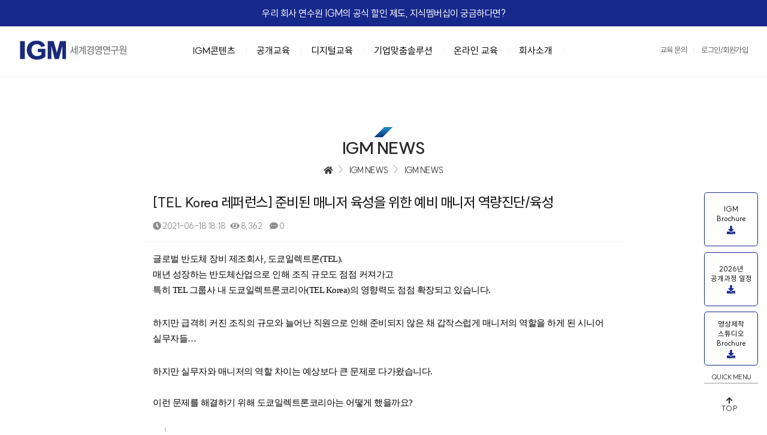

--- FILE ---
content_type: text/html; charset=utf-8
request_url: https://igm.or.kr/bbs/board.php?bo_table=gallery&wr_id=80
body_size: 80209
content:
<!doctype html>
<html lang="ko">
<head>
<meta charset="utf-8">

<!-- 네이버 웹마스터 도구 https://igm.or.kr/ -->
<meta name="naver-site-verification" content="400d4dc1d0d2c62642c61e905495daee4ba13032" />
<meta name="google-site-verification" content="M-8ua8a-ScT1EiyH3W4d2f6__rzAQJ4yyvpEELCxtiY" />
	
<!-- seo -->

<!-- <meta name="Keywords" content="IGM, 세계경영연구원, IGM 세계경영연구원, CEO 임원 전문교육기관, 최고위과정, 공개교육, 디지털교육, 기업맞춤교육, 직급별교육, 승진자교육, 협상교육, 교육영상제작, 교육장임대"> -->
<meta name="Description" content="CEO 임원 전문교육기관, 최고위과정, 공개교육, 디지털교육, 기업맞춤교육, 직급별교육, 승진자교육, 협상교육, 교육영상제작, 교육장임대">
<meta property="og:title" content="IGM 세계경영연구원">
<meta property="og:description" content="CEO 임원 전문교육기관, 최고위과정, 공개교육, 디지털교육, 기업맞춤교육, 직급별교육, 승진자교육, 협상교육, 교육영상제작, 교육장임대" />
<meta property="og:type" content="website" />
<meta property="og:site_name" content="IGM 세계경영연구원" />
<meta property="og:image" content="https://igm.or.kr/img/main/thumb-nail-igm-logo.jpg">
<meta property="og:url" content="https://www.igm.or.kr" />
<link rel="canonical" href="https://www.igm.or.kr/">



<meta name="viewport" content="width=device-width,initial-scale=1.0,minimum-scale=0,maximum-scale=10,user-scalable=yes">
<meta name="HandheldFriendly" content="true">
<meta name="format-detection" content="telephone=no">
<meta http-equiv="X-UA-Compatible" content="IE=edge,chrome=1">
<meta name="naver-site-verification" content="80262a366dce82e24cb7496816b6cad67da0487e" />
<meta name="google-site-verification" content="M-8ua8a-ScT1EiyH3W4d2f6__rzAQJ4yyvpEELCxtiY" />
<title>﻿[TEL Korea 레퍼런스] 준비된 매니저 육성을 위한 예비 매니저 역량진단/육성 > IGM News | IGM세계경영연구원</title>
<link rel="stylesheet" href="https://igm.or.kr/theme/buzinga/css/mobile_shop.css?ver=230103">
<link rel="stylesheet" href="https://igm.or.kr/js/font-awesome/css/font-awesome.min.css?ver=230103">
<link rel="stylesheet" href="https://igm.or.kr/theme/buzinga/js/owl.carousel.css?ver=230103">
<link rel="stylesheet" href="https://igm.or.kr/theme/buzinga/mobile/skin/popular/basic/style.css?ver=230103">
<link rel="stylesheet" href="https://igm.or.kr/theme/buzinga/mobile/skin/board/gallery/style.css?ver=230103">
<!--[if lte IE 8]>
<script src="https://igm.or.kr/js/html5.js"></script>
<![endif]-->
<script>
// 자바스크립트에서 사용하는 전역변수 선언
var g5_url       = "https://igm.or.kr";
var g5_bbs_url   = "https://igm.or.kr/bbs";
var g5_is_member = "";
var g5_is_admin  = "";
var g5_is_mobile = "1";
var g5_bo_table  = "gallery";
var g5_sca       = "";
var g5_editor    = "smarteditor2";
var g5_cookie_domain = "";
var g5_theme_shop_url = "https://igm.or.kr/theme/buzinga/shop";
var g5_shop_url = "https://igm.or.kr/shop";


</script>
<link rel="stylesheet" href="https://use.fontawesome.com/releases/v5.8.1/css/all.css" integrity="sha384-50oBUHEmvpQ+1lW4y57PTFmhCaXp0ML5d60M1M7uH2+nqUivzIebhndOJK28anvf" crossorigin="anonymous">
<!-- 공통 적용 스크립트 , 모든 페이지에 노출되도록 설치. 단 전환페이지 설정값보다 항상 하단에 위치해야함 --> 
<script>
    var swiper = new Swiper(".mySwiper", {
      direction: "vertical",
      slidesPerView: 1,
      spaceBetween: 30,
      mousewheel: true,
      pagination: {
        el: ".swiper-pagination",
        clickable: true,
      },
    });
  </script>
<script type="text/javascript" charset="UTF-8" src="//t1.daumcdn.net/kas/static/kp.js"></script>

<script type="text/javascript">

      kakaoPixel('1152850709021113858').pageView();

      kakaoPixel('1152850709021113858').viewContent();

</script>


<script type="text/javascript" charset="UTF-8" src="//t1.daumcdn.net/kas/static/kp.js"></script>

<script type="text/javascript">

      kakaoPixel('1152850709021113858').pageView();

      kakaoPixel('1152850709021113858').participation();

</script>
<!-- Meta Pixel Code -->
<script>
!function(f,b,e,v,n,t,s)
{if(f.fbq)return;n=f.fbq=function(){n.callMethod?
n.callMethod.apply(n,arguments):n.queue.push(arguments)};
if(!f._fbq)f._fbq=n;n.push=n;n.loaded=!0;n.version='2.0';
n.queue=[];t=b.createElement(e);t.async=!0;
t.src=v;s=b.getElementsByTagName(e)[0];
s.parentNode.insertBefore(t,s)}(window, document,'script',
'https://connect.facebook.net/en_US/fbevents.js');
fbq('init', '4427666580792337');
fbq('track', 'PageView');
</script>
<noscript><img height="1" width="1" style="display:none"
src="https://www.facebook.com/tr?id=4427666580792337&ev=PageView&noscript=1"
/></noscript>
<!-- End Meta Pixel Code -->
<script type="text/javascript" src="//wcs.naver.net/wcslog.js"> </script> 
<script type="text/javascript"> 
if (!wcs_add) var wcs_add={};
wcs_add["wa"] = "s_313e3d868cd0";
if (!_nasa) var _nasa={};
if(window.wcs){
wcs.inflow();
wcs_do(_nasa);
}
</script>
<script src="/js/uikit.min.js"></script>
<script src="/js/swiper/swiper.min.js"></script>
<link rel="stylesheet" href="/js/swiper/swiper.min.css">
<link href="https://unpkg.com/aos@2.3.1/dist/aos.css" rel="stylesheet">
<script src="https://unpkg.com/aos@2.3.1/dist/aos.js"></script>
<script src="https://www.youtube.com/iframe_api"></script>
<link rel="shortcut icon" href="/img/favicon.ico" type="image/x-icon">
<link rel="icon" href="/img/favicon.ico" type="image/x-icon">
<script src="https://igm.or.kr/js/jquery-1.12.4.min.js?ver=230103"></script>
<script src="https://igm.or.kr/js/jquery-migrate-1.4.1.min.js?ver=230103"></script>
<script src="https://igm.or.kr/js/common.js?ver=230103"></script>
<script src="https://igm.or.kr/js/wrest.js?ver=230103"></script>
<script src="https://igm.or.kr/js/placeholders.min.js?ver=230103"></script>
<script src="https://cdn.jsdelivr.net/npm/pannellum@2.5.6/build/pannellum.js"></script>
<script src="https://igm.or.kr/theme/buzinga/js/jquery.sidr.min.js?ver=230103"></script>
<script src="https://igm.or.kr/js/modernizr.custom.70111.js?ver=230103"></script>
<script src="https://igm.or.kr/theme/buzinga/js/owl.carousel.min.js?ver=230103"></script>
<script src="https://igm.or.kr/theme/buzinga/js/unslider.min.js?ver=230103"></script>
<script src="https://igm.or.kr/theme/buzinga/js/inview.js?ver=230103"></script>
</head>
<body>
<!--div id="landscape">
	<div>
		<i class="fas fa-sync"></i>
		<span>가로모드를 지원하지 않습니다<br>세로모드로 전환해주세요.</span>
	</div>
</div-->
<header id="hd">
    
    <div id="skip_to_container"><a href="#container">본문 바로가기</a></div>

    	<div class="top_banner clear"><a href="https://igm.or.kr/contents/membership.php" target="_blank">
우리 회사 연수원 IGM의 공식 할인 제도, 지식멤버십이 궁금하다면? </a></div>
    <div id="hd_wr" class="clear">

    	<div id="hd_wr_inner">
	        <div id="logo"><a href="/"><img src="https://igm.or.kr/theme/buzinga/img/logo.png" alt="IGM세계경영연구원 메인"></a></div>
			<!-- <div id="top_slogan">
				<h2 class="font-mont">The Most Advanced Premium Learning Platform</h2>
			</div> -->
			<div class="hd-mbtn">
				<input type="checkbox" id="menu-toggle" tabIndex="-1" />
				<label class="menu-toggle" for="menu-toggle" >
					<span class="line line-1"></span>
					<span class="line line-2"></span>
					<span class="line line-3"></span>
				</label>
				<label class="overlay" for="menu-toggle"></label>
			</div>
			<div id="hd_btn">
	            <div class="hd_right_btn">
					<ul class="top-menu">
						<!-- <li>
							<div class="hd_search">
							<button class="search_toggle tnb_btn"><span>Search</span><i class="top-search"></i><span class="sound_only">검색창 열기</span></button>
							<div class="tnb_con">
								<form name="frmsearch1" action="/main/search.php" onsubmit="return search_submit(this);">
									<div class="search-bar">
										<label for="sch_str" class="sound_only">검색어<strong class="sound_only"> 필수</strong></label>
										<input type="text" name="find" value="" placeholder="검색어를 입력해주세요" id="sch_str" required>
										<button type="submit" id="sch_submit"><i class="fa fa-search" aria-hidden="true"></i><span class="sound_only">검색</span></button>
									</div>
								</form>
								
<aside id="popular">
    <h2>인기검색어</h2>
    <div>
        
	<a href="https://igm.or.kr/bbs/search.php?sfl=wr_subject&amp;sop=and&amp;stx=1">1</a>
    
        
	<a href="https://igm.or.kr/bbs/search.php?sfl=wr_subject&amp;sop=and&amp;stx=AI">AI</a>
    
        
	<a href="https://igm.or.kr/bbs/search.php?sfl=wr_subject&amp;sop=and&amp;stx=%ED%94%84%EB%A6%AC%EC%A6%98">프리즘</a>
    
        
	<a href="https://igm.or.kr/bbs/search.php?sfl=wr_subject&amp;sop=and&amp;stx=11">11</a>
    
        
	<a href="https://igm.or.kr/bbs/search.php?sfl=wr_subject&amp;sop=and&amp;stx=-">-</a>
    
        
	<a href="https://igm.or.kr/bbs/search.php?sfl=wr_subject&amp;sop=and&amp;stx=%EB%A9%94%ED%83%80%EB%B2%84%EC%8A%A4">메타버스</a>
    
        
	<a href="https://igm.or.kr/bbs/search.php?sfl=wr_subject&amp;sop=and&amp;stx=2020">2020</a>
    
        </div>    
</aside>								<button type="button" class="btn_close"><i class="fa fa-times"></i><span class="sound_only">쇼핑몰 검색 닫기</span></button>
							</div>
							<script>
							function search_submit(f) {
								if (f.find.value.length < 2) {
									alert("검색어는 두글자 이상 입력하십시오.");
									f.find.select();
									f.find.focus();
									return false;
								}
								return true;
							}
							</script>
						</div>
						</li> -->
						<!-- <li><a href="https://igm.or.kr/edu_inq/news_lt.php">뉴스레터 신청</a></li> -->
						<li><a href="/edu_inq/inquiry.php">교육 문의</a></li>
						<!-- <li><a href="/edu_inq/news_lt.php">뉴스레터 신청</a></li> -->
												<li><a href="https://igm.or.kr/bbs/login.php" class="join_btn">로그인/회원가입</a></li>
											</ul>
					<!--top-menu-->
					<!-- <div class="igmp-nav">
					<p><span>700인 CEO클럽</span><i class="fas fa-chevron-down"></i></p>
						<a href="/gallery"><span>IGM News</span></a>
						<ul>
							<li><a href="/ceo_club/intro.php">IGMP 700인 CEO클럽</a></li>
							 <li><a href="/notice">공지사항</a></li>
							<li><a href="/sched">700인 알리미</a></li>
							<li><a href="/review">700인 에필로그</a></li>
						</ul>
					</div> -->
					<!--lang-->
	        	</div>
	        </div>
        </div>
		<div id="scroll_top_gnb">
			<nav class="nav-bar">
				<div class="nav-bg"><span></span></div>
				<ul class="depth1">
                    <li class="plus">
                        <a href="#">IGM콘텐츠</a>
                        <div class="sub-menu">
                            <div class="inner">
                                <ul class="depth2">
									<li>
                                        <h3><a href="/contents/IGM_contents.php">IGM 강의 맛보기</a></h3>
                                    </li>
                                    <li>
                                        <h3><a href="/insight">IGM 인사이트</a></h3>
                                    </li>
									<li>
                                        <h3><a href="/contents/hrd_seminar.php">HRD Seminar</a></h3>
                                    </li>
                                    <li>
                                        <h3><a href="/about/igm_books.php">IGM Books</a></h3>
                                    </li>
                                </ul>
                            </div>
                                                    </div>
                    </li>
					<!-- <li class="plus">
						<a href="#">경영자교육</a>
						<div class="sub-menu">
							<div class="inner">
								<ul class="depth2">

<li>
        <h3><a href="/class/list/1011">경영 최고위 / 임원과정</a></h3>
        <ul class="depth3">
        </ul>
</li>

<li>
        <h3><a href="/class/list/4">인문 최고위 과정</a></h3>
        <ul class="depth3">
        </ul>
</li>

<li>
        <h3><a href="/class/list/5">임원 교육과정</a></h3>
        <ul class="depth3">
        </ul>
</li>

<li>
        <h3><a href="https://igm.or.kr/contents/top_secret.php">IGM Top Secret 코칭</a></h3>
        <ul class="depth3">
        </ul>
</li>
								</ul>

							</div>
                            						</div>
					</li> -->
					<!--최고위 임원과정-->
					<li class="plus">
						<a href="#">공개교육</a>
						<div class="sub-menu">
							<div class="inner">
								<ul class="depth2">
<li>

        <h3><a href="/class/list/1022">경영 최고위 / 임원과정</a></h3>
        <ul class="depth3">
                <li><a href="/class/view/366181">IGM 트렌드 조찬</a></li>
                <li><a href="/class/view/705187">협상최고위 과정(NCP)</a></li>
                <li><a href="/class/view/120950">IGM 사람이야기</a></li>
                <li><a href="/class/view/937619">유니콘 양성 Scale-up CEO Club</a></li>
        </ul>
</li>
<li>

        <h3><a href="/class/list/3">승진자 교육과정</a></h3>
        <ul class="depth3">
                <li><a href="/class/view/602267">임원 승진자 과정 (8NEEDs Plus)</a></li>
                <li><a href="/class/view/293804">팀장 승진자 과정 (STORM)</a></li>
        </ul>
</li>
<li>

        <h3><a href="/class/list/1003">계층별 교육과정</a></h3>
        <ul class="depth3">
                <li><a href="/class/view/225099">고위임원 과정(7Wings for executive)</a></li>
                <li><a href="/class/view/157567">차장/부장 과정 (CURV:E)</a></li>
                <li><a href="/class/view/889750">팀장급 리더 과정(파워싱크)</a></li>
                <li><a href="/class/view/238768">과장/핵심인재 과정 (하이퍼포머 김과장)</a></li>
                <li><a href="/class/view/714153">신입사원~근속3년차 과정 (슈퍼주니어)</a></li>
        </ul>
</li>
<li>

        <h3><a href="/class/list/1000">협상스쿨</a></h3>
        <ul class="depth3">
                <li><a href="/class/view/173247">협상최고위 과정(NCP)</a></li>
                <li><a href="/class/view/967782">협상의 10계명 과정</a></li>
        </ul>
</li>
<li>

        <h3><a href="/class/list/1010">직무역량 교육과정</a></h3>
        <ul class="depth3">
                <li><a href="/class/view/743628">성과평가의 기술</a></li>
                <li><a href="/class/view/155526">족집게 면접관 과정</a></li>
                <li><a href="/class/view/574221">세일즈 과정(B2B세일즈 & 커뮤니케이션)</a></li>
                <li><a href="/class/view/495438">재무역량 과정 (숫자로 말하는 리더)</a></li>
                <li><a href="/class/view/375560">양손잡이 비즈니스 전략</a></li>
        </ul>
</li>
<li>

        <h3><a href="/class/list/1001">MBA교육과정</a></h3>
        <ul class="depth3">
                <li><a href="/class/view/330779">핵심인재 MBA 과정 (9-Week MBA)</a></li>
        </ul>
</li>
<li>

        <h3><a href="/class/list/1021">디지털 교육과정</a></h3>
        <ul class="depth3">
                <li><a href="/class/view/649755">[인기] 2026 AI특강 & 생성형AI 부트캠프</a></li>
                <li><a href="/class/view/831552">[인기] C-Level을 위한 생성형AI 과정</a></li>
                <li><a href="/class/view/967373">업무방식 대전환 M365코파일럿 실전 과정</a></li>
                <li><a href="/class/view/316677">의사결정이 빨라지는 데이터 대시보드 구축 과정(Google Looker)</a></li>
                <li><a href="/class/view/511172">의사결정이 빨라지는 데이터 대시보드 구축 과정(MS Power BI)</a></li>
                <li><a href="/class/view/740401">비즈니스 성과로 이어지는  생성형 AI 실무자 과정</a></li>
        </ul>
</li>
<li>

        <h3><a href="https://igm.or.kr/contents/allclass.php">☞ IGM 공개교육 한눈에 보기</a></h3>
        <ul class="depth3">
        </ul>
</li>
<li>

        <h3><a href="https://igm.or.kr/contents/inhouse_ref02.php">☞ 공개교육 기업맞춤화 프로그램</a></h3>
        <ul class="depth3">
        </ul>
</li>

								</ul>
								<!--depth2-->
							</div>
													</div>
					</li>
					<!--공개과정-->

					<!--특별세미나-->
                    <li class="plus">
                        <a href="#">디지털교육</a>
                        <div class="sub-menu">
                            <div class="inner">
                                <ul class="depth2">
                                                                        <li>
                                        <h3><a href="#">디지털 기업맞춤</a></h3>
                                        <ul class="depth3">
                                                                                                <li><a href="https://igm.or.kr/digital/link/copilot.php">Copilot 맞춤교육</a></li>
                                                                                                <li><a href="https://igm.or.kr/digital/link/azure.php">클라우드 맞춤교육</a></li>
                                                                                                <li><a href="https://igm.or.kr/digital/link/power_BI.php">Power BI 맞춤교육</a></li>
                                                                                                <li><a href="https://igm.or.kr/digital/link/creative_ai.php">생성형AI 맞춤교육</a></li>
                                                                                                <li><a href="https://igm.or.kr/digital/link/nocode.php">No code 맞춤교육</a></li>
                                                                                                <li><a href="https://igm.or.kr/digital/link/custom_ai.php">AI 맞춤교육</a></li>
                                                                                    </ul>
                                    </li>
                                                                        <li>
                                        <h3><a href="/digital/digital_list.php">디지털 기술 교육</a></h3>
                                        <ul class="depth3">
                                                                                                <li><a href="/digital/digital_list/1">AI Camp</a></li>
                                                                                                <li><a href="/digital/digital_list/2">Big Data Camp</a></li>
                                                                                                <li><a href="/digital/digital_list/3">Cloud Camp</a></li>
                                                                                                <li><a href="/digital/digital_list/4">No Code Camp</a></li>
                                                                                    </ul>
                                    </li>
                                                                        <li>
                                        <h3><a href="https://igm.or.kr/digital/link/digital_youtube_ref.php">교육생 Real Voice</a></h3>
                                        <ul class="depth3">
                                                                                    </ul>
                                    </li>
                                                                        <li>
                                        <h3><a href="#">정부지원교육</a></h3>
                                        <ul class="depth3">
                                                                                                <li><a href="https://igm.or.kr/digital/link/cloud.php">매치업 클라우드 설계 전문가</a></li>
                                                                                                <li><a href="https://igm.or.kr/digital/link/cloud_native.php">클라우드 네이티브 전문가 도약캠프</a></li>
                                                                                    </ul>
                                    </li>
                                                                    </ul>
                            </div>
                                                    </div>
                    </li>

					<li class="plus">
						<a href="#">기업맞춤솔루션</a>
						<div class="sub-menu">
							<div class="inner">
								<ul class="depth2">

								<li class="medium">

									<h3><a href="https://igm.or.kr/contents/CustomService.php">기업맞춤형 교육 솔루션</a></h3>
									<ul class="depth3">
															<li><a href="/solution/view/2">리더십</a></li>
															<li><a href="/solution/view/15">핵심인재 육성</a></li>
															<li><a href="/solution/view/3">협상</a></li>
															<li><a href="/solution/view/4">가치관 경영</a></li>
															<li><a href="/solution/view/5">전략/비즈니스 모델</a></li>
															<li><a href="/solution/view/6">HR/조직문화</a></li>
															<li><a href="/solution/view/7">에듀솔빙</a></li>
															<li><a href="/solution/view/13">에듀마케팅</a></li>
															<li><a href="/solution/view/18">B2B세일즈, 비즈니스하라</a></li>
															 <!-- <li><a href="/solution/page01.php">디지털 역량 강화</a></li>
										<li><a href="/solution/page02.php">리더십</a></li>
										<li><a href="/solution/page03.php">협상력 강화</a></li>
										<li><a href="/solution/page04.php">가치관 경영</a></li>
										<li><a href="/solution/page05.php">전략 / 비즈니스 모델</a></li>
										<li><a href="/solution/page06.php">HR / 조직문화</a></li>
										<li><a href="/solution/page07.php">에듀솔빙</a></li>  -->
									</ul>
								</li>



									<li>
										<h3><a href="/solution/flex_list.php">IGM FLEX</a></h3>
										<ul class="depth3">
                                                                    <li><a href="/solution/view/9">리더십 진단 및 디브리핑</a></li>
                                                                    <li><a href="/solution/view/11">진단 기반의 역량 향상 교육</a></li>
                        										</ul>
									</li>
									<li>
										<h3><a href="/solution/page08.php">맞춤형 특강/워크숍</a></h3>
										<ul class="depth3">
                                                                    <li><a href="/solution/view/8">맞춤형 특강</a></li>
                                                                    <li><a href="/solution/view/16">팀:노베이션(Team:novation)</a></li>
                                                                    <li><a href="/solution/view/19">세일즈 협상</a></li>
                        										</ul>
									</li>
									<li class="medium"></li>

									<li>
										<h3><a href="/contents/coaching.php">Coaching Solution</a></h3>
										<ul class="depth3">
                        <!--                                             <li><a href="/solution/view/10">1:1 코칭</a></li>
                         -->
											<li><a href="/contents/coaching_group.php">그룹 코칭(Hybrid Coaching)</a></li>
											<li><a href="/contents/coaching_1on1.php">1:1 코칭</a></li>


										</ul>
									</li>

									<li>
										<h3><a href="/contents/reference.php">☞ 대한민국 초우량 기업의 선택, IGM</a></h3>
									</li>
								</ul>
								<!--depth2-->
							</div>
													</div>
					</li>
					<!--기업 맞춤형 솔루션-->
                    <li class="plus">

                        <a href="#">온라인 교육</a>
                        <div class="sub-menu">
                            <div class="inner">
                                <ul class="depth2 ns-column">
                                    <li>
                                      <h3><a href="/service/page02.php">Micro Learning(IGM Bizcuit)</a></h3>
                                        <ul class="depth3">
                                            <li>
                                                <a href="/service/page02.php">Bizcuit 소개</a>
                                            </li>
                                            <!-- <li>
                                                <a href="#">Bizcuit 기업도입</a>
                                            </li> -->
                                        </ul>
										<h3><a href="/contents/virtual_campus.php">IGM 버츄얼 캠퍼스</a></h3>
										 <ul class="depth3">
                                            <li>
                                                <a href="/class/view/526474">IGM Virtual Campus 등록</a>
                                            </li>
										 </ul>
                                        <h3><a href="/contents/udemy.php">IGM x Udemy</a></h3>
                                    <h3><a href="/class/view/384586">KEARNEY Insight Forum 62nd</a></h3>
                                        <!-- <h3><a href="/class/view/676124">제 17회 IGM HRD 세미나</a></h3> -->
                                    </li>
                                    <li class="large">
                                        <h3><a href="/service/page01.php">실시간 Live 교육</a></h3>
                                        <ul class="depth3">
                                                                                            <li>
                                                    <a href="/class/view/168330">[리더십/일반] 의사결정, 실패를 줄여라</a>
                                                </li>
                                                                                            <li>
                                                    <a href="/class/view/959326">[리더십/일반] Adaptive Leadership</a>
                                                </li>
                                                                                            <li>
                                                    <a href="/class/view/211144">[리더십/일반] Motivating MZ</a>
                                                </li>
                                                                                            <li>
                                                    <a href="/class/view/117905">[리더십/스킬] 칭찬 엣지있게 하는 법</a>
                                                </li>
                                                                                            <li>
                                                    <a href="/class/view/317373">[리더십/스킬] 건강한 조직정치의 예술</a>
                                                </li>
                                                                                            <li>
                                                    <a href="/class/view/241421">[리더십/스킬] Change Management</a>
                                                </li>
                                                                                            <li>
                                                    <a href="/class/view/780595">[리더십/멘탈] 당신의 긍정 H.E.R.O</a>
                                                </li>
                                                                                            <li>
                                                    <a href="/class/view/358023">[리더십/멘탈] Bounce-back Leadership</a>
                                                </li>
                                                                                            <li>
                                                    <a href="/class/view/941216">[조직문화] 두려움 없는 조직</a>
                                                </li>
                                                                                            <li>
                                                    <a href="/class/view/279151">[조직문화] 갈등, 거침없이 즐겨라!</a>
                                                </li>
                                                                                            <li>
                                                    <a href="/class/view/305334">[조직문화] 협업모드 : ON</a>
                                                </li>
                                                                                            <li>
                                                    <a href="/class/view/383393">[성과관리] 무엇이 성과를 이끄는가</a>
                                                </li>
                                                                                            <li>
                                                    <a href="/class/view/882174">[성과관리] Feed &#039;NOW&#039;</a>
                                                </li>
                                                                                            <li>
                                                    <a href="/class/view/612990">[성과관리] 성과평가피드백</a>
                                                </li>
                                                                                            <li>
                                                    <a href="/class/view/902357">[문제해결] Critical Thinking</a>
                                                </li>
                                                                                            <li>
                                                    <a href="/class/view/556851">[전략]  Risk Intelligence</a>
                                                </li>
                                                                                            <li>
                                                    <a href="/class/view/324001">[전략] 전략 실행 리더십</a>
                                                </li>
                                                                                            <li>
                                                    <a href="/class/view/667278">[ISSUE] ESG Transformation</a>
                                                </li>
                                                                                            <li>
                                                    <a href="/class/view/890422">[성과관리] Team Tool, OKR</a>
                                                </li>
                                                                                    </ul>
                                    </li>
                                    <li>
                                      <h3><a href="#">IGM 영상제작</a></h3>
                                        <ul class="depth3">
										<li><a href="/contents/studio_reference.php">레퍼런스</a></li>
                                            <li><a href="/contents/studio_intro.php">교육영상제작 서비스</a></li>
                                            <li><a href="/about/rental2.php">운영/인프라 서비스</a></li>
                                            <li><a href="/contents/studio.php">스튜디오 서비스</a></li>
                                            <!-- <li><a href="/about/page03-1.php">스튜디오 서비스</a></li> -->
                                            <!-- <li><a href="/about/page04-1.php">교육영상제작</a></li> -->

                                        </ul>
                                    </li>
                                </ul>
                                <!--depth2-->
                            </div>
                                                    </div>
                    </li>
					<li class="plus">
						<a href="#">회사소개</a>
						<div class="sub-menu about">
							<div class="inner">
								<ul class="depth2">
									<!--<li>
										<h3><a href="/about/about.php">CEO 인사말</a></h3>
									</li>-->
									<li>
										<h3><a href="/about/vision.php">IGM 소개</a></h3>
									</li>
									<li>
										<h3><a href="/about/history.php">역사</a></h3>
									</li>
									<li>
										<h3><a href="/about/f_members.php">교수진</a></h3>
									</li>
										<li>
										<h3><a href="/contents/family.php">자회사 </a></h3>
									</li>
									<li>
										<h3><a href="/about/contact.php">오시는 길 </a></h3>
									</li>
									<li>
										<h3><a href="https://igm.or.kr/gallery">News </a></h3>
									</li>
									<!-- <li>
										<h3><a href="/about/partners.php">IGM 고객</a></h3>
									</li> -->

								</ul>


								<ul class="depth2">
									<!-- <li>
										<h3><a href="/gallery">IGM News</a></h3>
									</li> -->
									<li>
										<h3><a href="/about/career.php">IGM Career</a></h3>
										<ul class="depth3">
											<li><a href="/about/people.php">People</a></li>
											<li><a href="/about/life.php">Life</a></li>
											<li><a href="/about/recruiting.php">Recruiting</a></li>
										</ul>
									</li>

                              <!-- <li>
										<h3><a href="/about/udemy.php">IGM x Udemy </a></h3>
									</li>-->
								</ul>
								<ul class="depth2">

									<li>
										<h3><a href="#">IGM Place</a></h3>
										<ul class="depth3">
											<li><a href="/contents/place.php">강의장 소개</a></li>
											<li><a href="/space/place_inquiry.php">공간임대 문의</a></li>
											<!--<li><h3><a href="/space/list.php">공간임대 문의</a></h3></li> -->
											<!-- <li><a href="/about/igm_pick.php">콘텐츠 구독 서비스(IGM Pick)</a></li> -->
										</ul>
									</li>





								</ul>
								<ul class="depth2">
								<li>
										<h3><a href="#">연수원 서비스</a></h3>
										<ul class="depth3">
											<!-- <li><a href="/contents/center.php">우리회사 연수원</a></li> -->
											<li><a href="/contents/membership.php">2026 지식멤버십</a></li>
											<!-- <li><a href="/about/igm_pick.php">콘텐츠 구독 서비스(IGM Pick)</a></li> -->
										</ul>
									</li>

									<!-- <li>
										<h3><a href="/edu_inq/inquiry.php">교육 문의</a></h3>
									</li>

									<li>
										<h3><a href="/edu_inq/news_lt.php">뉴스레터 신청</a></h3>
									</li>


									<li>
										<h3><a href="/about/faq.php">FAQ</a></h3>
									</li> -->



								</ul>
								<!--depth2-->
							</div>
													</div>
					</li>
					<!--IGM소개-->
					<li class="plus club">
						<a href="/gallery">IGM News</a>
						<div class="sub-menu">
							<!-- <div class="inner">
								<ul class="depth2">
									<li>
										<h3><a href="/ceo_club/intro.php">IGMP 700인 CEO클럽</a></h3>
									</li>
									<li>
										<h3><a href="/notice">공지사항</a></h3>
									</li>
									<li>
										<h3><a href="/sched">700인 알리미</a></h3>
									</li>
									<li>
										<h3><a href="/review">700인 에필로그</a></h3>
									</li>
								</ul>

							</div> -->
													</div>
					</li>
					<!--IGMP 700인 CEO클럽-->
				</ul>
				<div class="m-quick-nav">
                        		<a href="" class="quick-menu" download="2025_IGMbrochure.pdf" target="_blank">
            			<span>IGM<br class="pc-b">Brochure</span><i class="fas fa-download"></i>
            		</a>
                        		<a href="" class="quick-menu" download="IGM_2026_openEdu_FullCalender.pdf" target="_blank">
            			<span>2026년<br class="pc-b">공개과정 일정</span><i class="fas fa-download"></i>
            		</a>
                        		<a href="" class="quick-menu" download="2024_IGM교육영상제작스튜디오_소개.pdf" target="_blank">
            			<span>영상제작<br class="pc-b">스튜디오<br class="pc-b">Brochure<br class="pc-b"></span><i class="fas fa-download"></i>
            		</a>
            				</div>
			</nav>
		</div>
    </div>
    <script>
    $( document ).ready( function() {
        var jbOffset = $( '#hd_wr' ).offset();
        $( window ).scroll( function() {
            if ( $( document ).scrollTop() > jbOffset.top ) {
                $( '#hd_wr' ).addClass( 'fixed' );
            }
            else {
                $( '#hd_wr' ).removeClass( 'fixed' );
            }
        });
		//gnb
		gnb();
		//전체메뉴
		allNav();
		//700인CEO클럽
			$('.igmp-nav p').click(function(){
			$(this).parent().find('ul').slideToggle();
		});
    });

	function allNav(){
		$('.menu-toggle').on('click',function(){
			$('.nav-bar').toggleClass('open');
			$('#hd_wr .hd_right_btn').toggleClass('open');
		});
	}

	//nav bar

	function gnb(){
      var iw = $(window).innerWidth();
	  if(iw >= 1300){
		  $('.nav-bar > ul > li').on('mouseover',function(){
			$(this).find('.sub-menu, .nav-bg, .nav-bn').addClass('open');
		  });

		  $('.nav-bar > ul > li').on('mouseleave',function(){
			$('.sub-menu, .nav-bg, .nav-bn').removeClass('open');
		  });
	  }else{
			$('.nav-bar > ul > li > a').on('click',function(){
			$(this).parent().find('.sub-menu, .nav-bg, .nav-bn').toggleClass('open');
		  });
	  }

	  $(window).resize(function(){
		  var iw = $(window).innerWidth();
		  if(iw >= 1300){
		  $('.nav-bar > ul > li').on('mouseover',function(){
			$(this).find('.sub-menu, .nav-bg, .nav-bn').addClass('open');
		  });

		  $('.nav-bar > ul > li').on('mouseleave',function(){
			$('.sub-menu, .nav-bg, .nav-bn').removeClass('open');
		  });
		  }else{
			$('.nav-bar > ul > li > a').on('click',function(){
			$(this).parent().find('.sub-menu, .nav-bg, .nav-bn').toggleClass('open');
		  });
	  }
	  });
	}
	//통합검색
	$(".hd_right_btn .btn_close, .tnb_con:after").click(function(e) {
		$(".tnb_con").hide();
	});

	$(".hd_right_btn .tnb_btn:not(:only-child)").click(function(e) {
	    $(this).siblings(".tnb_con").toggle();

	    $(".tnb_con").not($(this).siblings()).hide();
	    e.stopPropagation();

	    $("#wrapper").on("click", function() {
	        $(".tnb_con").hide();
	    });
	});
   </script>
</header>


<!--mypage-->



<!--service-->

<!--solution-->


<!--about-->

<!--div class="sub-visual visual06">
	<div class="visual-tit">
		<h2>IGM 세계경영연구원</h2>
		<p>새로운 지식을 끊임없이 연구하고 전파해드립니다.</p>
	</div>
</div>-->
<div class="sub-cont-tit">
	<h2>IGM NEWS</h2>
	<ul class="location-nav">
		<li><i class="fas fa-home"></i></li>
		<li>IGM NEWS</li>		<li>IGM NEWS</li>
	</ul>
</div>

<!--insite-->

<!--space-->

<!--edu_inq-->


<!--ceo club-->

<div id="wrapper">
	<div id="container">
	    
<script src="https://igm.or.kr/js/viewimageresize.js"></script>

<!-- 게시판 이름 표시 <div id="bo_v_table">IGM News</div> -->
<article id="bo_v" style="width:100%">
    <header>
        <h2 id="bo_v_title">
                        <span class="bo_v_tit">﻿[TEL Korea 레퍼런스] 준비된 매니저 육성을 위한 예비 매니저 역량진단/육성</span>
        </h2>
        <div id="bo_v_info">
	        <h2>페이지 정보</h2>
	        <span class="sound_only">작성자 </span><span class="sv_member"></span>            <!-- <span class="ip"></span> -->
	        <span class="sound_only">작성일</span><i class="fa fa-clock-o" aria-hidden="true"></i> 2021-06-18 18:18	        <span class="sound_only">조회</span><strong><i class="fa fa-eye" aria-hidden="true"></i> 8,362</strong>
	        <span class="sound_only">댓글</span><strong><i class="fa fa-comment-dots" aria-hidden="true"></i> 0</strong>
	    </div>
    </header>

    <section id="bo_v_atc">
        <h2 id="bo_v_atc_title">본문</h2>

        
        <div id="bo_v_con">
            <p style="margin-top:0pt;margin-bottom:0pt;margin-left:0in;text-align:left;line-height:1.5;"><span style="font-size:11pt;font-family:'맑은고딕', 'Malgun Gothic';color:rgb(0,0,0);">글로벌
반도체 장비 제조회사</span><span style="font-size:11pt;font-family:'맑은고딕', 'Malgun Gothic';color:rgb(0,0,0);">, </span><span style="font-size:11pt;font-family:'맑은고딕', 'Malgun Gothic';color:rgb(0,0,0);">도쿄일렉트론</span><span style="font-size:11pt;font-family:'맑은고딕', 'Malgun Gothic';color:rgb(0,0,0);">(TEL).</span></p><p style="margin-top:0pt;margin-bottom:0pt;margin-left:0in;text-align:left;line-height:1.5;"><span style="font-size:11pt;font-family:'맑은고딕', 'Malgun Gothic';color:rgb(0,0,0);">매년
성장하는 반도체산업으로 인해 조직 규모도 점점 커져가고</span></p><p style="margin-top:0pt;margin-bottom:0pt;margin-left:0in;text-align:left;line-height:1.5;"><span style="font-size:11pt;font-family:'맑은고딕', 'Malgun Gothic';color:rgb(0,0,0);">특히
</span><span style="font-size:11pt;font-family:'맑은고딕', 'Malgun Gothic';color:rgb(0,0,0);">TEL </span><span style="font-size:11pt;font-family:'맑은고딕', 'Malgun Gothic';color:rgb(0,0,0);">그룹사 내 </span><span style="font-size:11pt;font-family:'맑은고딕', 'Malgun Gothic';color:rgb(0,0,0);">도쿄일렉트론코리아</span><span style="font-size:11pt;font-family:'맑은고딕', 'Malgun Gothic';color:rgb(0,0,0);">(TEL
Korea)</span><span style="font-size:11pt;font-family:'맑은고딕', 'Malgun Gothic';color:rgb(0,0,0);">의 영향력도 점점 확장되고 있습니다</span><span style="font-size:11pt;font-family:'맑은고딕', 'Malgun Gothic';color:rgb(0,0,0);">.</span></p><p style="margin-top:0pt;margin-bottom:0pt;margin-left:0in;text-align:left;"><br /></p><p style="margin-top:0pt;margin-bottom:0pt;margin-left:0in;text-align:left;line-height:1.5;"><span style="font-size:11pt;font-family:'맑은고딕', 'Malgun Gothic';color:rgb(0,0,0);">하지만
급격히 커진 조직의 규모와 늘어난 직원으로 인해 </span><span style="font-size:11pt;font-family:'맑은고딕', 'Malgun Gothic';color:rgb(0,0,0);">준비되지
않은 채 갑작스럽게 매니저의 역할을 하게 된 시니어 실무자들</span><span style="font-size:11pt;font-family:'맑은고딕', 'Malgun Gothic';color:rgb(0,0,0);">…</span></p><p style="margin-top:0pt;margin-bottom:0pt;margin-left:0in;text-align:left;"><br /></p><p style="margin-top:0pt;margin-bottom:0pt;margin-left:0in;text-align:left;line-height:1.5;"><span style="font-size:11pt;font-family:'맑은고딕', 'Malgun Gothic';color:rgb(0,0,0);">하지만
실무자와 매니저의 역할 차이는 예상보다 큰 문제로 다가왔습니다</span><span style="font-size:11pt;font-family:'맑은고딕', 'Malgun Gothic';color:rgb(0,0,0);">.</span></p><p style="margin-top:0pt;margin-bottom:0pt;margin-left:0in;text-align:left;line-height:1.5;"><span style="color:rgb(0,0,0);font-family:'맑은고딕', 'Malgun Gothic';"> </span></p><p style="margin-top:0pt;margin-bottom:0pt;margin-left:0in;text-align:left;line-height:1.5;"><span style="font-size:11pt;font-family:'맑은고딕', 'Malgun Gothic';color:rgb(0,0,0);">이런
문제를 해결하기 위해 </span><span style="font-size:11pt;font-family:'맑은고딕', 'Malgun Gothic';color:rgb(0,0,0);">도쿄일렉트론코리아는</span><span style="font-size:11pt;font-family:'맑은고딕', 'Malgun Gothic';color:rgb(0,0,0);"> 어떻게 했을까요</span><span style="font-size:11pt;font-family:'맑은고딕', 'Malgun Gothic';color:rgb(0,0,0);">?</span></p><p style="margin-top:0pt;margin-bottom:0pt;margin-left:0in;text-align:left;"><span style="font-size:11pt;font-family:'돋움', Dotum;color:#000000;"><br /></span></p><blockquote class="se2_quote1" style="padding:0 8px;margin:0 0 30px 20px;margin-right:15px;border-left:2px solid #cccccc;color:#888888;"><p style="text-align:left;margin-top:0pt;margin-bottom:0pt;margin-left:0in;line-height:1.5;" align="left"><b><span style="font-family:'Malgun Gothic';font-size:medium;letter-spacing:-.9px;background-color:rgb(255,255,255);color:rgb(0,117,200);"><span style="font-size:11pt;font-family:'맑은고딕', 'Malgun Gothic';color:rgb(0,0,0);">① </span></span><span style="color:rgb(0,0,0);font-family:'맑은고딕', 'Malgun Gothic';font-size:11pt;text-align:center;">예비
매니저 역량 진단</span></b><span style="color:rgb(0,0,0);font-family:'맑은고딕', 'Malgun Gothic';"> </span></p></blockquote><p style="margin-top:0pt;margin-bottom:0pt;margin-left:0in;line-height:1.5;"><span style="font-size:11pt;font-family:'맑은고딕', 'Malgun Gothic';color:rgb(0,0,0);">가장
먼저 시작한 것은 </span><span style="font-size:11pt;font-family:'맑은고딕', 'Malgun Gothic';color:rgb(0,0,0);">TEL</span><span style="font-size:11pt;font-family:'맑은고딕', 'Malgun Gothic';color:rgb(0,0,0);"> 글로벌에서 정의한 매니저 계층</span><span style="font-size:11pt;font-family:'맑은고딕', 'Malgun Gothic';color:rgb(0,0,0);">(</span><span style="font-size:11pt;font-family:'맑은고딕', 'Malgun Gothic';color:rgb(0,0,0);">총 </span><span style="font-size:11pt;font-family:'맑은고딕', 'Malgun Gothic';color:rgb(0,0,0);">3</span><span style="font-size:11pt;font-family:'맑은고딕', 'Malgun Gothic';color:rgb(0,0,0);">계층</span><span style="font-size:11pt;font-family:'맑은고딕', 'Malgun Gothic';color:rgb(0,0,0);">)</span><span style="font-size:11pt;font-family:'맑은고딕', 'Malgun Gothic';color:rgb(0,0,0);">의 역량 정의와 </span><span style="font-size:11pt;font-family:'맑은고딕', 'Malgun Gothic';color:rgb(0,0,0);">직책별</span><span style="font-size:11pt;font-family:'맑은고딕', 'Malgun Gothic';color:rgb(0,0,0);">
기대행동을 기반으로</span></p><p style="margin-top:0pt;margin-bottom:0pt;margin-left:0in;line-height:1.5;"><span style="font-size:11pt;font-family:'맑은고딕', 'Malgun Gothic';color:rgb(0,0,0);">역량을
객관적으로 진단하기 위한 도구를 개발하는 것이었습니다</span><span style="font-size:11pt;font-family:'맑은고딕', 'Malgun Gothic';color:rgb(0,0,0);">.</span></p><p style="line-height:1.5;">



<span style="font-size:11pt;font-family:'맑은고딕', 'Malgun Gothic';color:rgb(0,0,0);">이를 위해 시뮬레이션 과제를 기반으로 역량을 객관적으로 진단할
수 있는 </span><span style="font-size:11pt;font-family:'맑은고딕', 'Malgun Gothic';color:rgb(0,0,0);">Assessment
Center </span><span style="font-size:11pt;font-family:'맑은고딕', 'Malgun Gothic';color:rgb(0,0,0);">기법을 활용하였습니다.</span><span style="color:rgb(0,0,0);font-family:'맑은고딕', 'Malgun Gothic';"> </span></p><p style="line-height:1.5;"><span style="font-size:11pt;font-family:'돋움', Dotum;"><br /></span></p><p style="margin-top:0pt;margin-bottom:0pt;margin-left:0in;"><b><span style="font-size:11pt;font-family:'맑은고딕', 'Malgun Gothic';color:rgb(0,0,0);">AC </span><span style="font-size:11pt;font-family:'맑은고딕', 'Malgun Gothic';color:rgb(0,0,0);">기법을
활용한 </span><span style="font-size:11pt;font-family:'맑은고딕', 'Malgun Gothic';color:rgb(0,0,0);">3</span><span style="font-size:11pt;font-family:'맑은고딕', 'Malgun Gothic';color:rgb(0,0,0);">계층 매니저 진단 실시</span></b></p><p style="margin-top:0pt;margin-bottom:0pt;margin-left:0in;"><span style="font-size:11pt;font-family:'맑은고딕', 'Malgun Gothic';color:rgb(0,0,0);"> - </span><span style="font-size:11pt;font-family:'맑은고딕', 'Malgun Gothic';color:rgb(0,0,0);">대상인원 </span><span style="font-size:11pt;font-family:'맑은고딕', 'Malgun Gothic';color:rgb(0,0,0);">: 3</span><span style="font-size:11pt;font-family:'맑은고딕', 'Malgun Gothic';color:rgb(0,0,0);">계층
예비 매니저 약 </span><span style="font-size:11pt;font-family:'맑은고딕', 'Malgun Gothic';color:rgb(0,0,0);">200</span><span style="font-size:11pt;font-family:'맑은고딕', 'Malgun Gothic';color:rgb(0,0,0);">명</span><span style="font-size:11pt;font-family:'맑은고딕', 'Malgun Gothic';color:rgb(0,0,0);">, </span><span style="font-size:11pt;font-family:'맑은고딕', 'Malgun Gothic';color:rgb(0,0,0);">각
차수당 </span><span style="font-size:11pt;font-family:'맑은고딕', 'Malgun Gothic';color:rgb(0,0,0);">10</span><span style="font-size:11pt;font-family:'맑은고딕', 'Malgun Gothic';color:rgb(0,0,0);">명 이내</span><span style="font-size:11pt;font-family:'맑은고딕', 'Malgun Gothic';color:rgb(0,0,0);"><br />
 - </span><span style="font-size:11pt;font-family:'맑은고딕', 'Malgun Gothic';color:rgb(0,0,0);">진단방식 </span><span style="font-size:11pt;font-family:'맑은고딕', 'Malgun Gothic';color:rgb(0,0,0);">: </span><span style="font-size:11pt;font-family:'맑은고딕', 'Malgun Gothic';color:rgb(0,0,0);">각 매니저 계층별 역량의 기대행동을 진단할 수 있는 시뮬레이션
과제</span><span style="font-size:11pt;font-family:'맑은고딕', 'Malgun Gothic';color:rgb(0,0,0);">(</span><span style="font-size:11pt;font-family:'맑은고딕', 'Malgun Gothic';color:rgb(0,0,0);">각 계층별 </span><span style="font-size:11pt;font-family:'맑은고딕', 'Malgun Gothic';color:rgb(0,0,0);">Main </span><span style="font-size:11pt;font-family:'맑은고딕', 'Malgun Gothic';color:rgb(0,0,0);">과제 </span><span style="font-size:11pt;font-family:'맑은고딕', 'Malgun Gothic';color:rgb(0,0,0);">3</span><span style="font-size:11pt;font-family:'맑은고딕', 'Malgun Gothic';color:rgb(0,0,0);">개</span><span style="font-size:11pt;font-family:'맑은고딕', 'Malgun Gothic';color:rgb(0,0,0);">, Sub</span><span style="font-size:11pt;font-family:'맑은고딕', 'Malgun Gothic';color:rgb(0,0,0);"> 과제 </span><span style="font-size:11pt;font-family:'맑은고딕', 'Malgun Gothic';color:rgb(0,0,0);">2</span><span style="font-size:11pt;font-family:'맑은고딕', 'Malgun Gothic';color:rgb(0,0,0);">개</span><span style="font-size:11pt;font-family:'맑은고딕', 'Malgun Gothic';color:rgb(0,0,0);">)</span></p><p style="margin-top:0pt;margin-bottom:0pt;margin-left:0in;"><span style="font-size:11pt;font-family:'맑은고딕', 'Malgun Gothic';color:rgb(0,0,0);"> - </span><span style="font-size:11pt;font-family:'맑은고딕', 'Malgun Gothic';color:rgb(0,0,0);">진단기간 </span><span style="font-size:11pt;font-family:'맑은고딕', 'Malgun Gothic';color:rgb(0,0,0);">: 1</span><span style="font-size:11pt;font-family:'맑은고딕', 'Malgun Gothic';color:rgb(0,0,0);">차수
총 </span><span style="font-size:11pt;font-family:'맑은고딕', 'Malgun Gothic';color:rgb(0,0,0);">2</span><span style="font-size:11pt;font-family:'맑은고딕', 'Malgun Gothic';color:rgb(0,0,0);">일</span><span style="font-size:11pt;font-family:'맑은고딕', 'Malgun Gothic';color:rgb(0,0,0);">, </span><span style="font-size:11pt;font-family:'맑은고딕', 'Malgun Gothic';color:rgb(0,0,0);">차수당
</span><span style="font-size:11pt;font-family:'맑은고딕', 'Malgun Gothic';color:rgb(0,0,0);">Main
3</span><span style="font-size:11pt;font-family:'맑은고딕', 'Malgun Gothic';color:rgb(0,0,0);">개</span><span style="font-size:11pt;font-family:'맑은고딕', 'Malgun Gothic';color:rgb(0,0,0);"> </span><span style="font-size:11pt;font-family:'맑은고딕', 'Malgun Gothic';color:rgb(0,0,0);">과제
및 </span><span style="font-size:11pt;font-family:'맑은고딕', 'Malgun Gothic';color:rgb(0,0,0);">Sub 2</span><span style="font-size:11pt;font-family:'맑은고딕', 'Malgun Gothic';color:rgb(0,0,0);">개 과제 수행</span></p><p style="margin-top:0pt;margin-bottom:0pt;margin-left:0in;"><span style="font-size:11pt;font-family:'맑은고딕', 'Malgun Gothic';color:rgb(0,0,0);"><a href="https://igm.or.kr/bbs/view_image.php?fn=%2Fdata%2Feditor%2F2106%2F2dac63c32615c856102ca36ce5bbaa4d_1624008129_0726.jpg" target="_blank" class="view_image"><img src="https://igm.or.kr/data/editor/2106/thumb-2dac63c32615c856102ca36ce5bbaa4d_1624008129_0726_835x382.jpg" alt="2dac63c32615c856102ca36ce5bbaa4d_1624008129_0726.jpg"/></a><br style="clear:both;" /> </span></p><blockquote class="se2_quote1" style="padding:0 8px;margin:0 0 30px 20px;margin-right:15px;border-left:2px solid #cccccc;color:#888888;"><b><span style="font-family:'Malgun Gothic';font-size:medium;letter-spacing:-.9px;background-color:rgb(255,255,255);color:rgb(0,117,200);"><span style="font-size:12pt;font-family:'맑은고딕', 'Malgun Gothic';color:rgb(0,0,0);">② </span></span><span style="text-align:center;font-size:12pt;font-family:'맑은고딕', 'Malgun Gothic';color:rgb(0,0,0);">진단결과
</span><span style="text-align:center;font-size:12pt;font-family:'맑은고딕', 'Malgun Gothic';color:rgb(0,0,0);">1:1 </span><span style="text-align:center;font-size:12pt;font-family:'맑은고딕', 'Malgun Gothic';color:rgb(0,0,0);">디브리핑</span></b></blockquote><p style="margin-top:0pt;margin-bottom:0pt;margin-left:0in;line-height:1.5;"><span style="font-size:11pt;font-family:'맑은고딕', 'Malgun Gothic';color:rgb(0,0,0);">진단을
실시하고 난 후 그 결과를 담은 개인별보고서를 통해 </span></p><p style="margin-top:0pt;margin-bottom:0pt;margin-left:0in;line-height:1.5;"><span style="font-size:11pt;font-family:'맑은고딕', 'Malgun Gothic';color:rgb(0,0,0);">향후
매니저로서 발휘해야 할 역량들의 현재 모습들을 성찰하였으며</span><span style="font-size:11pt;font-family:'맑은고딕', 'Malgun Gothic';color:rgb(0,0,0);">,</span></p><p style="margin-top:0pt;margin-bottom:0pt;margin-left:0in;line-height:1.5;"><span style="font-size:11pt;font-family:'맑은고딕', 'Malgun Gothic';color:rgb(0,0,0);">이를
촉진하기 위해 </span><span style="font-size:11pt;font-family:'맑은고딕', 'Malgun Gothic';color:rgb(0,0,0);">AC</span><span style="font-size:11pt;font-family:'맑은고딕', 'Malgun Gothic';color:rgb(0,0,0);">진단에 참여했던 </span><span style="font-size:11pt;font-family:'맑은고딕', 'Malgun Gothic';color:rgb(0,0,0);">Assessor</span><span style="font-size:11pt;font-family:'맑은고딕', 'Malgun Gothic';color:rgb(0,0,0);">들이 진단결과에 대한 </span><span style="font-size:11pt;font-family:'맑은고딕', 'Malgun Gothic';color:rgb(0,0,0);">1:1 </span><span style="font-size:11pt;font-family:'맑은고딕', 'Malgun Gothic';color:rgb(0,0,0);">디브리핑을</span><span style="font-size:11pt;font-family:'맑은고딕', 'Malgun Gothic';color:rgb(0,0,0);">
진행하였습니다</span><span style="font-size:11pt;font-family:'맑은고딕', 'Malgun Gothic';color:rgb(0,0,0);">.</span></p><p style="margin-top:0pt;margin-bottom:0pt;margin-left:0in;line-height:1.5;"><span style="font-size:11pt;font-family:'돋움', Dotum;"><a href="https://igm.or.kr/bbs/view_image.php?fn=%2Fdata%2Feditor%2F2106%2F2dac63c32615c856102ca36ce5bbaa4d_1624005922_1039.jpg" target="_blank" class="view_image"><img src="https://igm.or.kr/data/editor/2106/thumb-2dac63c32615c856102ca36ce5bbaa4d_1624005922_1039_835x238.jpg" alt="2dac63c32615c856102ca36ce5bbaa4d_1624005922_1039.jpg"/></a></span></p><blockquote class="se2_quote1" style="padding:0 8px;margin:0 0 30px 20px;margin-right:15px;border-left:2px solid #cccccc;color:#888888;"><p style="margin-top:0pt;margin-bottom:0pt;margin-left:0in;line-height:1.5;"><b><span style="font-family:'Malgun Gothic';font-size:medium;letter-spacing:-.9px;background-color:rgb(255,255,255);color:rgb(0,117,200);"><span style="font-size:12pt;font-family:'맑은고딕', 'Malgun Gothic';color:rgb(0,0,0);">③ </span></span><span style="color:rgb(0,0,0);font-family:'맑은고딕', 'Malgun Gothic';font-size:12pt;text-align:center;">역량향상
교육</span></b><span style="font-size:11pt;font-family:'맑은고딕', 'Malgun Gothic';color:rgb(0,0,0);"> </span></p></blockquote><p style="margin-top:0pt;margin-bottom:0pt;margin-left:0in;"><span style="font-size:11pt;font-family:'맑은고딕', 'Malgun Gothic';color:rgb(0,0,0);">진단</span><span style="font-size:11pt;font-family:'맑은고딕', 'Malgun Gothic';color:rgb(0,0,0);">, </span><span style="font-size:11pt;font-family:'맑은고딕', 'Malgun Gothic';color:rgb(0,0,0);">디브리핑이</span><span style="font-size:11pt;font-family:'맑은고딕', 'Malgun Gothic';color:rgb(0,0,0);">
종료된 이후 진단 참여자들을 대상으로</span></p><p style="margin-top:0pt;margin-bottom:0pt;margin-left:0in;"><span style="font-size:11pt;font-family:'맑은고딕', 'Malgun Gothic';color:rgb(0,0,0);">진단
결과에 따라 개인별로 필요 교육을 매칭하여 </span><span style="font-size:11pt;font-family:'맑은고딕', 'Malgun Gothic';color:rgb(0,0,0);">2</span><span style="font-size:11pt;font-family:'맑은고딕', 'Malgun Gothic';color:rgb(0,0,0);">일 총 </span><span style="font-size:11pt;font-family:'맑은고딕', 'Malgun Gothic';color:rgb(0,0,0);">16H</span><span style="font-size:11pt;font-family:'맑은고딕', 'Malgun Gothic';color:rgb(0,0,0);">씩
역량향상 교육을 진행하였습니다</span><span style="font-size:11pt;font-family:'맑은고딕', 'Malgun Gothic';color:rgb(0,0,0);">.</span></p><p style="margin-top:0pt;margin-bottom:0pt;margin-left:0in;"><span style="font-size:11pt;font-family:'돋움', Dotum;"><br /></span></p><p style="margin-top:0pt;margin-bottom:0pt;margin-left:0in;line-height:1.5;"><b><span style="font-size:11pt;font-family:'맑은고딕', 'Malgun Gothic';color:rgb(0,0,0);">1) </span><span style="font-size:11pt;font-family:'맑은고딕', 'Malgun Gothic';color:rgb(0,0,0);">예비매니저
역량향상 교육</span><span style="font-size:11pt;font-family:'맑은고딕', 'Malgun Gothic';color:rgb(0,0,0);">(</span><span style="font-size:11pt;font-family:'맑은고딕', 'Malgun Gothic';color:rgb(0,0,0);">예비 서브리더</span><span style="font-size:11pt;font-family:'맑은고딕', 'Malgun Gothic';color:rgb(0,0,0);">)</span></b></p><p style="margin-top:0pt;margin-bottom:0pt;margin-left:0in;line-height:1.5;"><span style="font-size:11pt;font-family:'맑은고딕', 'Malgun Gothic';color:rgb(0,0,0);"> - </span><span style="font-size:11pt;font-family:'맑은고딕', 'Malgun Gothic';color:rgb(0,0,0);">참여인원</span><span style="font-size:11pt;font-family:'맑은고딕', 'Malgun Gothic';color:rgb(0,0,0);">: </span><span style="font-size:11pt;font-family:'맑은고딕', 'Malgun Gothic';color:rgb(0,0,0);">예비
서브리더 </span><span style="font-size:11pt;font-family:'맑은고딕', 'Malgun Gothic';color:rgb(0,0,0);">63</span><span style="font-size:11pt;font-family:'맑은고딕', 'Malgun Gothic';color:rgb(0,0,0);">명</span><span style="font-size:11pt;font-family:'맑은고딕', 'Malgun Gothic';color:rgb(0,0,0);"><br />
 - </span><span style="font-size:11pt;font-family:'맑은고딕', 'Malgun Gothic';color:rgb(0,0,0);">전체평점</span><span style="font-size:11pt;font-family:'맑은고딕', 'Malgun Gothic';color:rgb(0,0,0);">:</span><span style="font-size:11pt;font-family:'맑은고딕', 'Malgun Gothic';color:rgb(0,0,0);"> </span><span style="font-size:11pt;font-family:'맑은고딕', 'Malgun Gothic';color:rgb(0,0,0);">9.5/10</span></p><p style="margin-top:0pt;margin-bottom:0pt;margin-left:0in;line-height:1.5;"><span style="font-size:11pt;font-family:'맑은고딕', 'Malgun Gothic';color:rgb(0,0,0);"> - </span><span style="font-size:11pt;font-family:'맑은고딕', 'Malgun Gothic';color:rgb(0,0,0);">교육내용</span><span style="font-size:11pt;font-family:'맑은고딕', 'Malgun Gothic';color:rgb(0,0,0);">: </span><span style="font-size:11pt;font-family:'맑은고딕', 'Malgun Gothic';color:rgb(0,0,0);">예비
서브리더에게 필요한 역량향상 교육</span><span style="font-size:11pt;font-family:'맑은고딕', 'Malgun Gothic';color:rgb(0,0,0);">(4</span><span style="font-size:11pt;font-family:'맑은고딕', 'Malgun Gothic';color:rgb(0,0,0);">개 </span><span style="font-size:11pt;font-family:'맑은고딕', 'Malgun Gothic';color:rgb(0,0,0);">역량군</span><span style="font-size:11pt;font-family:'맑은고딕', 'Malgun Gothic';color:rgb(0,0,0);"> 별 별도 개설</span><span style="font-size:11pt;font-family:'맑은고딕', 'Malgun Gothic';color:rgb(0,0,0);">)</span></p><p style="margin-top:0pt;margin-bottom:0pt;margin-left:0in;line-height:1.5;"><span style="color:rgb(0,0,0);font-family:'맑은고딕', 'Malgun Gothic';"> </span></p><blockquote class="se2_quote2" style="margin:0 0 30px 13px;padding:0 8px 0 16px;background:url(&quot;http://static.se2.naver.com/static/img/bg_quote2.gif&quot;) no-repeat 0 3px;color:#888888;"><p style="margin-top:0pt;margin-bottom:0pt;margin-left:0in;line-height:1.5;"><b><span style="font-size:14pt;font-family:'맑은고딕', 'Malgun Gothic';color:rgb(95,91,37);">서브</span><span style="font-size:14pt;font-family:'맑은고딕', 'Malgun Gothic';color:rgb(95,91,37);">리더가
되기 위해서</span><span style="font-size:14pt;font-family:'맑은고딕', 'Malgun Gothic';color:rgb(95,91,37);">를
넘어</span><span style="font-size:14pt;font-family:'맑은고딕', 'Malgun Gothic';color:rgb(95,91,37);">
현재 업무</span><span style="font-size:14pt;font-family:'맑은고딕', 'Malgun Gothic';color:rgb(95,91,37);">에도</span><span style="font-size:14pt;font-family:'맑은고딕', 'Malgun Gothic';color:rgb(95,91,37);">
잘 활용할 수 있었음</span><span style="font-size:14pt;font-family:'맑은고딕', 'Malgun Gothic';color:rgb(95,91,37);">.”</span></b></p></blockquote><p style="margin-top:0pt;margin-bottom:0pt;margin-left:0in;"><span style="font-size:11pt;font-family:'돋움', Dotum;"><a href="https://igm.or.kr/bbs/view_image.php?fn=%2Fdata%2Feditor%2F2106%2F2dac63c32615c856102ca36ce5bbaa4d_1624007009_9826.jpg" target="_blank" class="view_image"><img src="https://igm.or.kr/data/editor/2106/thumb-2dac63c32615c856102ca36ce5bbaa4d_1624007009_9826_835x238.jpg" alt="2dac63c32615c856102ca36ce5bbaa4d_1624007009_9826.jpg"/></a></span></p><p style="margin-top:0pt;margin-bottom:0pt;margin-left:0in;line-height:1.5;"><b><span style="font-size:11pt;font-family:'맑은고딕', 'Malgun Gothic';color:rgb(0,0,0);">2) </span><span style="font-size:11pt;font-family:'맑은고딕', 'Malgun Gothic';color:rgb(0,0,0);">예비매니저
역량향상 교육</span><span style="font-size:11pt;font-family:'맑은고딕', 'Malgun Gothic';color:rgb(0,0,0);">(</span><span style="font-size:11pt;font-family:'맑은고딕', 'Malgun Gothic';color:rgb(0,0,0);">예비 리더</span><span style="font-size:11pt;font-family:'맑은고딕', 'Malgun Gothic';color:rgb(0,0,0);">)</span></b></p><p style="margin-top:0pt;margin-bottom:0pt;margin-left:0in;line-height:1.5;"><span style="font-size:11pt;font-family:'맑은고딕', 'Malgun Gothic';color:rgb(0,0,0);"> - </span><span style="font-size:11pt;font-family:'맑은고딕', 'Malgun Gothic';color:rgb(0,0,0);">참여인원</span><span style="font-size:11pt;font-family:'맑은고딕', 'Malgun Gothic';color:rgb(0,0,0);">: </span><span style="font-size:11pt;font-family:'맑은고딕', 'Malgun Gothic';color:rgb(0,0,0);">예비
리더 </span><span style="font-size:11pt;font-family:'맑은고딕', 'Malgun Gothic';color:rgb(0,0,0);">47</span><span style="font-size:11pt;font-family:'맑은고딕', 'Malgun Gothic';color:rgb(0,0,0);">명</span><span style="font-size:11pt;font-family:'맑은고딕', 'Malgun Gothic';color:rgb(0,0,0);"><br />
 - </span><span style="font-size:11pt;font-family:'맑은고딕', 'Malgun Gothic';color:rgb(0,0,0);">전체평점</span><span style="font-size:11pt;font-family:'맑은고딕', 'Malgun Gothic';color:rgb(0,0,0);">:</span><span style="font-size:11pt;font-family:'맑은고딕', 'Malgun Gothic';color:rgb(0,0,0);"> </span><span style="font-size:11pt;font-family:'맑은고딕', 'Malgun Gothic';color:rgb(0,0,0);">9.6/10</span></p><p style="margin-top:0pt;margin-bottom:0pt;margin-left:0in;line-height:1.5;"><span style="font-size:11pt;font-family:'맑은고딕', 'Malgun Gothic';color:rgb(0,0,0);"> - </span><span style="font-size:11pt;font-family:'맑은고딕', 'Malgun Gothic';color:rgb(0,0,0);">교육내용</span><span style="font-size:11pt;font-family:'맑은고딕', 'Malgun Gothic';color:rgb(0,0,0);">: </span><span style="font-size:11pt;font-family:'맑은고딕', 'Malgun Gothic';color:rgb(0,0,0);">예비
리더에게 필요한 역량향상 교육</span><span style="font-size:11pt;font-family:'맑은고딕', 'Malgun Gothic';color:rgb(0,0,0);">(3</span><span style="font-size:11pt;font-family:'맑은고딕', 'Malgun Gothic';color:rgb(0,0,0);">개 </span><span style="font-size:11pt;font-family:'맑은고딕', 'Malgun Gothic';color:rgb(0,0,0);">역량군</span><span style="font-size:11pt;font-family:'맑은고딕', 'Malgun Gothic';color:rgb(0,0,0);"> 별 별도 개설</span><span style="font-size:11pt;font-family:'맑은고딕', 'Malgun Gothic';color:rgb(0,0,0);">)</span></p><p style="margin-top:0pt;margin-bottom:0pt;margin-left:0in;line-height:1.5;"><span style="color:rgb(0,0,0);font-family:'맑은고딕', 'Malgun Gothic';"> </span></p><blockquote class="se2_quote2" style="margin:0 0 30px 13px;padding:0 8px 0 16px;background:url(&quot;http://static.se2.naver.com/static/img/bg_quote2.gif&quot;) no-repeat 0 3px;color:#888888;"><p style="margin-top:0pt;margin-bottom:0pt;margin-left:0in;line-height:1.5;"><b><span style="font-size:14pt;font-family:'맑은고딕', 'Malgun Gothic';color:rgb(95,91,37);">임파워먼트가</span><span style="font-size:14pt;font-family:'맑은고딕', 'Malgun Gothic';color:rgb(95,91,37);">
무엇이고</span><span style="font-size:14pt;font-family:'맑은고딕', 'Malgun Gothic';color:rgb(95,91,37);">,
</span><span style="font-size:14pt;font-family:'맑은고딕', 'Malgun Gothic';color:rgb(95,91,37);">준비되지
않는 매니저의 사례를 통해 준비된 </span><span style="font-size:14pt;font-family:'맑은고딕', 'Malgun Gothic';color:rgb(95,91,37);">리더에게</span><span style="font-size:14pt;font-family:'맑은고딕', 'Malgun Gothic';color:rgb(95,91,37);"> 필요한 부분을 알게 되었음</span><span style="font-size:14pt;font-family:'맑은고딕', 'Malgun Gothic';color:rgb(95,91,37);">.</span></b></p></blockquote><p style="margin-top:0pt;margin-bottom:0pt;margin-left:0in;line-height:1.5;"><span style="font-size:11pt;font-family:'돋움', Dotum;"><a href="https://igm.or.kr/bbs/view_image.php?fn=%2Fdata%2Feditor%2F2106%2F2dac63c32615c856102ca36ce5bbaa4d_1624007909_1737.jpg" target="_blank" class="view_image"><img src="https://igm.or.kr/data/editor/2106/thumb-2dac63c32615c856102ca36ce5bbaa4d_1624007909_1737_835x238.jpg" alt="2dac63c32615c856102ca36ce5bbaa4d_1624007909_1737.jpg"/></a><br style="clear:both;" /></span><span style="font-size:11pt;font-family:'맑은고딕', 'Malgun Gothic';color:rgb(0,0,0);">외형적
성장을 넘어 준비된 매니저를 통해 조직의 내실 있는 성장을 준비하는 </span><span style="font-size:11pt;font-family:'맑은고딕', 'Malgun Gothic';color:rgb(0,0,0);">도쿄일렉트론코리아</span><span style="font-size:11pt;font-family:'맑은고딕', 'Malgun Gothic';color:rgb(0,0,0);">!</span></p><p style="margin-top:0pt;margin-bottom:0pt;margin-left:0in;line-height:1.5;"><span style="font-size:11pt;font-family:'맑은고딕', 'Malgun Gothic';color:rgb(0,0,0);">저희
</span><span style="font-size:11pt;font-family:'맑은고딕', 'Malgun Gothic';color:rgb(0,0,0);">IGM</span><span style="font-size:11pt;font-family:'맑은고딕', 'Malgun Gothic';color:rgb(0,0,0);">이 건강한 성장을 위한 든든한 조력자가 될 수 있도록</span><span style="font-size:11pt;font-family:'맑은고딕', 'Malgun Gothic';color:rgb(0,0,0);"> </span><span style="font-size:11pt;font-family:'맑은고딕', 'Malgun Gothic';color:rgb(0,0,0);">앞으로도 최선을 다하겠습니다</span><span style="font-size:11pt;font-family:'맑은고딕', 'Malgun Gothic';color:rgb(0,0,0);">.</span></p><blockquote class="se2_quote1" style="padding:0 8px;margin:0 0 30px 20px;margin-right:15px;border-left:2px solid #cccccc;color:#888888;"></blockquote>                </div>
        
        
            </section>

    
    
    
        <ul class="bo_v_nb">
        <li class="bo_v_prev"><a href="https://igm.or.kr/gallery/81"><i class="fa fa-chevron-up" aria-hidden="true"></i><span class="sound_only">이전글</span> [ 교육후기 ] 신임임원 8NEEDs 124기 교육후기</a></li>        <li class="bo_v_next"><a href="https://igm.or.kr/gallery/79"><i class="fa fa-chevron-down" aria-hidden="true"></i><span class="sound_only">다음글</span> [ 과정 소개 ] 조직정치의 예술 과정 소개</a></li>    </ul>
    
	<div class="btm_btn_align">
		<ul class="top btn_bo_user">
						<li>
								<ul class="is_view_btn">
															<!--  -->
					<!--  -->
					<li><a href="https://igm.or.kr/gallery" class="btn_list">목록</a></li>
				</ul>
							</li>
		</ul>
	</div>

    
<script>
// 글자수 제한
var char_min = parseInt(0); // 최소
var char_max = parseInt(0); // 최대
</script>

<!-- 댓글 리스트 -->

<script src="https://igm.or.kr/js/md5.js"></script>

</article>

<script>
jQuery(function($){
    // 게시판 보기 버튼 옵션
    $(".btn_more_opt.is_view_btn").on("click", function(e) {
        e.stopPropagation();
        $(".more_opt.is_view_btn").toggle();
    });

    // 게시글 공유
    $(".btn_share_opt").on("click", function(e) {
        e.stopPropagation();
        $("#bo_v_share").toggle();
    });

    $(document).on("click", function (e) {
        if(!$(e.target).closest('.is_view_btn').length) {
            $(".more_opt.is_view_btn").hide();
            $("#bo_v_share").hide();
        }
    });
});
</script>

<script>

function board_move(href)
{
    window.open(href, "boardmove", "left=50, top=50, width=500, height=550, scrollbars=1");
}
</script>

<!-- 게시글 보기 끝 -->

<script>
$(function() {
    $("a.view_image").click(function() {
        window.open(this.href, "large_image", "location=yes,links=no,toolbar=no,top=10,left=10,width=10,height=10,resizable=yes,scrollbars=no,status=no");
        return false;
    });

    // 추천, 비추천
    $("#good_button, #nogood_button").click(function() {
        var $tx;
        if(this.id == "good_button")
            $tx = $("#bo_v_act_good");
        else
            $tx = $("#bo_v_act_nogood");

        excute_good(this.href, $(this), $tx);
        return false;
    });

    // 이미지 리사이즈
    $("#bo_v_atc").viewimageresize();
});

function excute_good(href, $el, $tx)
{
    $.post(
        href,
        { js: "on" },
        function(data) {
            if(data.error) {
                alert(data.error);
                return false;
            }

            if(data.count) {
                $el.find("strong").text(number_format(String(data.count)));
                if($tx.attr("id").search("nogood") > -1) {
                    $tx.text("이 글을 비추천하셨습니다.");
                    $tx.fadeIn(200).delay(2500).fadeOut(200);
                } else {
                    $tx.text("이 글을 추천하셨습니다.");
                    $tx.fadeIn(200).delay(2500).fadeOut(200);
                }
            }
        }, "json"
    );
}
</script>
	</div><!-- container End -->
</div><!-- wrapper End -->



<div id="ft">
	<div class="ft_top">
		<div class="ft_top_inner">
			 <ul id="ft_link">
				<li><a href="https://igm.or.kr/content/membership">회원약관</a></li>
                <li><a href="/contents/ctt_privacy.php">개인정보 처리방침</a></li>
				<!-- <li><a href="  php echo get_pretty_url('content', 'privacy'); ">개인정보 처리방침</a></li> -->
				<li><a href="https://igm.or.kr/content/ip">지적재산권 보호안내</a></li>
				<li><a href="/about/contact.php">오시는 길</a></li>
				<li><a href="/contents/place.php">공간임대 문의</a></li>
				<li><a href="https://igm.or.kr/edu_inq/news_lt.php">뉴스레터 신청</a></li>
			</ul>
			<div class="family">
				<p><span>Family Site</span></p>
				<ul>
					<li>
											<a href="https://campus.igm.or.kr/" target="_blank">
												IGM Virtual Campus											</a>
										</li>
					<li>
											<a href="http://www.elics.co.kr/home/" target="_blank">
												elics											</a>
										</li>
				</ul>
			</div>
			<!--lang-->
		</div>
	</div>
    <div class="ft_wr">
		<h1><img src="/img/main/foot_logo.png"></h1>
        <div id="ft_if" class="ft_con">
            <span>주소 : 서울특별시 중구 장충단로 8길 11-16</span>
            <span>사업자등록번호 : 101-86-24196</span>
            <span>대표자 : 조승용</span>
            <span>전화 : 02-2036-8300</span>
            <span>팩스 :  02-2036-8399</span>
            <!-- <span>운영자 최고관리자</span><br>
            <span>통신판매업신고번호 : 제 2019-서울중구-1213호</span>
            <span>개인정보 보호책임자 : 손정미</span><br> -->
			<span class="copy">Copyright©주식회사 IGM 세계경영연구원. All rights reserved.</span>
        </div>
		<div class="ft_con_r">
			<ul class="sns_link">
				<li><a href="https://www.facebook.com/igmvalue/" target="_blank"><i class="sns_fb"></i></a></li>
				<li><a href=" https://www.instagram.com/igm.igm/?igshid=1m1rsm645yaoo" target="_blank"><i class="sns_insta"></i></a></li>
				<li><a href="https://www.youtube.com/channel/UCLf3QCuoAQrHGc7rsP9OyMw" target="_blank"><i class="sns_ytb"></i></a></li>
				<li><a href="https://blog.naver.com/igmvalue" target="_blank"><i class="sns_blog"></i></a></li>
				<li><a href="https://kr.linkedin.com/company/igm" target="_blank"><i class="sns_linkedin"></i></a></li>
			</ul>
		</div>
    </div>
	<div class="quick-nav" id="quickNav" style="display:block;">
		<a href="/upload/quick_menu/20250102_162928_178.pdf" class="quick-menu" style="display: none;" download="2025_IGMbrochure.pdf" target="_blank">
			<span>IGM<br class="pc-b">Brochure</span><i class="fas fa-download"></i>
		</a>
		<a href="/upload/quick_menu/20251222_134535_708.pdf" class="quick-menu" style="display: none;" download="IGM_2026_openEdu_FullCalender.pdf" target="_blank">
			<span>2026년<br class="pc-b">공개과정 일정</span><i class="fas fa-download"></i>
		</a>
		<a href="/upload/quick_menu/20240229_124721_983.pdf" class="quick-menu" style="display: none;" download="2024_IGM교육영상제작스튜디오_소개.pdf" target="_blank">
			<span>영상제작<br class="pc-b">스튜디오<br class="pc-b">Brochure<br class="pc-b"></span><i class="fas fa-download"></i>
		</a>
        <div id="btnQuickMenu"><span>QUICK MENU</span></div>
	</div>
    <div class="go-top-btn-div">
        <div href="#" class="go-top-btn" id="to-top"><i class="fa fa-arrow-up" aria-hidden="true"></i><span style="letter-spacing:1px;">TOP</span></div>
    </div>
	<script>
        $( document ).ready( function() {
            console.log(window.innerWidth);
            if(window.innerWidth > 600){
                $('.quick-menu').show();
            }
        });

		AOS.init();
		let scrollRef = 0;
			window.addEventListener('scroll', function() {
			  scrollRef <= 10 ? scrollRef++ : AOS.refresh();
			});
            function btn_mv_up(oj) {
                 if(!oj) return false;
                 var o = $(oj);
                 var p = $(window).scrollTop();
                 if(p > 0){ o.fadeIn('slow'); }    // 위로버튼이 나타나는 위치 지정
                 else if(p < 0){ o.fadeOut('slow'); }    // 위로버튼을 숨기는 위치 지정
                }
                // 위로 버튼
                $(document).scroll(function() {
                  btn_mv_up('.go-top-btn-div');
                 }).on('click', '.go-top-btn-div', function() {
                  $("html, body").animate({scrollTop:0}, 'slow');
                });
	//여기까지 top버튼
		$('.family p').click(function(){
			$(this).parent().find('ul').slideToggle();
		});

        $('#btnQuickMenu').click(function(){
            $('.quick-menu').fadeToggle();
        });

	</script>
</div>


<!-- Global site tag (gtag.js) - Google Analytics -->

<script async src="https://www.googletagmanager.com/gtag/js?id=G-X8VYHGSNS5"></script>

<script>
    window.dataLayer = window.dataLayer || [];

    function gtag() {
        dataLayer.push(arguments);
    }

    gtag('js', new Date());



    gtag('config', 'G-X8VYHGSNS5');
</script>

<script type="text/javascript" src="//wcs.naver.net/wcslog.js"></script>

<script type="text/javascript">
    if (!wcs_add) var wcs_add = {};

    wcs_add["wa"] = "58fb94a1bfd6c0";

    if (window.wcs) {

        wcs_do();

    }
</script>

<script src="https://igm.or.kr/js/sns.js"></script>
<script src="https://igm.or.kr/theme/buzinga/js/css3-animate-it.js"></script>
<link rel="stylesheet" href="https://igm.or.kr/theme/buzinga/css/animate.css">



<!-- ie6,7에서 사이드뷰가 게시판 목록에서 아래 사이드뷰에 가려지는 현상 수정 -->
<!--[if lte IE 7]>
<script>
$(function() {
    var $sv_use = $(".sv_use");
    var count = $sv_use.length;

    $sv_use.each(function() {
        $(this).css("z-index", count);
        $(this).css("position", "relative");
        count = count - 1;
    });
});
</script>
<![endif]-->


</body>
</html>

<style>
    #btnQuickMenu  {
        cursor: pointer;
        width: 90px;
        height: 20px;
        line-height: 1.2;
        color: #222;
        text-align: center;
        font-size: 1.2rem;
    	margin:0 auto;
        display: flex;
        border-bottom:1px solid#999;
        justify-content: center;
        align-items: center;
        flex-direction: column;
    }
    .quick-nav a#btnQuickMenu i {display:block; margin-top:.2em; color:#fff;}

    .go-top-btn  {
        cursor: pointer;
        width: 50px;
        height: 50px;
        line-height: 1.2;
        border-radius: 50%;
        color: #222;
        text-align: center;
        font-size: 1.3rem;
        display: flex;
        justify-content: center;
        align-items: center;
        flex-direction: column;
    	margin:0 auto;
    }
    .go-top-btn-div {
        position: fixed;
        right: 15px;
        bottom: 20px;
        width: 100%;
        max-width: 94px;
        z-index: 99;
    }

    .go-top-btn-div div.go-top-btn i {display:block; margin-top:.2em; color:#222; letter-spacing: 1px;}
</style>

<!-- 사용스킨 : theme/gallery -->


--- FILE ---
content_type: text/css
request_url: https://igm.or.kr/theme/buzinga/css/mobile_shop.css?ver=230103
body_size: 308624
content:
@charset "utf-8";
@import url(//fonts.googleapis.com/earlyaccess/nanumgothic.css);
@import url(//cdn.rawgit.com/hiun/NanumSquare/master/nanumsquare.css);
@import url('https://cdn.rawgit.com/theeluwin/NotoSansKR-Hestia/master/stylesheets/NotoSansKR-Hestia.css');
@import url('https://fonts.googleapis.com/css2?family=Play:wght@400;700&display=swap');
@import url('https://fonts.googleapis.com/css2?family=Montserrat:wght@200;300;400;600;700;800;900&display=swap');
@import url("https://cdn.jsdelivr.net/gh/orioncactus/pretendard@v1.3.5/dist/web/static/pretendard-std.css");
@import url('https://fonts.googleapis.com/css2?family=Noto+Sans+KR:wght@100;300;400;500;700;900&display=swap');
@import url('https://cdn.jsdelivr.net/gh/sun-typeface/SUIT@2/fonts/static/woff2/SUIT.css?family=SUIT');
@font-face {
     font-family: 'S-CoreDream-7ExtraBold';
     src: url('https://cdn.jsdelivr.net/gh/projectnoonnu/noonfonts_six@1.2/S-CoreDream-7ExtraBold.woff') format('woff');
     font-weight: normal;
     font-style: normal;
}
/* 초기화 */
html {font-size:62.5%; overflow-y:scroll;}
@media (max-width:600px) {
	html {font-size:50%; overflow-y:scroll;}
}
body {
	margin:0;
	padding:0;
	font-size:1.5rem;
	letter-spacing:-0.5px;
	height:100%;
	font-family:'SUIT', 'Noto Sans KR', sans-serif;
	background:#fff;
	color:#393939;
	min-width:320px;
}
html, h1, h2, h3, h4, h5, h6, form, fieldset {margin:0;padding:0;border:0; word-break:keep-all;}
h1, h2, h3, h4, h5, h6 {font-size: 2rem;}
article, aside, details, figcaption, figure, footer, header, hgroup, menu, nav, section {display:block}
header ul, nav ul, footer ul {margin:0;padding:0;list-style:none}
legend {position:absolute;font-size:0;line-height:0;text-indent:-9999em;overflow:hidden}
label, input, button, select {vertical-align:middle}
input, button {margin:0;padding:0;font-size:1em}
button,input[type=submit] {cursor:pointer}
input[type=text], input[type=password], input[type=submit], input[type=image], button {-webkit-appearance:none}
input[type="button"], input[type="submit"], input[type="reset"], input[type="file"], button {-webkit-appearance:none;cursor:pointer;padding:0}
textarea, select {font-size:1.5rem;font-family:'SUIT', 'Noto Sans KR', sans-serif;}
textarea {border-radius:0;-webkit-appearance:none}
p {margin:0;padding:0;word-break:keep-all;}
hr {display:none}
pre {overflow-x:scroll;font-size:1.1em}
a:link, a:visited {color:#000;text-decoration:none}
ul,li,dl,dt,dd {padding:0;margin:0}
ul {list-style:none}
img {max-width:100%;}
*, *:before, *:after {box-sizing:border-box;outline:none;-webkit-tap-highlight-color:rgba(0, 0, 0, 0)}
*,:after,:before {
 -webkit-box-sizing:border-box;
 -moz-box-sizing:border-box;
 box-sizing:border-box
}

input[type=text],input[type=password], textarea {
-webkit-transition:all 0.30s ease-in-out;
-moz-transition:all 0.30s ease-in-out;
-ms-transition:all 0.30s ease-in-out;
-o-transition:all 0.30s ease-in-out;
outline:none;
font-family:inherit;
color:#777;

}

input[type=text]:focus,input[type=password]:focus, textarea:focus,select:focus {
-webkit-box-shadow:0 0 5px #9ed4ff;
-moz-box-shadow:0 0 5px #9ed4ff;
box-shadow:0 0 5px #9ed4ff;
border:1px solid #558ab7 !important
}

::-webkit-scrollbar {
    -webkit-appearance: none;
}

::-webkit-scrollbar:vertical {
    width: 10px;
}

::-webkit-scrollbar:horizontal {
    height: 10px;
}

::-webkit-scrollbar-thumb {
    background-color: rgba(0, 0, 0, .5);
    border-radius: 10px;
    border: 2px solid #ddd;
}

::-webkit-scrollbar-track {
    border-radius: 10px;
    background-color: #ddd;
}

table {border-collapse: collapse;}
.table-wr {overflow-x: auto; white-space: nowrap; margin-bottom:3em; padding-bottom:2em;}
.inner1280 {width:100%; max-width:1280px; margin:0 auto; overflow:hidden; position:relative;}
.inner1600 {width:100%; max-width:1600px; margin:0 auto; overflow:hidden; position:relative;}
.innerfull {width:100%; margin:0 auto; overflow:hidden; position:relative;}
.font-mont {font-family:"Montserrat", sans-serif;}
.font-play {font-family:"Play", sans-serif;}
.font-scd { font-family:'S-CoreDream-7ExtraBold';}
.p-blue {color:#17288b!important;}
.p-sblue {color:#4460ff!important;}
.p-gray {color:#aaaaaa!important;}
.p-red {color:red;}
.clear:after{content:"";display:block; clear:both;}
/*paging*/
.pager {
	width: 100%;
    margin: 50px auto 0;
    text-align: center;
    display: inline-block;
}
.pager-body {display:inline-block;}
.pager-body a {
    width: 40px;
    height: 40px;
    border-radius: 100px;
    line-height: 38px;
    border: 1px solid #aaaaaa;
    color: #777777;
    font-size: 14px;
    font-weight: 400;
    float: left;
    margin: 0 2px;
    display: block;
    box-sizing: border-box;
    position: relative;
}
.pager-body a.on {
    background: #999999;
    color: #fff;
    border: none;
    line-height: 38px;
}
.pager-body a img {
    position: absolute;
    max-width: 100%;
    max-height: 100%;
    width: auto;
    height: auto;
    margin: auto;
    top: 0;
    bottom: 0;
    left: 0;
    right: 0;
}
/* 팝업레이어 */
#hd_pop {z-index:1000;position:relative;margin:0 auto;width:100%;height:0px}
#hd_pop h2 {position:absolute;font-size:0;text-indent:-9999em;line-height:0;overflow:hidden}
.hd_pops {position:absolute;border:1px solid #e9e9e9;background:#fff}
.hd_pops_con {width:auto!important;}
.hd_pops img { width:100%; max-width:100%;height:auto}
.hd_pops_footer {position:relative; overflow:hidden; padding:10px 0;background:#000;color:#fff;text-align:right;}
.hd_pops_footer button {margin-right:5px;padding:5px 10px;border:0;background:#393939;color:#fff}

@media (max-width:500px){
	.hd_pops {
		left: 50%!important;
		transform: translateX(-50%);
		width: 95%;
	}
	.hd_pops_con {width:100%!important;  height:auto!important;}
}

/* 상단 레이아웃 */
#hd {position:relative}
#hd h1 {position:absolute;font-size:0;text-indent:-9999em;line-height:0;overflow:hidden}
#hd_wr {width:100%;background:#fff;border-bottom:1px solid #eee}
#hd_wr_inner {position:relative;margin:0 auto;width:95%; max-width:1820px;}
.search_toggle span {
    font-family: 'Montserrat', sans-serif;
    font-weight: 600;
    font-size: 1.3rem;
    margin-right: .4em;
    position: absolute;
    top: .6em;
    left: 0;
}
.hd_right_btn {position:absolute;right:0;margin:30px 0; z-index:100;}
.hd_right_btn button {
	border: none;
    background: none;
	width:auto;
    height: 35px;
    padding-left: 3em;
    margin-left: 3px;
    font-size: 1.2em;
    position: relative;
}
.hd_right_btn .top-search {width:23px; height:23px; display:block; background:url('/img/main/search_icon.png')no-repeat center; background-size:cover;}
.hd_right_btn .hd_news_btn i {
    width: 28px;
    height: 35px;
    display:inline-block;
    background: url('/img/main/news_icon.png')no-repeat center;
    background-size: cover;
	margin-left:.4em;
}
.hd_right_btn>a {float:left;display:inline-block;width:35px;height:35px;line-height:35px;margin-left:3px;border:0;background:0;text-align:center;font-size:1.2em;vertical-align:top;color:#3c3c3c}
.hd_right_btn .cart {position:relative}
.hd_right_btn .cart .cart-count {position:absolute;top:20%;right:0px;display:block;height:16px;line-height:16px;background:#ff4444;font-size:11px;color:#fff;padding:0 5px;border-radius:50%}
.top-menu {overflow:hidden; text-align:right; display:block;}
.top-menu li {display:inline-block;}
.top-menu li a { font-size:1.4rem; color:#5e5e5e;}
.top-menu li:after {content:'I'; font-family:"Montserrat", sans-serif; font-weight:200; color:#cecece; margin:0 .6em;}
.top-menu li:last-child::after {display:none;}
/* .top-menu li:first-child {margin-right:1.5em;} */

#top_slogan {
	text-align: center;
    display: inline-block;
    width: auto;
    position: absolute;
    top: 2.2em;
    left: 50%;
    transform: translateX(-50%);
}
#top_slogan h2 {font-size:2.6rem; color:#004093; opacity:1; transition:.5s ease;}
.fixed #top_slogan h2 {opacity:0; font-size:0; transition:.5s ease;}
.fixed #scroll_top_gnb {
	position: absolute;
    top:0;
}
.fixed .nav-bg {top:92px;}
.fixed .sub-menu {top:69px;}

#scroll_top_gnb {
	display: flex;
	position:absolute;
    margin: 0 auto;
    width: 100%;
    align-items: center;
    justify-content: center;
    transition: .5s ease;
	z-index:99;
}
#gnb_scroll {margin:0 auto;display:table}
#gnb_scroll li {display:inline-block;font-size:1em;font-weight:bold;padding:0 10px}
#gnb_scroll li:hover a {color:#3e976c}

/*hd nav*/
.nav-bar {
    width: 100%;
    display: block;
    text-align: center;
    margin: 0 auto;
}
.nav-bar > ul{ text-align: center;}
.nav-bar > ul > li {display: inline-block; margin:0 -2px}
.nav-bar > ul > li > a {
	display: block;
    /* line-height: 60px; */
	padding:30px 0;
    cursor: pointer;
    text-align: center;
    font-size: 1.7rem;
    font-weight: 400;
    letter-spacing:0;
    color: #000;
    position: relative;
}
.nav-bar > ul > li > a:after {
	content:'I';
	display:inline-block;
	font-family:'Montserrat', Sans-serif;
	font-weight:200;
	color:#dddddd;
	margin:0 1em;
}
.nav-bar > ul > li > a.mb-b {display:none;}
.nav-bar > ul > li > a.pc-b {display:block;}
.nav-bar > ul > li > .mb-link {display:none;}
.nav-bar > ul > li:nth-child(7) > a:after {display:none;}
.nav-bar > ul > li.club {display:none;}
.nav-bar > ul > li.club > a { display:block; padding:0 1em;}
.nav-bar > ul > li.club > a:after {
    content: 'IGM News';
	font-family:'SUIT', 'Noto Sans KR', sans-serif;
	font-weight:500;
    color: #fff;
    display: block;
    width: 100%;
    line-height: 38px;
    border-radius: 30px;
    background: #45a2e6;
    position: absolute;
    top:20px;
    left: 0;
    margin: 0;
}


.nav-bar ul li span {display:none;}
.nav-bar ul li a.active {color:#34b458}
.sub-menu {width:100%;height:0px;position:absolute;left:0; opacity:0; background:#fff;transition: all ease .4s;z-index:2;overflow: hidden;}
.sub-menu.open {height:auto; opacity:1; border-top:1px solid#eee; padding-bottom:0;  box-shadow: 1px 3px 3px rgba(0,0,0,0.2); box-sizing: border-box;}
.sub-menu.about .inner {width:100%; max-width:1280px; margin:0 auto;}
.sub-menu.about .depth2 {width: calc(24% - -0.82em); display: inline-block; float: left; border-right:0; position:relative; overflow:unset; padding-left:1% }
.sub-menu.about .depth2 li {display:block; width:100%;}
.sub-menu.about .depth2:before {
	content:'';
	display:block;
	width:1px;
	height:21vh;
	background:#ddd;
	position:absolute;
	top:0;
	left:0;
}
.sub-menu.about .depth2 > li:before {display:none;}

.nav-bg {width:100%;height: 0; background: rgba(0,0,0,0.5); opacity:0;position: absolute;left: 0;top: 147px;  transition: opacity 0.6s ease;}
.nav-bg span{ width: 100%;  height: 0; background: #f3f3f3; transition: height 0.3s ease-out;}
.nav-bg.open { height: 100vh; opacity:1; display:block; z-index:2;}
.nav-bg.open span{height:314px; }

.nav-bn {display:none; height:0; opacity:0; transition: all ease .4s;}
.nav-bn.open {
	display:block;
	width: 100%;
    height: 80px;
    opacity: 1;
    background: #112d7c;
    transition: all ease .4s;
    z-index: 2;
    overflow: hidden;
	background-position:center;
}



.sub-menu .depth2 {
	width: 100%;
  max-width: 1280px;
  margin: 0 auto;
	border-right:1px solid #ddd;
	overflow: hidden;
	display: flex;
	flex-wrap: wrap;
}

.sub-menu .depth2 li {
    /* display: inline-block; */
    width: calc(24% - -0.82em);
    margin-bottom: 10px;
    text-align: left;
    /* float: left; */
    position: relative;
    padding: 0 2%;
}
.sub-menu .depth2 > li:before {
	content:'';
	display:block;
	width:1px;
	height:100vh;
	background:#ddd;
	position:absolute;
	top:0;
	left:0;
}

.sub-menu .depth2 li h3 a {
	font-size:1.7rem;
	font-weight:500;
    color: #373737;
    display: block;
	position:relative;
}
.sub-menu .inner {padding:1.8em 0; overflow:hidden;}
.sub-menu .depth2 li h3 a:hover {color:#004093;}

.sub-menu .depth2 li .depth3 {position:relative; padding:1em 0 .8em 0; overflow:hidden;}
.sub-menu .depth2 li .depth3 li {width:100%; display:block;}
.sub-menu .depth2 li .depth3 li a {font-size:1.5rem; color:#535353; position:relative; padding-left:.6em;}
.sub-menu .depth2 li .depth3 li a:before {
	content: '';
    display: block;
    width: 3px;
    height: 3px;
    border-radius: 100%;
    background: #788196;
    position: absolute;
    left: 0;
    top: .7em;
}
.sub-menu .depth2 li .depth3 li a:hover {color:#004093;}

/* 2022-12-05 추가 */
.sub-menu .depth2.ns-column li > h3~h3 {margin-top: 1em;}
@media (min-width: 1280px) {
	.sub-menu .depth2.ns-column li {width: 20%}
	.sub-menu .depth2.ns-column li.largist {width: 80%}
	.sub-menu .depth2.ns-column li {width: 20%}
	.sub-menu .depth2.ns-column li.large {width: 60%}
	.sub-menu .depth2.ns-column li.large .depth3 {display: flex; flex-flow: column wrap; height: 288px;}
	.sub-menu .depth2.ns-column li.largist .depth3 {display: flex; flex-flow: column wrap; height: 288px;}
	.sub-menu .depth2.ns-column li .depth3 li { width: auto;}
}
/* 2024-10-15 추가 */
@media (min-width: 1280px) {
	.sub-menu .depth2 li.medium {width: 48%}
	.sub-menu .depth2 li.medium .depth3 {display: flex; flex-flow: column wrap; height: 160px;}
	.sub-menu .depth2 li.medium .depth3 li{width:auto;}
}



.btn_align {float:right; display:inline-block; margin-top:.6em;}
.join_btn {position:relative}

.animated2 {
 -webkit-animation-duration:1s;
 animation-duration:1s;
 -webkit-animation-fill-mode:both;
 animation-fill-mode:both;
 -webkit-animation-timing-function:linear;
 animation-timing-function:linear;
 animation-iteration-count:infinite;
 -webkit-animation-iteration-count:infinite;
}

@-webkit-keyframes bounce2 {
 0%, 100% {-webkit-transform:translateY(0)}
 50% {-webkit-transform:translateY(-5px)}
}

@keyframes bounce2 {
 0%, 100% {transform:translateY(0)}
 50% {transform:translateY(-5px)}
}

.bounce2 {-webkit-animation-name:bounce2;animation-name:bounce2}
#animated-example {z-index:999999;width:45px;height:20px;font-size:0.65em;line-height:20px;background-color:#ffa841;opacity:0.8;color:#fff;position:absolute;top:35px;left:-5px;border-radius:3px}
#animated-example:before {content:"";position:absolute;top:-4px;right:18px;width:4px;height:4px;border-left:4px solid transparent;border-right:4px solid transparent;border-bottom:4px solid #ffa841}

.hd_search h3 {display:none; padding:20px;border-bottom:1px solid #f7f7f7;}
.hd_search #sch_str {
	width: 100%;
    height: 40px;
    border-radius: 20px;
    border: 1px solid #eee;
    background: #f7f7f7;
    padding: 0 40px 0 20px;
}

.hd_search #sch_str::placeholder {font-family:'SUIT', 'Noto Sans KR', sans-serif; font-size:1.4rem;}

.hd_search #sch_submit {
	position:absolute;
	top:0;
	right:0;
	width:40px;
	height:40px;
	border:0;
	border-radius:100%;
	cursor:pointer;
	background:#004093;
	font-size:18px;
	color:#fff;
	padding:0;
}
.tnb_con .search-bar {position:relative; width:90%;  max-width: 700px; margin: 0 auto; display: block; overflow:hidden;}

.hd_search .btn_close {position:absolute;right:30px;top:34px;z-index:999;color:#cecece}
.hd_search .btn_close i {font-size:3rem;}
.hd_search .btn_close:hover {color:#ddd}

.tnb_con {display:none;width:100%; height:100%;  position:fixed;top:133px;right:0;z-index:9999; transition:.5s ease;}
.tnb_con:after {content:''; background:rgba(0,0,0,0.5); width:100%; height:100%; display:block; position:absolute; top:0; left:0; z-index:-1;}
.tnb_con form {background:#fff; padding:2em 0;}
.tnb_con #popular {display:none;}

.igmp-nav {position:relative;float: right; margin-top:10px;}
.igmp-nav a{
    cursor: pointer;
    padding-right: 20px;
    font-size: 1.6rem;
    background: #45a2e6;
    border-radius: 8px;
    color: #fff;
    padding: .4em 1em;
    width: 100%;
    max-width: 227px;
    text-align: center;
}
.igmp-nav p span{vertical-align:baseline;}
.igmp-nav p i {margin-left:.8em}
.igmp-nav img{vertical-align:middle; margin-right:5px;}
.igmp-nav ul {
	position: absolute;
    left: 50%;
    text-align: center;
    background: #ffffff;
    border: 1px solid #45a2e6;
    border-radius: 0 0 .8em .8em;
    padding: 10px;
    z-index: 10;
    display: none;
    top: 37px;
    transform: translateX(-50%);
    width: 93%;
}
.igmp-nav ul li a{line-height:2;font-size: 1.4rem;display:block;}
.igmp-nav ul li a:hover{color:#2196F3;}


/*sub-nav*/
.sub-nav {margin:2em 0 0 0;}
.sub-nav ul {
	display: flex;
    text-align: center;
    width: 100%;
    max-width: 600px;
    margin: 0 auto;
    align-content: center;
    justify-content: center;
}
.sub-nav ul li {
	position: relative;
    display: inline-block;
    width: 100%;
    margin-right: .5em;
	background:#f7f7f7;
	border:1px solid #dddddd;
	border-radius:7em;
}
.sub-nav ul li a {font-size:1.8rem; color:#1a1a1a; line-height:2.5em; display:block;}
.sub-nav ul li.active {border:1px solid #004093; background:#004093;}
.sub-nav ul li.active a {color:#fff;}


/*quick menu*/
.quick-nav {
	 position: fixed;
	 right: 15px;
	 bottom: 80px;
	 width: 100%;
	 max-width: 90px;
	 z-index: 99;
}

.quick-nav a {
    display: flex;
    align-content: center;
    flex-direction: column;
    justify-content: center;
    background: #fff;
    border: 1px solid #17288B;
    border-radius: 5px;
    padding: .5em;
    text-align: center;
    font-size: 1.3rem;
    line-height: 1.4;
    width: 100%;
    height: 90px;
    margin-bottom: .8em;
	letter-spacing: 0;
}

.quick-nav a i {display:block; font-size:1.5rem; color:#17288B; margin-top:.3em;}

/*약관페이지*/
.ctt_privacy, .ctt_ip, .ctt_membership {width:90%; max-width:1200px; margin:0 auto; padding:1em 0 8em 0;}
.ctt_privacy .sub-cont-tit, .ctt_ip .sub-cont-tit, .ctt_membership .sub-cont-tit {margin-bottom:6em;}

/**/
#btn_hdcate {position:absolute;top:10px;left:0;margin-top:25px;min-width:26px;width:26px;height:26px;background:none;border:0;font-size:1.4em;color:#3c3c3c}
#hd #btn_hdmy {position:absolute;top:10px;right:45px}
#hd_wr_inner #logo {
	max-width: 180px;
	display: inline-block;
    float: left;
	margin:22px 0;
	position:relative;
	z-index:100;
}
#hd_wr.fixed {position:fixed;top:0;left:0;z-index:999}
#hd_wr.fixed #hd_wr_inner {height:80px}
#hd_wr.fixed #hd_wr_inner #logo {display:inline-block;float:left;}
#hd_wr.fixed #btn_hdcate {display:none;margin-top:20px}
#hd_wr.fixed #sidr {display:none}
#hd_wr.fixed .tnb_con {top:105px}
.hd-mbtn {display:none;}
.m-quick-nav {display:none;}

@media (max-width:1500px) {
	/*hd*/
	#top_slogan {top:2.4em;}

}

@media (max-width:1279px) {
	#top_slogan  {left:56%; width:64%;}
	#top_slogan h2 {font-size:2.3rem;}
	nav.nav-bar {
	position: fixed;
		display: block;
		top: 180px;
		right: -320px;
		bottom: 0;
		width: 360px;
		background: #fff;
		padding-right: 0;
		border-top: 1px solid #eaeaea;
		-webkit-transform: translateX(100%);
		transform: translateX(100%);
		transition: all 0.3s ease;
		z-index: 5;
		overflow-y: scroll;
		overflow-x:hidden;
	}
	#hd_wr {height:80px;}
	.tnb_con {top:57px; }
	.hd_right_btn {margin-top:0;}
	.nav-bar > ul > li {display:block; border-bottom:1px solid #ececec; position:relative;}
	.nav-bar > ul > li > a {line-height: 30px; padding: 10px 20px; text-align:left;}
	.nav-bar > ul > li > a:after {display:none;}
	.nav-bar > ul > li > a.mb-b {display:inline-block; float:left;}
	.nav-bar > ul > li > .mb-link {display:inline-block; float:right; margin:13px 20px; font-size:2rem; color:#004093;}
	.nav-bar > ul > li > a.pc-b {display:none;}
	.sub-menu, .fixed .sub-menu {position:relative; top:0; padding-bottom:0;}
	.sub-menu .depth2 {border-right:0;}
	.sub-menu.about .depth2 {width:100%;}
	.sub-menu .depth2 li {display:block; width:100%;}
	.sub-menu .inner {padding:1em;}
	.sub-menu .depth2 > li:before, .sub-menu.about .depth2:before  {display:none;}
	.nav-bar > ul > li.club > a {line-height:50px;}
	.nav-bar > ul > li.club > a:after {padding:10px 20px; line-height:30px;border-radius:0; top:0;}
	.nav-bg.open {display:none;}
	.nav-bn.open {display:none;}
	.tnb_con:after {display:none;}
	.top-menu li:first-child {width:100%; margin-bottom:1em;}
	.nav-bar > ul > li.club {display:block;}
	.igmp-nav {display:none;}
	/*.quick-nav a {display:none;}*/
	/*.quick-nav a#ft_to_top {display:block;}*/
	/*.m-quick-nav {display:block; width:80%; margin:3em auto;}*/
	/*.m-quick-nav a {*/
	/*	display: block;*/
	/*	background: #fff;*/
	/*	border: 1px solid #45a2e6;*/
	/*	border-radius: .7em 0;*/
	/*	padding: 1em;*/
	/*	font-size: 1.7rem;*/
	/*	line-height: 1.4;*/
	/*	width: 100%;*/
	/*	margin-bottom: .8em;*/
	/*	overflow:hidden;*/
	/*}*/
	/*.m-quick-nav a span {float:left;}*/
	/*.m-quick-nav a i {*/
	/*	font-size: 1.8rem;*/
	/*	color: #45a2e6;*/
	/*	margin-top: .3em;*/
	/*	float: right;*/
	/*}*/
	/*.m-quick-nav a .pc-b {display:none;}*/
	.hd_search #sch_str {width:85%; float:left;}
    .hd_right_btn {margin-top:0;margin-right:20px;}
	.hd_search .btn_close {top:28px; right:4%;}
	.hd_search #sch_submit {right:43px;}
	.tnb_con form {border-top:1px solid #dddddd;}
}

@media (max-width:970px) {
    #hd_wr_inner #logo img {width:70%}
    #btn_hdcate {margin-top:0;left:20px;top:17px}
    #hd_wr.fixed {}
	#hd_wr.fixed #hd_wr_inner {height:60px}
	#hd_wr.fixed #btn_hdcate {display:inline-block;margin-top:0}
	#hd_wr.fixed .hd_right_btn {margin-top:0}
	#hd_wr.fixed #sidr {display:none}
	#hd_wr.fixed .tnb_con {top:60px}
}



/*통합검색*/
.ssrch-wr {}
.ssrch-wr .selArea {
    position: relative;
    width: 90%;
    margin: 0 auto;
    max-width: 700px;
    padding: 3em 0;
}
.ssrch-wr .sch_area {
    float: left;
    position: relative;
    width: 73%;
    height: 40px;
}

.ssrch-wr .sch_area .sch_input {
    width: 100%;
    height: 40px;
    border: 0;
    padding: 0;
    border-bottom: 1px solid #949494;
}

.ssrch-wr .sch_area .sch_btn {
    position: absolute;
    right: 0;
    bottom: 7px;
    height: 38px;
    float: left;
    background: none;
    border: 0;
    width: 38px;
    font-size: 15px;
    color: #fff;
    background: #004092;
    border-radius: 100%;
}
#bo_sch:after {
    display: block;
    visibility: hidden;
    clear: both;
    content: "";
}
.ssrch-wr .selArea select {
    float: left;
    border: 0;
    margin-right: 5px;
    width: 25%;
    height: 40px;
    border-bottom: 1px solid #949494;
    background: url(/img/main/sel-arr.png) no-repeat 95% 50%;
    -webkit-appearance: none;
    -moz-appearance: none;
    appearance: none;
}

.ssrch-wr .selArea select::-ms-expand {display:none}

.sr-bbs-list {border-top:2px solid #000;}
.sr-bbs-list ul {
	display: block;
    width: 100%;
    box-sizing: border-box;
}
.sr-bbs-list ul li {
	display: flex;
	width: 100%;
	border-bottom: 1px solid #dddddd;
	padding:2em;
}
.sr-bbs-list ul li .sr-bbs-img { width: 25%; padding-right: 4%;}
.sr-bbs-list .bbs-cont-wr {width: 75%;}
.sr-bbs-list .bbs-cont-wr .bbs-cont-txt {
	overflow: hidden;
	text-overflow: ellipsis;
	display: -webkit-box;
	-webkit-line-clamp: 3;
	-webkit-box-orient: vertical;
	word-wrap:break-word;
	line-height: 1.25em;
	height: 3.6em;
	margin-bottom:1em;
}
.sr-bbs-list .sr-bbs-tit {margin-bottom:1em;}
.sr-bbs-list .sr-bbs-tit a {
    font-size: 2.2rem;
    width: 85%;
    overflow: hidden;
    text-overflow: ellipsis;
    white-space: nowrap;
    display: block;
}
.sr-bbs-list .sr-category {
    border-radius: 30px;
    font-size: 1.5rem;
    padding: 2px 10px;
    margin-right: 5px;
	margin-bottom:.8em;
    text-align: center;
    display:inline-block;
}
.sr-bbs-list .sr-category.cate01 {color:#0056c3; border:1px solid #0056c3;}
.sr-bbs-list .sr-category.cate02 {color:#2196f3; border:1px solid #2196f3;}
.sr-bbs-list .sr-category.cate03 {color:#ef7165; border:1px solid #ef7165;}
.sr-bbs-list .sr-category.cate04 {color:#17288b; border:1px solid #17288b;}
.sr-bbs-list .sr-category.cate05 {color:#ffb307; border:1px solid #ffb307;}
.sr-bbs-list .sr-bbs-cont dl {display:flex; margin-bottom:.7em;}
.sr-bbs-list .sr-bbs-cont dl dt {vertical-align:top; position:relative; padding:0 .6em; color:#1a1a1a;}
.sr-bbs-list .sr-bbs-cont dl dt:before {
	content:'';
	display:block;
	width:.3em;
	height:.3em;
	background:#afafaf;
	border-radius:100%;
	position:absolute;
	top:.6em;
	left:0;
}
.sr-bbs-list .sr-bbs-cont dl dd {position:relative; padding-left:.6em;}
.sr-bbs-list .sr-bbs-cont dl dd:before {
	content:':';
	display:block;
	position:absolute;
	top:0;
	left:0;
}
.sr-bbs-list .sr-bbs-cont p {}


/*카테고리*/
.sidr {display:block;position:fixed;top:0;width:345px;height:100%;z-index:999999;overflow-x:hidden;overflow-y:auto;border-right:1px solid #eee;background:#fff}
.sidr.sidr-left {left:-345px;right:auto}
.menu_close {display:none}
.sidr-open .menu_close {display:block;position:fixed;left:345px;top:0;width:100%;height:100%;background:#000;color:#fff;font-size:20px;border:0;z-index:199999;opacity:0.7}
#category {clear:both}
#category .menu_wr {height:100%;overflow-y:auto;background:#fff;padding:30px;position:relative;z-index:199919}

.cate_tab:after {display:block;visibility:hidden;clear:both;content:""}
.cate_tab li {float:left;width:33.333%;text-align:center;font-size:0.92em}
.cate_tab a {display:block;border-bottom:1px solid #bbb;padding:10px 0;color:#666}
.cate_tab .selected {border-bottom:1px solid #3e976c;color:#3e976c}

#hd_sch {text-align:center;padding:0 0 10px}
#hd_sch h2 {position:absolute;font-size:0;text-indent:-9999em;line-height:0;overflow:hidden}
#hd_sch .sch_inner {position:relative}
#hd_sch #sch_str {width:100%;height:40px;border-radius:20px;border:1px solid #eee;background:#f7f7f7;padding:0 40px 0 20px}
#hd_sch .sch_submit {position:absolute;top:2px;right:5px;width:40px;height:35px;border:0;border-radius:0 3px 3px 0;cursor:pointer;background:none;font-size:15px;color:#333}

.cate a {display:block;color:#333;padding:0 10px;border-bottom:1px solid #efefef}
.cate li {position:relative;line-height:40px}
.cate li button {position:absolute;top:0;right:0;border:0;width:30px;height:40px;overflow:hidden;border:0;background:url(../img/mobile/gnb_bg.png) no-repeat 50% 50%;text-indent:-9999px}
.cate li button.ct_cl {background:url(../img/mobile/gnb_bg2.png) no-repeat 50% 50%}

.sub_cate {display:none}
.sub_cate a {border-bottom:1px solid #efefef;background:url(../img/btn_next.gif) no-repeat 21px 17px;padding-left:30px}
.sub_cate2 a {padding-left:40px;background-position:31px 17px}
.sub_cate3 a {padding-left:50px;background-position:41px 17px}
.sub_cate4 a {padding-left:60px;background-position:51px 17px}

/* 중간 레이아웃
#wrapper {}
#container {padding:0 0 10px;max-width:1120px;margin:0 auto}
#container.idx-container {max-width:100%}
#container .idx_only {max-width:1120px;margin:0 auto}
#container .idx_only:after {display:block;visibility:hidden;clear:both;content:""}
#container_title {margin:40px 0 10px;padding:0;font-size:1.4em;text-align:center;font-weight:bold}
#container_title span {display:inline-block;padding-bottom:10px}
#container.con_item_veiw {max-width:100%}
.con_tit_view {position:absolute;font-size:0;line-height:0;overflow:hidden}

@media (max-width:969px) {
	#container {padding:10px}
	#container.idx-container {padding:0}
	#container_title {margin:20px 0}
}
 */
/* 내용관리
#ctt {margin:10px 0;padding:10px;border-top:1px solid #e9e9e9;border-bottom:1px solid #e9e9e9}
.ctt_admin {margin:0 5px;text-align:right}
#ctt header h1 {position:absolute;font-size:0;line-height:0;overflow:hidden}
#ctt_con {padding:10px 0}
.ctt_img {text-align:center}
 */

 /*중간레이아웃*/
#container.active {}

/* 하단 레이아웃 */
#ft {background:#2c2d31; text-align:left;line-height:1.5em; overflow:hidden;}
#ft h2 {position:absolute;font-size:0;text-indent:-9999em;line-height:0;overflow:hidden}
#ft h3 {margin:0 0 15px;font-size:1.2em;font-weight:normal;letter-spacing:1px;font-weight:normal;color:#3e976c}
#ft h3 a {color:#3e976c}
.ft_wr {max-width:1280px;margin: 3.5em auto;position:relative;}
.ft_wr h1 {display: inline-block;/* width: 100%; */margin-right:3%;overflow: hidden;vertical-align:top;}
.ft_wr:after {display:block;visibility:hidden;clear:both;content:""}
.ft_con {
    width: 57%;
    display:inline-block;
    padding: 0 3% 0 0;
    color: #777;
    font-size: 1.3rem;
    line-height: 1.4em;
    vertical-align: top;
}
.ft_con_r {
	width: 20%;
	display: inline-block;
	text-align: right;
}
#ft_cs {border-left:0}
#ft_cs strong {color:#000;font-size:1.5em}
#ft_cs p {margin:5px 0 0;color:#777}
#ft_cs .qa_link {display:inline-block;background:#397b57;color:#fff;padding:0 10px;line-height:32px;margin:10px 0 0;border-radius:2px}
#ft_bank p {margin:0 0 10px;color:#000;font-weight:bold}
#ft_if strong {display:block;color:#000}
#ft_if span {margin-right:8px; margin-bottom:.4em; display:inline-block;}
#ft_if span.copy {margin-top:1em;}
.ft_top {border-bottom:1px solid #56575a; height:60px;}
.ft_top_inner {
	width:100%;
	max-width:1280px;
	margin:0 auto;
	position:relative;
}
#ft_link {
    padding: 1em 0;
    overflow: hidden;
    width: 75%;
    display: inline-block;
}
#ft_link li {display:inline-block; float:left; text-align:left;font-weight:normal;}
#ft_link li:first-child {border:0}
#ft_link li a {font-size:1.4rem; color:#fff; position:relative;}
#ft_link li a:after {content:'/'; display:inline-block; color:#56575a; margin:0 .8em; }
#ft_link li:last-child a:after {display:none;}
.ft_copy {font-size:0.85em;clear:both;background:#f9f9f9;padding:10px 0;text-align:center;color:#d0d0d0}
#ft .sns_link {overflow:hidden;width: 100%;display:inline-block;/* text-align:right; */margin-top: 2em;}
#ft .sns_link li {display:inline-block;width:15%;margin-right: 4%;}
#ft .sns_link li:last-child {}
#ft .sns_link li a {display:block; position:relative; width:2.4em; height:2.4em; background:#606267; border-radius:100%;}
#ft .sns_link li a i {position:absolute; top:50%; left:50%; transform:translate(-50%, -50%);}
#ft .sns_link li a i.sns_fb {display:block; width:2em; height:2em; background:url('/img/main/sns_fb.png')no-repeat center;}
#ft .sns_link li a i.sns_insta {display:block; width:2em; height:2em; background:url('/img/main/sns_insta.png')no-repeat center;}
#ft .sns_link li a i.sns_naver {display:block; width:2em; height:2em; background:url('/img/main/sns_naver.png')no-repeat center;}
#ft .sns_link li a i.sns_ytb {display:block; width:2em; height:2em; background:url('/img/main/sns_ytb.png')no-repeat center;}
#ft .sns_link li a i.sns_blog {display:block; width:2em; height:2em; background:url('/img/main/sns_blog.png')no-repeat center;}
#ft .sns_link li a i.sns_linkedin {display:block; width:2em; height:2em; background:url('/img/main/sns_linkedin.png')no-repeat center;}
a.newslt-btn {color:#fff;border:1px solid #fff;border-radius:6em;padding:.4em 2em;}

.family {
	    position: relative;
    display: inline-block;
    float: right;
    width: 16%;
    border-right: 1px solid #56575a;
    border-left:1px solid #56575a;
    padding: 0 1em;
}
.family:after{display:none;}
.family p{
    color: #999999;
    background: url('/img/main/arr_down.png') no-repeat center right;
    line-height: 60px;
    cursor: pointer;
    padding-right: 20px;
    font-size: 14px;
    display: block;
}
.family p span{vertical-align:baseline;}
.family img{vertical-align:middle; margin-right:5px;}
.family ul{
    position: absolute;
    text-align: center;
    border: 1px solid #56575a;
    border-top: 0;
    background: #2c2d31;
    padding: 10px 0;
    z-index: 10;
    display: none;
    width: 100%;
    top: 52px;
    left: 50%;
    transform: translateX(-50%);
    z-index: 99;
}
.family ul li a{line-height:2; font-size:13px; display:block; color:#fff;}
.family ul li a:hover{color:#fff;}


/* 목록 바로가기 */
.sanchor {border-bottom:1px solid #3e976c;margin:30px 0 10px;text-align:center;font-size:0}
.sanchor:after {display:block;visibility:hidden;clear:both;content:""}
.sanchor li {display:inline-block;margin-bottom:-1px;text-align:center;line-height:40px;font-size:0.92em;font-size:12px;margin-left:-1px}
.sanchor a {display:block;color:#646464;border:1px solid #ddd;border-bottom-color:#3e976c;background:#fcfcfc;padding:0 30px}
.sanchor a:hover {background:#fff}
.sanchor a.sanchor_on {border:1px solid #3e976c;border-bottom:1px solid #fff;font-weight:bold;color:#000;background:#fff;position:relative}
.sanchor a span {display:inline-block;line-height:18px;padding:0 5px;background:#aaa;color:#fff;border-radius:5px}
.sanchor a.sanchor_on span {background:#3e976c}

@media (max-width:969px){
	.sanchor {border:none;border-bottom:0;margin-bottom:15px}
	.sanchor li {width:33.333%;margin-left:-1px}
	.sanchor a {padding:0 5px;border-color:#ddd}
	.sanchor a.sanchor_on {background:#fff;border-color:#3e976c;color:#3e976c}
}


/* ####### 쇼핑몰 컨텐츠 ####### */

.st_bg {display:inline-block;width:1px;height:10px;margin:0 10px;background:#e2e1e0;vertical-align:-1px}
#listtype {margin:30px 0 20px}

/* 장바구니 주문서 공통 */
#sod_chk {margin:10px;font-size:0.85em}
.sod_list {margin:10px;font-size:0.85em}
.sod_list .sod_li {background:#fff;border:1px solid #eee;margin:10px 0}
.sod_list .li_name {border-bottom:1px solid #eee;line-height:1.3em;padding:15px;font-size:1.2em}
.sod_list .li_op_wr {position:relative;margin:10px;padding-left:90px;min-height:80px}
.sod_list .total_img {position:absolute;top:0;left:0}
.sod_list .mod_options {padding:0 7px;border:1px solid #ff4444;color:#ff4444;background:#fff;height:30px;line-height:21px;margin:5px 0 0}
.sod_list .li_prqty {margin:10px 10px;border-top:1px solid #dcdcdc;padding:10px 0 0}
.sod_list .li_prqty:after {display:block;visibility:hidden;clear:both;content:''}
.sod_list .li_prqty_sp {float:left;width:50%;display:block;line-height:20px;padding:0 7px;text-align:right}
.sod_list .li_prqty_sp span {float:left}
.sod_list .prqty_sc,.sod_list .prqty_price {border-right:1px solid #dcdcdc}
.sod_list .total_price {background:#f5f5f5;border:1px solid #e2e2e2;display:block;clear:both;margin:10px;text-align:right;padding:5px 10px;line-height:20px}
.sod_list .total_price span {float:left}
.sod_list .total_price strong {font-size:1.25em;color:#ff4444}
.sod_opt li {padding-left:10px;background:url('../img/bullet.gif') no-repeat 3px 50%;color:#777;margin:3px 0;line-height:1.3em}

#sit_opt_added {margin:0 0 10px;padding:0 0 10px;border-bottom:0;list-style:none;border-bottom:1px solid #e9e9e9}
#sit_opt_added li {padding:10px 15px;border:1px solid #e9e9e9;position:relative;margin-bottom:5px}
#sit_opt_added li .opt_name {line-height:18px;padding:0 0 5px}
#sit_opt_added li .opt_count {}
#sit_opt_added li .opt_count:after {display:block;visibility:hidden;clear:both;content:""}
#sit_opt_added button {float:left;width:30px;height:30px;border:1px solid #cdcdcd;background:#fff;color:#666;font-size:0.92em}
#sit_opt_added button:hover {color:#000}
#sit_opt_added .num_input {float:left;border:0;height:30px;width:40px;border-top:1px solid #e4e4e4;border-bottom:1px solid #e4e4e4;text-align:center}
#sit_opt_added .sit_opt_del {border:0;font-size:15px;background:#fff;margin-left:3px}
#sit_opt_added .sit_opt_del:hover {color:red}
#sit_opt_added .sit_opt_prc {float:right;display:block;padding:0 3px;text-align:right;line-height:30px;font-size:1.183em;font-weight:bold}

/* 장바구니 */
#mod_option_frm {position:absolute;top:0;left:0;background:#fff;width:100%;z-index:99;border-radius:0 0 3px 3px;
-webkit-box-shadow:1px 1px 5px rgba(0,0,0,0.4);
-moz-box-shadow:1px 1px 5px rgba(0,0,0,0.4);
box-shadow:1px 1px 5px rgba(0,0,0,0.4)}
#mod_option_frm h2 {height:45px;line-height:45px;font-size:1.167em;background:#333;color:#fff;padding:0 15px}
#mod_option_frm #sit_tot_price {margin:15px;font-size:1.3em;font-weight:bold;text-align:right;position:relative}
#mod_option_frm #sit_tot_price span {font-weight:normal;font-size:13px}

#mod_option_frm #sit_sel_option ul {background:#f3f3f3;border:0}
#mod_option_frm h3 {margin:0 0 10px;color:#5772d5}
#mod_option_frm .option_wr {margin:15px}
#mod_option_frm .option_wr label {margin:0 0 5px;display:block}
#mod_option_frm .option_wr select {width:100%;height:30px;border:1px solid #d9d9d9;margin:0 0 5px}
#mod_option_frm .btn_confirm {margin:15px}
#mod_option_frm .btn_confirm .btn_submit {height:40px;font-size:1.167em;font-weight:bold;width:100%}
#mod_option_frm .btn_confirm .btn_close {position:absolute;top:0;right:0;width:45px;height:45px;border:0;background:none;color:#fff;font-size:1.25em}

#sod_bsk .btn_del_wr {margin:10px}
#sod_bsk .sod_ta_wr {background:#fff;padding:15px}
#sod_bsk .go_shopping {margin:10px}
#sod_bsk .go_shopping .btn01 {height:45px;line-height:43px;font-size:1em;font-weight:bold;width:100%;text-align:center}
#m_sod_bsk_tot {background:#f4f4f4;border-radius:5px;padding:5px 10px}
#m_sod_bsk_tot:after {display:block;visibility:hidden;clear:both;content:""}
#m_sod_bsk_tot dt {float:left;width:40%;padding:5px 0;line-height:20px;clear:both}
#m_sod_bsk_tot dd {float:left;width:60%;padding:5px 0;text-align:right;line-height:20px}
#m_sod_bsk_tot .sod_bsk_cnt {border-top:1px solid #e2e2e2;font-weight:bold;margin-top:5px;line-height:25px}
#m_sod_bsk_tot .sod_bsk_cnt strong {color:#ff4444;font-size:1.25em}
#sod_bsk_act .btn_submit {width:200px;height:45px;font-size:1em;font-weight:bold;margin:10px 0}

/* 주문서 작성 */
#sod_frm .od_prd_list {background:#fff}
.od_prd_list .td_chk {border-left:0}
.od_prd_list .td_prd {border-left:0;position:relative;padding-left:90px;min-height:100px}
.od_prd_list .td_prd .sod_img {position:absolute;top:15px;left:0}
.od_prd_list .td_prd .sod_name {min-height:80px}
.od_prd_list .td_prd .prd_name {font-size:1.167em}
.od_prd_list .total_prc {color:#ff006c;font-weight:bold;font-size:1.167em}

#sod_frm_orderer {}
#sod_frm_taker {padding:10px}
#sod_frm_taker h2,#sod_frm_orderer h2 {margin:10px 0;font-size:1.25em}
.odf_list li {}
.odf_list label,.odf_list strong {display:block;margin:7px 0 5px;color:#444;font-weight:normal}
.odf_list .frm_input {width:100%;margin:0 0 5px}
.odf_list .dlv_slt div {background:#f3f3f3;border:1px solid #ccc;margin:5px 0;padding:10px}
.odf_list .dlv_slt div label {display:inline-block;margin:3px 0;color:#000}
#order_address {display:inline-block;width:100px;text-align:center;border:1px solid #3e976c;color:#fff;height:30px;margin-left:10px;line-height:28px;vertical-align:baseline;background:#3e976c}
.odf_list .ad_default {display:inline-block;margin:0}
.odf_list .btn_addsch {position:absolute;top:5px;right:5px;border-radius:3px;height:30px}
.odf_list .add_num {position:relative;display:block}
.odf_list textarea {border:1px solid #ccc;background:#fff;color:#000;vertical-align:middle;border-radius:3px;padding:5px;width:100%;height:70px;
-webkit-box-shadow:inset 0 1px 1px rgba(0, 0, 0, .075);
-moz-box-shadow:inset 0 1px 1px rgba(0, 0, 0, .075);
box-shadow:inset 0 1px 1px rgba(0, 0, 0, .075);
}
#m_sod_frm_paysel {margin:10px 0}
#m_sod_frm_paysel ul {margin:0 0;background:#fff;padding:10px;border-bottom:1px solid #ccc}
#m_sod_frm_paysel ul:after {display:block;visibility:hidden;clear:both;content:""}
#m_sod_frm_paysel li {float:left;padding:5px;width:46%;height:25px}
#m_sod_frm_paysel .KPAY {background:url('../../../img/kpay.png') no-repeat;width:37px;height:15px;overflow:hidden;text-indent:-999px;display:inline-block;background-size:100%}
#m_sod_frm_paysel .PAYNOW {background:url('../../../img/paynow.png') no-repeat;width:46px;height:15px;overflow:hidden;text-indent:-999px;display:inline-block;background-size:100%}
#m_sod_frm_paysel .PAYCO {background:url('../../../img/payco.png') no-repeat 1px;width:46px;height:15px;overflow:hidden;text-indent:-999px;display:inline-block;background-size:100%}
#m_sod_frm_paysel .inicis_lpay {background:url('../../../img/lpay_logo.png') no-repeat;width:35px;height:12px;overflow:hidden;text-indent:-999px;display:inline-block;background-size:100%}
#m_sod_frm_paysel .kakaopay_icon{background:url('../../../img/kakao.png') no-repeat 50% 50% #ffeb00;border-radius:30px;height:22px;width:74px;display:inline-block;overflow:hidden;text-indent:-999px;background-size:35px auto}
.samsung_pay {background:url('../../../img/samsungpay.png') no-repeat;height:12px;width:83px;display:inline-block;overflow:hidden;text-indent:-999px}

#sod_frm {font-size:0.85em}
#sod_frm .sod_ta_wr {background:#fff;padding:15px}
#sod_frm .btn_confirm {margin:0 auto 10px;text-align:center}
#sod_frm .btn_submit {width:49.5%;height:45px;font-size:1em;margin: 5px 2px;}
#sod_frm .btn_cancel,#sod_frm .btn01 {width: 49%;line-height:45px;height:45px;font-size:1em;margin:5px 0;padding:0;border-radius:0;border-radius: 6em;border: 0;background: #4e4e4e;color: #fff;}

#sod_frm .item-info {margin:0 0 4em 0; padding:2em; border-bottom:1px solid #dddddd; border-top:1px solid #004093;}
#sod_frm .item-info .img-section {width:30%;}
#sod_frm .item-info .item-cont {width:70%;}

@media (max-width:800px) {
	#sod_frm .item-info {display:flex;}
}

@media (max-width:600px) {
	.quick-nav, .go-top-btn-div{display: none !important;}
	#sod_frm .item-info {display:block;}
	#sod_frm .item-info .img-section,
	#sod_frm .item-info .item-cont {width:100%;}
}


@media (max-width:400px) {
    #sod_frm .btn_submit, #sod_frm .btn_cancel, #sod_frm .btn01 {width:45%}
}

#sod_frm_pay {padding: 0 10px 0 10px;}
#sod_frm_pay h2 {margin:10px 0;font-size:1.25em}
#sod_frm_pay .cp_btn1,#sod_frm_pay .cp_cancel1 {margin-top:0}
.odf_tbl {position:relative}
.odf_tbl table {background:#fff;width:100%;border-collapse:collapse;border-bottom:1px solid #ccc}
.odf_tbl table th {border-top:1px solid #eceff4;padding:10px;text-align:left;width:120px;font-weight:normal}
.odf_tbl table td {border-top:1px solid #eceff4;padding:7px 10px;text-align:right}

#sod_frm_pt_alert {margin: 10px 0 20px 0;color: #004092;font-size: 1.4rem;}

.sod_frm_point {padding:10px 0;clear:both}
.sod_frm_point div {background:#fff;border-bottom:1px solid #eceff4;padding:10px;text-align:right}
/*=======
#m_sod_frm_paysel li {float:left;padding:5px ;width:46%;height:25px}*/
/*#m_sod_frm_paysel .KPAY{background:url('../../../img/kpay.png') no-repeat;width:37px;height:15px;overflow:hidden;text-indent:-999px;display:inline-block;background-size:100%}*/
/*#m_sod_frm_paysel .PAYNOW{background:url('../../../img/paynow.png') no-repeat;width:46px;height:15px;overflow:hidden;text-indent:-999px;display:inline-block;background-size:100%;}*/
/*#m_sod_frm_paysel .PAYCO{background:url('../../../img/payco.png') no-repeat 1px;width:46px;height:15px;overflow:hidden;text-indent:-999px;display:inline-block;background-size:100%;}*/
/*#m_sod_frm_paysel .inicis_lpay{background:url('../../../img/lpay_logo.png') no-repeat;width:35px;height:12px;overflow:hidden;text-indent:-999px;display:inline-block;background-size:100%;}*/
/*#m_sod_frm_paysel .inicis_kakaopay{background:url('../../../img/kakao.png') no-repeat 50% 50% #ffeb00;border-radius:30px;height:22px;width:74px;display:inline-block;overflow:hidden;text-indent:-999px;background-size:35px auto}*/
/*#m_sod_frm_paysel .kakaopay_icon{background:url('../../../img/kakao.png') no-repeat 50% 50% #ffeb00;border-radius:30px;height:22px;width:74px;display:inline-block;overflow:hidden;text-indent:-999px;background-size:35px auto}*/
/*#m_sod_frm_paysel .samsung_pay{margin-left:-23px;background:url('../../../img/samsungpay.png') no-repeat 24px 3px;height:25px;width:106px;display:inline-block;overflow:hidden;text-indent:-999px}*/
/**/
/*#sod_frm_pay{padding:10px;;border-top:1px solid #f3f3f3}*/
/*#sod_frm_pay h2{margin:10px 0;font-size:1.25em}*/
/*#sod_frm_pay .cp_btn1,#sod_frm_pay .cp_cancel1{margin-top:0}*/
/*.odf_tbl{position:relative}*/
/*.odf_tbl table{background:#fff;width:100%;border-collapse:collapse;border-bottom:1px solid #ccc}*/
/*.odf_tbl table th{border-top:1px solid #eceff4;padding: 10px;text-align:left;width:120px;font-weight:normal}*/
/*.odf_tbl table td{border-top:1px solid #eceff4;padding:7px 10px;text-align:right}*/
/**/
/*#sod_frm_pt_alert{margin:10px 0 10px;text-align:left;color:#fff;line-height: 18px;background: #f2838f;padding: 10px 10px 10px 13px;border-radius: 5px;position:relative}*/
/*#sod_frm_pt_alert::before {content: ""; position: absolute;top: 0;left: 0;width: 5px; height: 50px; border-radius: 5px 0 0 5px;background: #da4453;height:100%}*/
/**/
/*.sod_frm_point {padding:10px 0;;clear:both}*/
/*.sod_frm_point div{background:#fff;border:1px solid #e3e5e8;padding:10px;text-align:right}*/
/*>>>>>>> patch*/
.sod_frm_point div:after {display:block;visibility:hidden;clear:both;content:''}
.sod_frm_point div label {float:left;line-height:30px}
.sod_frm_point div span {display:block;font-size:0.92em}
.sod_frm_point div span:after {display:block;visibility:hidden;clear:both;content:''}
.sod_frm_point .max_point_box em {font-style:normal !important}
.sod_frm_point div strong {float:left;color:#666;font-weight:normal}
.sod_frm_point #od_temp_point {height:30px;border:1px solid #ccc;text-align:right}

#settle_bank {background:#fff;border-bottom:1px solid #ccc;padding:10px;text-align:right;clear:both}
#settle_bank select {height:30px;margin:0 0 5px;width:100%}
#settle_bank #od_deposit_name {height:30px;border:1px solid #ccc;text-align:center}
#settle_bank label {float:left;line-height:30px}
#sod_frm_pt_info {border-bottom:1px solid #ccc}
.od_coupon {position:absolute;top:0;left:0;background:#fff;width:100%;z-index:99;border-radius:0 0 3px 3px;
-webkit-box-shadow:1px 1px 5px rgba(0,0,0,0.4);
-moz-box-shadow:1px 1px 5px rgba(0,0,0,0.4);
box-shadow:1px 1px 5px rgba(0,0,0,0.4)}
.od_coupon h3 {height:45px;line-height:45px;font-size:1.167em;background:#333;color:#fff;padding:0 15px;text-align:left}
.od_coupon .tbl_head02 {}
.od_coupon .tbl_head02 .btn_frmline {background:#3b67c2;color:#fff;border:0;padding:0 5px;line-height:25px}
.od_coupon .tbl_head02 td {text-align:left}
.od_coupon .tbl_head02 th {width:auto !important}
.od_coupon .tbl_head02 .td_mngsmall {width:60px;text-align:center}
.od_coupon .tbl_head02 .td_numbig {width:80px;text-align:right}
.od_coupon .btn_confirm {margin:20px}
.od_coupon .btn_confirm .btn_submit {height:40px;font-size:1.167em;font-weight:bold;width:100%}
.od_coupon .btn_confirm .btn_close {position:absolute;top:0;right:0;width:45px;height:45px;border:0;background:none;color:#fff;font-size:1.25em}

.cp_btn ,.cp_btn1 {padding:0 7px;border:1px solid #38b2b9;color:#38b2b9;background:#fff;height:23px;line-height:21px;margin:10px 0 0}
.cp_apply {background:#3b67c2;color:#fff;border:0;padding:0 5px;line-height:25px}
.cp_cancel,.cp_cancel1 {padding:0 7px;border:1px solid #aaa;color:#666;background:#fff;height:23px;line-height:21px;margin:10px 0 0 2px}

#sod_frm_escrow {margin:10px}
#sod_frm_escrow h2 {font-size:1.25em}
#od_pay_sl h3 {font-size: 1.8rem;font-weight: 500;color: #1a1a1a; margin-bottom:1em;}

/* 쿠폰 */
#scp_list li {position:relative;padding:0}
#scp_list .li_pd {position:relative;padding:10px}
#scp_list .li_title {font-weight:bold;font-size:1.167em}
#scp_list .pd_price {position:absolute;top:10px;right:10px}
#scp_list .pd_price strong {color:#ff006c;font-size:1.5em}
#scp_list .li_target {color:#666;margin:5px 0 0;background:#f3f3f3;border-top:1px dotted #ccc;padding:5px 10px}
#scp_list .pd_date {float:right;color:#777}

/* 배송지 목록 */
#sod_addr {}
#sod_addr ul {margin:0;padding:0;list-style:none}
#sod_addr li {position:relative;padding:0;border-bottom:1px solid #e9e9e9}
#sod_addr .addr_title {border-bottom:1px solid #ddd;padding:10px 10px 10px 30px}
#sod_addr .ad_subject {height:30px;border:1px solid #bbb;width:100%;padding:0 10px}
#sod_addr .ad_chk {position:absolute;top:17px;left:10px}
#sod_addr .addr_info {padding:15px}
#sod_addr .addr_name {margin:0 0 10px;font-weight:bold;font-size:1.083em}
#sod_addr .addr_addr {line-height:1.5em;margin:5px 0}
#sod_addr .addr_tel {margin:5px 0;color:#666}
#sod_addr .fa-mobile {font-size:14px}
#sod_addr .addr_btn {border-radius:0 0 3px 3px;padding:10px}
#sod_addr .addr_btn:after {display:block;visibility:hidden;clear:both;content:""}
#sod_addr .sel_address {width:32%;float:left;margin-right:1%;height:30px;background:none;border:1px solid #333;color:#333;padding:0 5px}
#sod_addr .del_address {display:block;width:32%;text-align:center;float:left;margin-right:1%;border:1px solid #aaa;background:none;color:#888;padding:0 5px;height:30px;line-height:28px;vertical-align:middle}
#sod_addr input[type="radio"] {position:absolute;width:0;height:0;overflow:hidden;visibility:hidden;text-indent:-999px;left:0;z-index:-1}
#sod_addr .add_lb {display:inline-block;float:left;width:32%;text-align:center;border:1px solid #4162ff;color:#4162ff;height:30px;line-height:28px}
#sod_addr input[type="radio"]:checked+.add_lb {z-index:3;background:#4162ff;color:#fff}

/* 주문내역 */
#sod_v {margin:10px}
#sod_v .td_stat {width:100px}
#sod_v_info {margin:0 0 10px;padding:10px;background:#e6d5d2;color:#883d1a;text-align:center;border-bottom:1px solid #c3bcb1}

/* 주문상세내역 */
#sod_list_inq {}
.sod_fin_list .sod_ta_wr {padding:15px;background:#fff}
.sod_fin_list h2 {position:absolute;border:0;font-size:0;line-height:0;content:""}
.sod_fin_list .prqty_stat {position:absolute;top:0;right:0;padding:3px 5px;background:#6583c5;color:#fff}
.sod_fin_list .li_opt {color:#777;margin:3px 0;line-height:1.3em;padding-right:50px}
#sod_sts_wrap {margin:10px}
#sod_sts_wrap .btn_wr {border-top:1px solid #bbb;text-align:center}
#sod_sts_explan_open {padding:0 10px;height:30px;border:1px solid #bbb;border-top:1px solid #e6e6e6;margin-top:-1px;color:#333;background:none}
#sod_sts_explan {display:none}
#sod_fin_legend {background:#f7f7f7;margin:0 0 10px;padding:10px;line-height:20px}
#sod_fin_legend:after {display:block;visibility:hidden;clear:both;content:""}
#sod_fin_legend dt {float:left;width:20%}
#sod_fin_legend dd {float:left;width:80%}
#sod_fin_view {margin:10px}
#sod_fin_view h2 {position:absolute;border:0;font-size:0;line-height:0;content:""}
#sod_fin_view h3 {font-size:1.167em;margin:20px 0 10px}

#sod_fin_no {margin:10px;border:2px solid #b9b9b9;background:#f3f3f3;color:#444;text-align:center;padding:10px}
#sod_fin_no strong {font-size:1em}

#sod_fin_tot {margin:10px}
#sod_fin_tot h2 {font-size:1.167em;margin:20px 0 10px}
#sod_fin_tot ul {margin:0;padding:0;list-style:none}
#sod_fin_tot li {padding:10px;background:#38b2b9;border-bottom:1px solid #5ec2c7;color:#fff;zoom:1}
#sod_fin_tot li:after {display:block;visibility:hidden;clear:both;content:""}
#sod_fin_tot #alrdy {border-bottom:0 !important}
#sod_fin_tot #alrdy .right {margin-top:10px;text-align:right;color:#f3f3f3;font-size:0.9em}
#sod_fin_tot #alrdy .right p {position:relative}
#sod_fin_tot #alrdy .right .title {position:absolute;left:0;padding-left:8px}
#sod_fin_tot strong {float:right}

#sod_fin_cancel {margin:10px}
#sod_fin_cancel h2 {position:absolute;border:0;font-size:0;line-height:0;content:""}
#sod_fin_cancel h2 {position:absolute;font-size:0;line-height:0;overflow:hidden}
#sod_fin_cancel button {height:40px;border:1px solid #5e6b6f;font-weight:bold;width:100%;background:none;color:#5e6b6f}
#sod_fin_cancel p {text-align:center;background:#ffe0e0;border:2px solid #d50c0c;padding:15px;color:#d50c0c;font-size:1.167em;font-weight:bold}
#sod_fin_cancelfrm {display:none;margin:10px 0 0;text-align:center;background:#fff;padding:15px}
#sod_fin_cancelfrm .frm_input {background:#fff;margin:0 0 5px;width:100%}
#sod_fin_cancelfrm .btn_frmline {background:#5e6b6f;color:#fff;border:0;padding:10px;width:100%;cursor:pointer}
#sod_fin_test {padding:10px}


/* 마이페이지 */
#smb_my {position:relative;max-width:1120px;font-size:0.85em;margin:20px auto}

#smb_my_ov{background:#fff;border:1px solid #e6e6e6;margin:0 0 15px;}
#smb_my_ov .hello_name{background:#f8f8f8;text-align:center;padding-bottom:20px;border-bottom:1px solid #e6e6e6;position:relative;}
#smb_my_ov h2 {position:absolute;font-size:0;text-indent:-9999em;line-height:0;overflow:hidden}
#smb_my_ov .my_img{display:inline-block;border-radius:50%;overflow:hidden;position:relative;margin:35px 0 0;
-webkit-box-shadow:0 6px 10px rgba(0,0,0,0.1);
-moz-box-shadow:0 6px 10px rgba(0,0,0,0.1);
box-shadow:0 6px 10px rgba(0,0,0,0.1);}
#smb_my_ov .btn_edit{position:absolute;bottom:0;left:0;width:100%;background:#959595;line-height:23px;color: #fff;}
#smb_my_ov .btn_edit:hover {background:#d25959;color:#fff}
#smb_my_ov .my_name {margin:10px 0}
#smb_my_ov .btn_out {position:absolute;top:0;right:0;background:#fff;border-bottom:1px solid #e6e6e6;border-left:1px solid #e6e6e6;border-radius:0 0 0 5px;padding:0 5px;line-height:22px;font-size:11px;color:#777}

#smb_my_wr {min-height:560px}

.my_cou_wr {border-bottom:1px solid #e6e6e6;font-weight:bold;}
.my_cou_wr:after {display:block;visibility:hidden;clear:both;content:""}
.my_cou_wr .my_cou {float:left;width:50%;border-right:1px solid #e6e6e6;text-align:center;padding:10px 0}
.my_cou_wr .my_po {float:left;width:50%;text-align:center;padding:10px 0}
.my_cou_wr img{padding:5px 0 0;width:23px;height:auto;}
.my_cou_wr a {color:#3e976c}
.my_cou_wr span {display:block;line-height:20px;color:#000}

.my_info {padding:0 10px;line-height:18px}
.my_info dt {border-top:1px solid #e6e6e6;color:#fda83c;padding:10px 0 0;font-size:0.92em}
.my_info dd {padding:0 0 10px}
.my_info dt:first-child {border:0}

.btn_my_if{width:100%;border:0;background:#fff;padding:10px;background:#f3f3f3}

#smb_my_od {position:relative;margin:0 0 50px;padding:0}
#smb_my_od h2 {margin:0 0 10px;font-size:1.25em}
#smb_my_wish {margin:0 0 35px}
#smb_my_wish h2 {margin:0 0 10px;font-size:1.25em}
#smb_my_wish ul:after {display:block;visibility:hidden;clear:both;content:""}
#smb_my_wish li {float:left;width:25%;padding:5px}
#smb_my_wish li img {width:100%;height:auto;}
#smb_my_wish li a {display:block;margin:5px 0;font-weight:bold}
#smb_my_wish .empty_list {width:100%;padding:100px 0;text-align:center}
#smb_my_wish .btn_more {position:absolute;right:0;top:0}

@media (min-width:970px){
    #smb_my_ov {position:absolute;top:0;left:0;width:280px}
    #smb_my {padding:10px;padding-left:300px}
    .btn_my_if {display:none}
}

@media (max-width:969px){
    .my_info {display:none}
}

@media (max-width:640px){
        #smb_my_wish li {width:50%}
		a.btn_b02, .btn_b02 {width:100%;}

}


/* 위시리스트 */
#sod_ws {margin:10px}
#sod_ws li {background:#fff;border-bottom:1px solid #eee;margin:10px 0;position:relative;border-radius:3px}
#sod_ws .wish_img { position:absolute;top:50%;left:20px;z-index:10;width:70px;height:70px;margin-top:-35px;border-radius:50%;overflow:hidden;z-index:4}
#sod_ws .wish_info {padding:15px 15px 15px 100px;min-height:90px}
#sod_ws .wish_chk {position:absolute;top:5px;left:5px;z-index:9}
#sod_ws .info_date {color:#777;display:block;font-size:0.92em;margin:5px 0 0}
#sod_ws .wish_prd {display:block;font-weight:bold;font-size:1em}
#sod_ws .wish_del {position:absolute;bottom:10px;right:10px}
#sod_ws .wish_del a {display:block;width:30px;height:30px;line-height:30px;background:#eee;border-radius:3px;color:#777;text-align:center;font-size:1.25em}
#sod_ws .sold_out {display:inline-block;padding:3px 5px;background:#ff0000;color:#fff}

#sod_ws_act {text-align:center;margin:10px auto;width:200px}
#sod_ws_act:after {display:block;visibility:hidden;clear:both;content:''}
#sod_ws_act .btn01 {float:left;width:49%;height:50px;background:#3e976c;font-weight:bold;border:0;color:#fff;font-weight:bold;font-size:1em}
#sod_ws_act .btn02 {float:right;width:49%;height:50px;border:1px solid #3e976c;color:#3e976c;font-weight:bold;background:#fff;font-weight:bold;font-size:1em}

/* 주문내역 include */
#sod_inquiry li {background:#fff;border:1px solid #eee;padding:15px;margin-bottom:10px;position:relative;border-radius:5px}
#sod_inquiry li .idtime_link {font-weight:bold;font-size:1.167em}
#sod_inquiry li .idtime_time {position:absolute;top:15px;right:15px;color:#999}
#sod_inquiry li .inquiry_name {margin:10px 0;color:#666}
#sod_inquiry li .inquiry_price {font-size:1.25em;font-weight:bold}
#sod_inquiry li .inv_status {display:block;text-align:center;margin:5px 0 0;font-weight:bold}
#sod_inquiry li .inv_inv {margin:10px 0 0;display:block;border:1px solid #c4c5cc;color:#666}

.status_01 {display:block;background:#fda83c;color:#fff;line-height:30px;}
.status_02 {display:block;background:#ff6f6f;color:#fff;line-height:30px;}
.status_03 {display:block;background:#5bd085;color:#fff;line-height:30px;}
.status_04 {display:block;background:#6fa8ff;color:#fff;line-height:30px;}
.status_05 {display:block;background:#333;color:#fff;line-height:30px;}
.status_06 {display:block;background:#f3f3f3;border:1px solid #ddd;color:#666;line-height:30px;font-weight:bold}

/* 주문상세내역 중 현금영수증 발급 */
#scash {}
#scash section {padding:10px 0}
#scash h2 {margin:0 0 10px;text-align:center}
#scash .tbl_head01 th {padding:0 10px;border-top:1px solid #eee;border-bottom:1px solid #eee;background:#f2f5f9;text-align:left}
#scash_apply {padding:10px 0 15px;text-align:center}
#scash_apply button {padding:10px;border:0;background:#565e60;color:#fff}
#scash_copy {text-align:center}

/* 화면낭독기 사용자용 */
#hd_login_msg {position:absolute;top:0;left:0;width:1px;height:1px;overflow:hidden}
.msg_sound_only, .sound_only {display:inline-block !important;position:absolute;top:0;left:0;margin:0 !important;padding:0 !important;width:1px !important;height:1px !important;font-size:0;text-indent:-9999em;line-height:0;border:0 !important;overflow:hidden !important}

/* 본문 바로가기 */
#skip_to_container a {z-index:100000;position:absolute;font-size:0;line-height:0;overflow:hidden;left:0}
#skip_to_container a:focus, #skip_to_container a:active {width:100%;height:75px;background:#21272e;color:#fff;font-size:1.5em;font-weight:bold;text-align:center;text-decoration:none;line-height:3.3em}

/* 이미지 등비율 리사이징 */
.img_fix {width:100%;height:auto}

/* 캡챠 자동등록(입력)방지 기본 -pc */
#captcha {position:relative}
#captcha legend {position:absolute;margin:0;padding:0;font-size:0;line-height:0;text-indent:-9999em;overflow:hidden}
#captcha #captcha_img {height:40px;border:1px solid #898989;vertical-align:top;padding:0;margin:0}
#captcha #captcha_mp3 {margin:0;padding:0;width:40px;height:40px;border:0;background:transparent;vertical-align:middle;overflow:hidden;cursor:pointer;width:40px;height:40px;background:url('../../../img/captcha.png') no-repeat;text-indent:-999px;border-radius:3px}
#captcha #captcha_reload {margin:0;padding:0;width:40px;height:40px;border:0;background:transparent;vertical-align:middle;overflow:hidden;cursor:pointer;background:url('../../../img/captcha.png') no-repeat 0 -40px;text-indent:-999px;border-radius:3px}
#captcha #captcha_key {margin:0 0 0 3px;padding:0 5px;width:90px;height:40px;border:1px solid #ccc;background:#fff;font-size:1.333em;font-weight:bold;text-align:center;border-radius:3px;vertical-align:top}
#captcha #captcha_info {display:block;margin:3px 0 5px;font-size:0.95em;letter-spacing:-0.1em}

/* ckeditor 태그 기본값 */
#bo_v_con ul {display:block;list-style-type:disc;margin-top:1em;margin-bottom:1em;margin-left:0;margin-right:0;padding-left:40px}
#bo_v_con ol {display:block;list-style-type:decimal;margin-top:1em;margin-bottom:1em;margin-left:0;margin-right:0;padding-left:40px}
#bo_v_con li {display:list-item}

/* 캡챠 자동등록(입력)방지 기본 - mobile */
#captcha.m_captcha audio {display:block;margin:0 0 5px}

/* Mobile화면으로 */
#mobile_cng {display:block;margin:5px;padding:5px 0;border:1px solid #eee;border-radius:2em;background:#fff;color:#000;font-size:2em;text-decoration:none;text-align:center}

/* ckeditor 단축키 */
.cke_sc {margin:0 0 5px;text-align:right}
.btn_cke_sc {display:inline-block;padding:0 10px;height:23px;border:1px solid #ccc !important;background:#fafafa !important;color:#000 !important;text-decoration:none !important;line-height:1.9em;vertical-align:middle}
.cke_sc_def {margin:0 0 5px;padding:10px;border:1px solid #ccc;background:#f2f5f9;text-align:center}
.cke_sc_def dl {margin:0 0 5px;text-align:left}
.cke_sc_def dl:after {display:block;visibility:hidden;clear:both;content:""}
.cke_sc_def dt, .cke_sc_def dd {float:left;margin:0;padding:5px 0;border-bottom:1px solid #e9e9e9}
.cke_sc_def dt {width:20%;font-weight:bold}
.cke_sc_def dd {width:30%}

/* 콘텐츠별 스타일 */
.cnt_cmt {display:inline-block;margin:0 0 0 5px;font-weight:bold}

/* 버튼 */
.btn {display:inline-block;padding:0 5px;height:30px;line-height:30px;border-radius:3px}
a.btn01 {display:inline-block;padding:0 7px;border:1px solid #ddd;background:#fff;color:#333;text-decoration:none;vertical-align:middle}
a.btn01:focus, a.btn01:hover {text-decoration:none}
button.btn01 {display:inline-block;margin:0;padding:7px;border:1px solid #ddd;background:#fff;color:#666;text-decoration:none}
a.btn02 {display:inline-block;padding:8px 7px 7px;border:1px solid #3b3c3f;background:#4b545e;color:#fff;text-decoration:none;vertical-align:middle}
a.btn02:focus, .btn02:hover {text-decoration:none}
button.btn02 {display:inline-block;margin:0;padding:7px;border:1px solid #3b3c3f;background:#4b545e;color:#fff;text-decoration:none}
.btn_confirm {text-align:center} /* 서식단계 진행 */
.btn_submit {padding:0 5px;border:0;background:#000;color:#fff;letter-spacing:-0.1em}
fieldset .btn_submit {padding:0 7px;height:24px;line-height:1em}
a.btn_cancel {display:inline-block;padding:8px 7px 7px;border:1px solid #ccc;background:#fff;color:#000;text-decoration:none;vertical-align:middle}
button.btn_cancel {display:inline-block;padding:7px;border:1px solid #ccc;background:#fafafa;color:#000;vertical-align:top;text-decoration:none}
a.btn_frmline, button.btn_frmline {display:inline-block;padding:0 5px;height:1.9em;border:0;background:#333;color:#fff;letter-spacing:-0.1em;text-decoration:none;vertical-align:top;line-height:1.9em} /* 우편번호검색버튼 등 */
button.btn_frmline {font-size:1em}
.btn_top {margin:10px;text-align:right}
.btn_top li {display:inline-block}
.btn_top a, .btn_top .btn_submit {line-height:40px;height:40px;padding:0 10px;border-radius:0;}
.btn_top .btn_cancel, .btn_top .btn_b01 {border:1px solid #ddd;background:none;color:#666;line-height:40px;background:#fff;}

/* 게시판용 버튼 */
a.btn_b01,.btn_b01 {
    display: inline-block;
    background: none;
    border: 1px solid #000;
    color: #000;
    background: none;
    text-decoration: none;
    vertical-align: middle;
    text-align: center;
    padding: 0 30px;
    height: 42px;
    line-height: 42px;
}
a.btn_b02,.btn_b02 {
    display: inline-block;
    background: #333;
    color: #fff;
    text-decoration: none;
    border: 0;
    vertical-align: middle;
    text-align: center;
    padding: 0 30px;
    line-height: 42px;
    height: 42px;
}
a.btn_b03, .btn_b03 {
    display: inline-block;
    background: none;
    border: 1px solid #000;
    color: #000;
    background: none;
    text-decoration: none;
    vertical-align: middle;
    text-align: center;
    padding: 0 30px;
    height: 42px;
    line-height: 42px;
}
a.btn_b03:hover, .btn_b03:hover {background:#000;color:#fff}
a.btn_admin,.btn_admin {display:inline-block;background:#004092;color:#fff;text-decoration:none;vertical-align:middle;text-align:center;padding:5px 10px} /* 관리자 전용 버튼 */


/* 기본테이블 */
.tbl_wrap {margin:0 0 10px}
.tbl_wrap table {width:100%;border-collapse:collapse;border-spacing:0}
.tbl_wrap caption {padding:10px 0;color:#4b8b99;font-weight:bold;text-align:left}

.tbl_head01 {margin:0 0 10px}
.tbl_head01 table {border-bottom:1px solid #d3d3d3}
.tbl_head01 caption {padding:0;font-size:0;line-height:0;overflow:hidden}
.tbl_head01 thead th {
	padding: 12px 0;
    border-top: 1px solid #000;
    border-bottom: 1px solid #d3d3d3;
    background: #fff;
    color: #383838;
    font-size: 1.6rem;
	font-weight:500;
    text-align: center;
    letter-spacing: -0.1em;
}
.tbl_head01 thead a {color:#383838}
.tbl_head01 thead th input {vertical-align:top} /* middle 로 하면 게시판 읽기에서 목록 사용시 체크박스 라인 깨짐 */
.tbl_head01 tfoot th, .tbl_head01 tfoot td {padding:10px 0;border-top:1px solid #c1d1d5;border-bottom:1px solid #c1d1d5;background:#d7e0e2;text-align:center}
.tbl_head01 tbody th {padding:10px 0;border-top:1px solid #e9e9e9;border-bottom:1px solid #e9e9e9}
.tbl_head01 td {padding:15px 5px;border-top:1px solid #f3f3f3;border-left:1px solid #f3f3f3;line-height:1.5em;word-break:break-all}
.tbl_head01 td:first-child {border-left:0}
.tbl_head01 a {}

.tbl_head02 {margin:15px}
.tbl_head02 caption {position:absolute;font-size:0;text-indent:-9999em;line-height:0;overflow:hidden}
.tbl_head02 thead th {padding:7px 0;border-top:1px solid #333;border-bottom:1px solid #ddd;background:#f3f3f3;color:#333;font-size:0.95em;text-align:center}
.tbl_head02 thead a {color:#383838}
.tbl_head02 thead th input {vertical-align:top} /* middle 로 하면 게시판 읽기에서 목록 사용시 체크박스 라인 깨짐 */
.tbl_head02 tfoot th {border-top:1px solid #666;border-bottom:1px solid #666;background:#484848;color:#fff}
.tbl_head02 tfoot td {background:#484848;color:#fff;font-weight:bold;text-align:center}
.tbl_head02 tbody th {padding:5px 0;border-top:1px solid #e9e9e9;border-bottom:1px solid #e9e9e9}
.tbl_head02 td {padding:5px 3px;border-bottom:1px solid #e9e9e9;line-height:1.4em;word-break:break-all}

.tbl_head03 {margin:0 0 10px}
.tbl_head03 table {border-bottom:1px solid #d3d3d3}
.tbl_head03 caption {padding:0;font-size:0;line-height:0;overflow:hidden}
.tbl_head03 thead th {padding:12px 0;border-top:2px solid #000;border-bottom:1px solid #d3d3d3;background:#fff;color:#383838;font-size:0.95em;text-align:center;letter-spacing:-0.1em}
.tbl_head03 thead a {color:#383838}
.tbl_head03 thead th input {vertical-align:top} /* middle 로 하면 게시판 읽기에서 목록 사용시 체크박스 라인 깨짐 */
.tbl_head03 tfoot th, .tbl_head03 tfoot td {padding:10px 0;border-top:1px solid #c1d1d5;border-bottom:1px solid #c1d1d5;background:#d7e0e2;text-align:center}
.tbl_head03 tbody th {padding:10px 0;border-top:1px solid #e9e9e9;border-bottom:1px solid #e9e9e9}
.tbl_head03 td {padding:15px 5px;border-top:1px solid #f3f3f3;border-left:1px solid #f3f3f3;line-height:1.5em;word-break:break-all}
.tbl_head03 td:first-child {border-left:0}
.tbl_head03 a {}

table.in_box {width:100%; border-top:1px solid #000; }
table.in_box th {background:#f7f7f7;}
table.in_box th, table.in_box td {padding:10px; border-bottom:1px solid #dddddd!important;}


/* 폼 테이블 */
.tbl_frm01 {
	background: #fff;
    border-radius: 10px;
    padding: 3em;
    margin: 2em 0;
    box-shadow: 1px 1px 10px rgb(0 0 0 / 10%);
}
.tbl_frm01 table {width:100%;}
.tbl_frm01 table caption {margin-bottom:20px; font-size:1.8rem; color:#1a1a1a;}
#wrapper.mb_email {background:#f7f7f7;}
#wrapper.mb_email #container {padding:5em 0; width:100%; max-width:600px; margin:0 auto; text-align:center;}

.tbl_frm01 th {padding:10px 0;width:90px;border:1px solid #e9e9e9;border-left:0;text-align:left}
.tbl_frm01 td {padding:10px 5px;border-top:1px solid #e9e9e9;border-bottom:1px solid #e9e9e9;background:transparent}
.wr_content textarea,.tbl_frm01 textarea,.form_01 textarea, .frm_input {border:1px solid #ddd;background:#fff;color:#000;vertical-align:middle;padding:5px;max-width:100%}
.frm_input {height:48px}
.tbl_frm01 textarea {width:100%;height:100px}
.tbl_frm01 a {text-decoration:none}
.tbl_frm01 .frm_address {margin-top:5px;width:100%}
.tbl_frm01 .frm_file {display:block;margin-bottom:5px;width:100%}
.tbl_frm01 .frm_info {display:block;padding:5px 0 0;color:#666;line-height:1.3em}

/* 기본리스트 */
.list_01 {padding:0 10px;font-size:0.85em}
.list_01 li {background:#fff;padding:10px 15px;border-bottom:1px solid #eee}
.list_01 li.li_all_chk {position:relative;text-align:center}
.list_01 li.li_all_chk div {position:absolute;left:5px;top:10px}
.list_01 li.li_all_chk label {vertical-align:baseline}
.list_01 li:hover {background:#f9f9f9}
.list_01 li:after {display:block;visibility:hidden;clear:both;content:""}
.list_01 li.empty_li {border:0}

/* 기본폼 */
.form_01 {margin:10px}
.form_01 div {margin:.8em 0;position:relative}
.form_01 li {margin:.8em 0;position:relative}
.form_01 textarea, .frm_input {
	border: 1px solid #dcdcdc;
    border-radius: .5em;
    background: #fff;
    color: #000;
    vertical-align: middle;
    padding: 10px
}
.form_01 textarea {width:100%;height:100px}
.frm_input {height:45px}
.full_input {width:calc(70% - 0.2em); display:inline-block;}
.form_01 .frm_file {display:block;margin-bottom:5px;width:100%}
.form_01 select {height:45px;border-radius:3px}
.form_01 .frm_info {
    font-size: 1.5rem;
    color: #17288b;
    text-align: right;
    margin: .6em 0 1.5em;
    display: block;
    line-height: 1.6em;
}

/* 자료 없는 목록 */
.empty_table {padding:50px 0 !important;text-align:center !important;color:#666 !important}
.empty_list {padding:50px 0 !important;text-align:center !important;color:#666 !important}

/* 필수입력 */
.required, textarea.required {background-image:url('../img/require.png') !important;background-repeat:no-repeat !important;background-position:right top !important}

/* 테이블 그리드 padding 0 5px 고려한 넓이 */
.grid_1 {width:40px}
.grid_2 {width:100px}
.grid_3 {width:120px}
.grid_4 {width:190px}
.grid_5 {width:240px}
.grid_6 {width:290px}
.grid_7 {width:340px}
.grid_8 {width:390px}
.grid_9 {width:440px}
.grid_10 {width:490px}
.grid_11 {width:540px}
.grid_12 {width:590px}
.grid_13 {width:640px}
.grid_14 {width:690px}
.grid_15 {width:740px}
.grid_16 {width:790px}
.grid_17 {width:840px}
.grid_18 {width:890px}

/* 테이블 항목별 정의 */
.td_chk {width:50px;text-align:center}
.td_group {width:100px;text-align:center}
.td_board {width:120px;text-align:center}
.td_statsmall {width:50px;text-align:center}
.td_num {width:50px;text-align:center}
.td_numbig {width:100px;text-align:center}
.td_mb_id {width:100px;text-align:center}
.td_nick {width:100px;text-align:center}
.td_name {width:100px;text-align:left}
.td_namesmall {width:100px;text-align:left}
.td_date {width:50px;text-align:center}
.td_datetime {width:170px;text-align:center}
.td_mngsmall {width:50px;text-align:center}
.td_mng {width:80px;text-align:center}
.td_stat {text-align:center}

/* 새창 기본 스타일 */
.new_win {}
.new_win #win_title {font-size:1em;font-weight:bold;height:50px;padding:10px;line-height:30px;background:#000;color:#fff}
.new_win #win_title .sv {font-size:0.75em;line-height:1.2em}
.new_win_con {margin:10px}

.new_win .win_ul {margin:10px}
.new_win .win_ul li {display:inline-block}
.new_win .win_ul li a {display:block;line-height:24px;padding:0 10px}
.new_win .win_ul li .selected {background:#4162ff;color:#fff;border-radius:13px;
-webkit-box-shadow:0 0 5px rgba(65,98,255,0.8);
-moz-box-shadow:0 0 5px rgba(65,98,255,0.8);
box-shadow:0 0 8px rgba(65,98,255,0.8)}

.new_win .win_desc {margin:5px 0;font-size:0.92em;color:#4162ff}
.new_win .win_btn {clear:both;margin:10px;text-align:center}
.new_win .win_btn a {display:inline-block;height:40px;line-height:40px;font-weight:bold}
.new_win .win_btn .btn_close {display:inline-block;padding:0 10px;border:0;background:#000;color:#fff;text-decoration:none;height:40px;margin:10px 0}
.new_win .win_btn .btn_submit {width:100%;height:40px;line-height:40px;border-radius:3px;margin:0 0 20px;display:inline-block}

/* 자바스크립트 alert 대안 */
#validation_check {margin:100px auto;width:500px}
#validation_check h1 {margin-bottom:20px;font-size:1.3em}
#validation_check p {margin-bottom:20px;padding:30px 20px;border:1px solid #e9e9e9;background:#fff}

/* 사이드뷰*/
.sv_wrap {display:inline-block;position:relative;font-weight:normal}
.sv_wrap .sv {z-index:1000;display:none;margin:5px 0 0;border:1px solid #283646;background:#111}
.sv_wrap .sv a {display:inline-block !important;margin:0 !important;padding:5px !important;width:94px;border-bottom:1px solid #283646;color:#fff !important}
.sv_wrap a:focus, .sv_wrap a:hover, .sv_wrap a:active {text-decoration:none !important}
.sv_on {display:block !important;position:absolute;top:10px;left:20px;width:auto;height:auto !important}
.sv_nojs .sv {display:block}

/* 페이징 */
.pg_wrap {clear:both;margin:10px 0;text-align:center}
.pg {display:inline-block}
.pg_page, .pg_current, .qa_page {display:inline-block;padding:0 10px;height:30px;color:#000;line-height:28px;vertical-align:middle}
.pg a:focus, .pg a:hover {text-decoration:none}
.pg_page,.qa_page {background:#fff;border:1px solid #d4d4d4;border-radius:3px}
.pg_start {background:url(../img/btn_first.gif) no-repeat 50% 50% #fff;width:30px;height:30px;text-indent:-999px;overflow:hidden}
.pg_prev {background:url(../img/btn_prev.gif) no-repeat 50% 50% #fff;width:30px;height:30px;text-indent:-999px;overflow:hidden}
.pg_next {background:url(../img/btn_next.gif) no-repeat 50% 50% #fff;width:30px;height:30px;text-indent:-999px;overflow:hidden}
.pg_end {background:url(../img/btn_end.gif) no-repeat 50% 50% #fff;width:30px;height:30px;text-indent:-999px;overflow:hidden}
.pg_current {display:inline-block;background:#000;color:#fff;font-weight:normal;border-radius:3px;line-height:30px}

/* 상품상세 메뉴 floating */
#info_top_layer {display:none;position:absolute;top:0;left:0;width:100%;background-color:#eee}
#form_btn_layer { display:none;position:absolute;top:0;left:0;width:100%;height:60px;background-color:#eee}

/*현금영수증*/
#kcp_req_rx .tbl_head01 tbody th {text-align:left}

/*배송지목록*/
#sod_addr .win_desc {padding:10px 20px}

/*쇼핑몰레이아웃*/
#fregisterform {}
#bo_w .btn_submit, #bo_w a.btn_cancel {padding:8px 7px}
#bo_w {padding:10px}
#fqalist {}
#sit_sms_new #sms_agree {padding:10px 20px !important}

/*이벤트*/
#sev_hhtml,#sev_thtml {padding:10px}
#sev_hhtml img,#sev_thtml img {width:100%}

/*네이버페이*/
.naverpay-item {padding-top:15px;clear:both}
#sod_bsk_act .naverpay-cart {margin-top:15px;clear:both;position:static}

/*PC 주문서*/
#sod_frm_orderer .tbl_frm01, #sod_frm_taker .tbl_frm01 {}
#sod_frm_orderer table th, #sod_frm_taker table th {border:0; font-size:1.5rem; font-weight:500;}
#sod_frm_orderer table td, #sod_frm_taker table td {border:0;padding:10px 10px;vertical-align:middle}

#od_pay_sl input[type="radio"] {position:absolute;width:0;height:0;overflow:hidden;visibility:hidden;text-indent:-999px;left:0;z-index:-1;}
#od_pay_sl .lb_icon {
    display: inline-block;
    float: left;
    max-width: 170px;
    width: calc(50% - 1.2em);
    background: #fff;
    border: 1px solid #eceff4;
    margin: -1px 5px 5px -1px;
    cursor: pointer;
    height: 60px;
    position: relative;
    padding-left: 65px;
    padding-top: 20px;
    z-index: 1;
    border-radius: .6em;
}
#od_pay_sl input[type="radio"]:checked+.lb_icon {border:1px solid #ff006c;z-index:3}

#sod_frm_paysel {
    margin-bottom: 3em;
}
#sod_frm_paysel legend {position:absolute;font-size:0;line-height:0;overflow:hidden}
#sod_frm_paysel .KPAY {background:url('../../../img/kpay.png') no-repeat 50% 50% #fff;overflow:hidden;text-indent:-999px}
#sod_frm_paysel .PAYNOW {background:url('../../../img/paynow.png') no-repeat 50% 50% #fff;overflow:hidden;text-indent:-999px}
#sod_frm_paysel .PAYCO {background:url('../../../img/payco.png') no-repeat 50% 50% #fff;overflow:hidden;text-indent:-999px}
#sod_frm_paysel .inicis_lpay {background:url('../../../img/lpay_logo.png') no-repeat 50% 50% #fff;overflow:hidden;text-indent:-999px}
#sod_frm_paysel .kakaopay_icon {background:url('../../../img/kakao.png') no-repeat 50% 50% #f4dc34;overflow:hidden;text-indent:-999px}
#sod_frm_paysel .bank_icon {background:url('../../../img/pay_icon1.png') no-repeat 15px 50% #fff}
#sod_frm_paysel .vbank_icon {background:url('../../../img/pay_icon2.png') no-repeat 15px 50% #fff;padding-top:13px}
#sod_frm_paysel .iche_icon {background:url('../../../img/pay_icon2.png') no-repeat 15px 50% #fff;padding-top:13px}
#sod_frm_paysel .hp_icon {background:url('../../../img/pay_icon3.png') no-repeat 24px 50% #fff}
#sod_frm_paysel .card_icon {background:url('../../../img/pay_icon4.png') no-repeat 17px 50% #fff}

#sod_frm #sod_bsk_tot {margin: 10px 10px 0 10px;}
#sod_frm #sod_bsk_tot:after {display:block;visibility:hidden;clear:both;content:""}
#sod_frm #sod_bsk_tot li {position:relative;float:left;background:#fff;width:33.333%;height:70px;text-align:center;border-bottom:1px solid #e7ebf1;padding:15px 0}
#sod_frm #sod_bsk_tot li:after {display:block;visibility:hidden;clear:both;content:""}
#sod_frm #sod_bsk_tot li span {display:block;color:#777;margin-bottom:5px;font-weight:bold}
#sod_frm #sod_bsk_tot .sod_bsk_sell,#sod_frm #sod_bsk_tot .sod_bsk_coupon {border-right:1px solid #e7ebf1}
#sod_frm #sod_bsk_tot .sod_bsk_point,#sod_frm #sod_bsk_tot .sod_bsk_cnt {width:100%;clear:both;height:40px;padding:0 15px;line-height:40px;text-align:right}
#sod_frm #sod_bsk_tot .sod_bsk_point span,#sod_frm #sod_bsk_tot .sod_bsk_cnt span {float:left;margin:0}
#sod_frm #sod_bsk_tot .sod_bsk_coupon:before {display:block;content:"-";position:absolute;top:25px;left:-10px;width:20px;height:20px;background:#fff;color:#ff006c;border-radius:50%;border:1px solid #e7ebf1;font-weight:bold;font-size:16px;line-height:14px}
#sod_frm #sod_bsk_tot .sod_bsk_dvr:before {display:block;content:"+";position:absolute;top:25px;left:-10px;width:20px;height:20px;background:#fff;color:#ff006c;border-radius:50%;border:1px solid #e7ebf1;font-weight:bold;font-size:16px;line-height:14px}
#sod_frm #sod_bsk_tot .sod_bsk_cnt strong {color:#ff006c;font-size:1.25em}
#sod_frm_pay .pay_tbl table {width:100%;border-collapse:collapse}
#sod_frm_pay .pay_tbl th {text-align:left;padding:10px;width:80px;border-bottom:1px solid #e7ebf1;background:#fff;font-weight:bold;color:#777}
#sod_frm_pay .pay_tbl td {text-align:right;padding:10px;height:30px;border-bottom:1px solid #e7ebf1;background:#fff}
#sod_frm_pay .pay_tbl td .cp_cancel {margin:0 0 0 2px}
#sod_frm_pay .pay_tbl td .btn_frmline {padding:0 7px;border:1px solid #38b2b9;color:#38b2b9;background:#fff;height:23px;line-height:21px;margin:0}
#od_tot_price {background:#fff;line-height:40px;text-align:right;padding:0 10px;margin-bottom: 3em;}
#od_tot_price span {float:left;font-weight:bold}
#od_tot_price strong {font-size:1.5em;color:#ff006c}

.btn_address{background:#70aff2;border:0;width:45px; height:45px;color:#fff;padding:0 10px;font-size:1.5rem;font-weight:500; border-radius:.4em;}

.sod_left{display:table-cell;width:65%;padding:0 10px;vertical-align:top}
.sod_right{display:table-cell;width:35%;background:#eceff4;padding:20px;vertical-align:top;height:100%; border-radius:.6em;}

@media (max-width: 970px){
    .sod_right,.sod_left{display:block;width:100%;padding:10px}
    #sod_frm .frm_input{width:100%}

}

/*개인결제 폼*/
#m_sod_frm_orderer {margin:10px}
#m_sod_frm_orderer h2 {position:absolute;font-size:0;text-indent:-9999em;line-height:0;overflow:hidden}
#m_sod_frm_orderer ul {background:#fff;margin:10px 0;border-bottom:1px solid #ccc;padding:10px 15px}
#m_sod_frm_orderer li {line-height:20px}
#m_sod_frm_orderer th {width:80px}
#m_sod_frm_orderer td .frm_input {width:100%}
#m_pv_sod_frm .btn_confirm {margin:10px}
#m_pv_sod_frm .btn_confirm .btn_submit {width:100%;height:45px;font-size:1.167em;font-weight:bold;margin:0 0 3px}
#m_pv_sod_frm .btn_confirm .btn_cancel {width:100%;height:45px;line-height:43px;font-size:1.167em;font-weight:bold;padding:0}

/*main-공통*/
#main-container section {padding:9em 0;}
@media (min-width: 1280px) {#main-container section {overflow: hidden;}}
.main-tit {position:relative; text-align:center; margin-bottom:3em;}
.main-tit h3 {font-family:'SUIT', 'Noto Sans KR', sans-serif; font-size:3.2rem;color:#333; letter-spacing:-0.01em; margin-bottom: .3em;}
.main-tit h3 span {color:#333;}
.main-tit p { font-size:2.5rem;color:#333;position: relative;}
.main-tit02 {
    position: relative;
    overflow: hidden;
    color: #333;
    margin-bottom: 5em;
}
.main-tit02 h3 {

    font-size: 3.8rem;
    margin-bottom: .5em;
}
.main-tit02 p {
    font-weight: 300;
    font-size: 2rem;
    opacity: .9;
}
a.more-btn01 {
	font-family:'SUIT', 'Noto Sans KR', sans-serif;
	font-size:1.4rem;
	color:#222;
	text-align:center;
	letter-spacing:0.07em;
	display:block;
	max-width:190px;
	line-height:36px;
	border-radius:3px;
	border:1px solid#222;
}
a.more-btn01:hover {color:#fff; border:1px solid#222; background-color:#222;}
a.more-btn02 {
	font-family:'SUIT', 'Noto Sans KR', sans-serif;
	font-size:1.6rem;
	color:#004092;
	text-align:center;
	letter-spacing:0.07em;
	display:block;
	max-width:190px;
	line-height:52px;
	background:none;
	border:1px solid #004092;
	border-radius:50px
}
a.more-btn03 {
	font-family:'SUIT', 'Noto Sans KR', sans-serif;
	font-size:1.6rem;
	color:#004092;
	text-align:center;
	display:block;
	max-width:190px;
	line-height:52px;
	background:#fff;
	border:1px solid #004092;
	border-radius:16px 0 16px 0;
}
a.btn-ytb {
	background:#17288B;
	font-family:'SUIT', 'Noto Sans KR', sans-serif;
	font-size:1.8rem;
	color:#fff;
	letter-spacing: normal;
	height:52px;
	line-height:52px;
	padding:0 1em;
	position:relative;
}
a.btn-ytb:before {
    content: '';
    width: 23px;
    height: 1px;
    background: #fff;
    position: absolute;
    top: 50%;
    right: 0;
}


a.btn-biz {
	background:#2f2f2f;
	font-family:'SUIT', 'Noto Sans KR', sans-serif;
	font-size:1.8rem;
	color:#fff;
	letter-spacing: normal;
	height:52px;
	line-height:52px;
	padding:0 1em;
	position:relative;
}

a.btn-biz:before {
    content: '';
    width: 23px;
    height: 1px;
    background: #fff;
    position: absolute;
    top: 50%;
    right: 0;
}

a.btn-edu {
	box-shadow:inset 0 0 0 1px #333333;
	font-size:1.8rem;
	color:#202020;
	height:52px;
	line-height:52px;
	padding:0 1em;
	position:relative;
}

a.btn-edu:before {
    content: '';
    width: 23px;
    height: 1px;
    background: #333333;
    position: absolute;
    top: 50%;
    right: 0;
}
a.btn-empty {
	font-size:1.8rem;
	color:#202020;
	height:52px;
	line-height:52px;
	padding:0 1em;
	position:relative;
}


/*main-visual*/
.main-visual {height:800px; position:relative;}
.visual-slide {height:100vh; width:100%;}
.visual-slide .visual-txt {
	position: absolute;
    top: 23%;
    left: 50%;
    transform: translate(-50%, -25%);
    width: 90%;
    max-width: 1200px;
}

.visual-slide .visual-txt h2 {
	/* font-family:'S-CoreDream-6ExtraBold', Sans-serif; */
	font-size:4.2rem;
	font-weight:800;
	color:#222;
	margin-bottom: .8em;
	max-width:840px;
	word-break:keep-all;
	letter-spacing :-1px;
}
.visual-slide .visual-txt h2.font-scd {font-family:'SUIT', 'Noto Sans KR', sans-serif; font-size:6rem; max-width:840px; word-break:keep-all;}
.visual-slide .visual-txt p {font-size:1.6rem; color:#222; opacity:.9; line-height: 23px; margin-bottom: 2.5em; max-width:700px; word-break:keep-all;}
/* .visual-slide .visual-txt a.more-btn01 {background:#4460ff; } */
.visual-slide .visual-txt a.more-btn01:hover{background: #222; color:#fff; border:1px solid#222;}
.visual-slide .crtl-wr {
	position: absolute;
    bottom: 28%;
    left: 50%;
    transform: translate(-50%, -25%);
    width: 90%;
    max-width: 1200px;
    z-index: 2;
}
.visual-slide .crtl-wr .inner {position:relative;max-width:200px;width: 50%;display: inline-block;margin-right: 2em;}
.swiper-pagination.visual-blt {
	font-family:'SUIT', 'Noto Sans KR', sans-serif;    font-weight: 300;
    font-size: 17px;
    letter-spacing: 0.2em;
    color: #4d4d4f;
    position: absolute;
    bottom: 4px;
    left: 50%;
    width: auto;
    transform: translate(-50% , 0);
}

.swiper-pagination.visual-blt-white {
	font-family:'SUIT', 'Noto Sans KR', sans-serif;
    font-weight: 300;
    font-size: 17px;
    letter-spacing: 0.2em;
    color: #fff;
    position: absolute;
    bottom: 4px;
    left: 50%;
    width: auto;
    transform: translate(-50% , 0);
}

.visual-slide .swiper-button-next {
    top: auto;
    bottom: 0;
    left:  auto;
    right: 0;
    width: 3em;
    height: 1.5em;
    background-image: none;
    background: url('/img/next_arr_w2.png')no-repeat center;
}
.visual-slide .swiper-button-prev {
    top: auto;
    bottom: 0;
    left: 0;
    width: 3em;
    height: 1.5em;
    background-image: none;
    background: url(/img/next_arr_w2.png)no-repeat center;
    transform: rotate(180deg);
}
.visual-slide .swiper-scrollbar {height:2px; background:rgba(255,255,255,0.5);}
.visual-slide .swiper-scrollbar-drag {background:#fff;}

.swiper-progress-bar {
    position: relative;
    width: 100%;
    display: block;
    z-index: 1;
    height: 2px;
}

.custom-main-banner{
	width: 100%; height:72vh;  background-repeat: no-repeat; background-size:cover; position:relative;
	background-image: url('https://igm.or.kr/img/main/custom_bg.jpg');
}
.custom-main-text{
	position: absolute; top:50%; left:50%; transform:translate(-50%, -50%); width:80%; line-height: 1.5;  text-align: center;  color:#000000;
}
.custom-main-tit{
	font-size: 4.8rem; line-height: 1.4; font-weight: 800
}
.custom-main-HRDtit{
	 line-height:1.4; font-size:5rem; font-weight: 800; margin-bottom:30px;
}
.custom-go-hrd{
  display:inline-block; padding:5px 25px; background-color:rgba(0,0,0, 0.5); color:#ffffff; border-radius:5px;
}

.custom-main-subtit{
	font-size: 1.7rem; font-weight: 400;
}
.custom-main-schedule{
    width:100%; max-width: 560px; margin:0 auto; display: flex; margin-bottom:20px;
}
.custom-main-schedule li{ color:#000000;
text-align: left; padding: 10px 20px; background-color:rgba(0,0,0, 0.1);
}

.visual-slide .main-slide { background-color: white; background-position:center; background-size:cover;}
.main-slide{width:100%; height:60vh; background-repeat: no-repeat; background-size:cover; position:relative; background-position: center;}
.swiper-progress-bar .slide_progress-bar {
    position: absolute;
    height: 2px;
    background: rgb(255 255 255 / 30%);
    width: auto;
    clear: both;
    opacity: 0;
    bottom: 12px;
    left: 0;
    right: 0;
}

.swiper-progress-bar .slide_progress-bar:after {
    position: absolute;
    top: 0;
    left: 0;
    background: #4d4d4f;
    height: 100%;
    width: 0;
    content: "";
}

.swiper-progress-bar.active .slide_progress-bar {
    opacity: 1;
}

.swiper-progress-bar.animate .slide_progress-bar:after {
    transition: width linear;
    transition-delay: unset;
    width: 100%;
    transition-duration: 8s;
}

.main_slide_tit{font-size: 2.6rem; font-weight: 900; padding-bottom: 20px;}
.main_slide_txt{font-size: 1.6rem; line-height:23px;  padding-bottom: 20px;}


.main_banner_bar{width:100%; background-color: #2c2d31; }
.main_banner_bar ul{width:100%; max-width: 1280px; margin:0 auto; display: flex; padding:20px 0;}
.main_banner_bar li{width:25%; padding:0 40px; color:#888; min-height: 110px; box-sizing: border-box; border-left:1px solid#777; }
.main_banner_bar li h3{text-align: right; font-size: 2rem;}
.main_banner_bar li span{color:#4460ff; font-size: 2rem; letter-spacing: 0; font-weight: 600; display: inline-block; text-align: right;}
.main_banner_bar li a{color:#fff; font-size: 1.6rem; line-height: 2.4rem; font-weight: 400;}
.main_banner_bar li a:hover{color:#4460ff;}
.main_banner_bar li:first-child{border-left: 0;}


.sub_banner_wrap{width:100%; padding:60px 0; background-color:#fff;}
.custom_sub_banner{width:100%; margin:60px auto; max-width: 1280px; padding:60px 0;}
.sub_banner_section img{width:100%; }
.sub_banner_section_L{float:left;}
.sub_banner_section_R{float:right;}
.sub_banner_img{width: 48%; padding:0 2%;}
.sub_banner_text{width:48%; padding:0 2%;}
.custom_sub_banner .sub_banner_text_L{width:100%; max-width: 640px; float:right; padding:0 40px;}
.custom_sub_banner .sub_banner_text_R{width:100%; max-width: 640px; float:left; padding:0 40px;}
.sub_banner_section h4{ font-size: 2.4rem; font-weight: 800; color:#4460ff; padding-bottom:10px;}
.sub_banner_section h2{ font-size: 3.6rem; font-weight: 900; }
.sub_banner_section p{ font-size: 1.7rem;  line-height:23px; font-weight: 300;  padding: 20px 0;}
.sub_banner_section a{ font-size: 1.8rem; display: inline-block; width:100%; padding:10px 20px;border-radius: 5px; background-color: #eee; }
.sub_banner_section a:hover{ padding-left:30px; font-weight: bold;}
.banner_list-no-border{

}
.banner_list-no-border h5{padding-bottom:20px;}
.banner_list-no-border li{padding:6px 0; font-size: 16px;}
.banner_list-no-border li::before{content: "📌 ";}
.banner_list-border{
	padding:30px 0; margin:30px 0; border-top:1px solid#ccc;  border-bottom:1px solid#ccc;
}
.banner_list-border h5{padding-bottom:20px;}
.banner_list-border li{padding:6px 0;  font-size: 16px;}
.banner_list-border li::before{content: "📌 ";}


.visual-txt:nth-of-type(2){text-align: center;}

/* custom_section */

.custom_section_style{border-radius: 10px; box-sizing: border-box; padding:30px 0; overflow: hidden;}
.new_custom_section{width:100%; max-width: 1148px; margin:10px auto; display: flex; gap:10px; line-height: 1.4;}
.new_custom_section p{font-size: 18px;}
.custom_title_section{width:100%; max-width: 376px; height: 380px;  margin:0 auto;}

.custom_section00{width:100%; max-width: 376px; height: 380px;  }
.custom_section01{width:100%; max-width: 376px; height: 380px;  }
.custom_section02{width:100%; max-width: 376px; height: 230px; }
.custom_section03{width:100%; max-width: 762px; height: 230px; }
.custom_section04{width:100%; max-width: 376px; height: 110px; }
.custom_section05{width:100%; max-width: 376px; }
.custom_section05_target{width:100%; height: 40px; margin-top:10px; text-align: center; padding:10px 30px;}
.custom_section05_target02{width:100%; height: 50px; margin-top:30px; text-align: center; padding:10px 30px;}
.custom_section05 h4{font-size: 20px;}
.custom_section05 ul{margin-top:10px; width:100%;}
.custom_section05 ul li{margin-top:10px; height: 42px; vertical-align:middle; padding: 10px 30px; font-size: 16px; background-color: #ffffff; border:1px solid#333; box-sizing: border-box; border-radius: 50px; box-sizing: border-box;}
.custom_section04{width:100%; max-width: 376px; height: 110px; }
.custom_section06{width:100%; max-width: 386px; height: 620px;  margin:0 auto;}
.custom_section07{width:100%; max-width: 386px; height: 620px;  margin:0 auto;}
.custom_section08{width:100%; max-width: 376px; height: 420px;  margin:0 auto;}

.custom_section_curriculum h4{font-size:20px;}
.custom_section_curriculum ul li{padding-top:10px; font-size: 15px;}
.custom_section_date{text-align: center; width:100%; margin:0 auto; height: 110px; padding:42px 0;}
.custom_section_link{text-align: center; width:100%; margin-top:10px; height: 110px;
	padding:42px 0; display: block; font-size: 20px; cursor: pointer;}
	.section_link_blue{background: linear-gradient(to right, #202020 50%, #17288b 50%);background-size: 200% 100%;
		background-position: right; color:#fff;
		transition: background-position 0.2s ease-in-out;}
	.section_link_green{background: linear-gradient(to right, #202020 50%, #01afd2 50%);background-size: 200% 100%;
		background-position: right; color:#fff;
		transition: background-position 0.2s ease-in-out;}

	.section_link_olive{background: linear-gradient(to right, #202020 50%, #4db687 50%);background-size: 200% 100%;
		background-position: right; color:#fff;
		transition: background-position 0.2s ease-in-out;}

	.section_link_orange{background: linear-gradient(to right, #202020 50%, #FF531F 50%);background-size: 200% 100%;
		background-position: right; color:#fff;
		transition: background-position 0.2s ease-in-out;}

	.section_link_yellow{background: linear-gradient(to right, #202020 50%, #FFaa00 50%);background-size: 200% 100%;
			background-position: right; color:#fff;
			transition: background-position 0.2s ease-in-out;}

	.section_link_clear{background: linear-gradient(to right, rgba(0,0,0, 0.8)  50%, rgba(0,0,0, 0.2) 50%);background-size: 200% 100%;
			background-position: right; color:#fff;
			transition: background-position 0.2s ease-in-out;}

	.section_link_purple{background: linear-gradient(to right, #202020 50%, #815cda 50%);background-size: 200% 100%;
			background-position: right; color:#fff;
			transition: background-position 0.2s ease-in-out;}

	.section_link_blue:hover{ background-position: left;}
	.section_link_green:hover{ background-position: left;}
	.section_link_olive:hover{ background-position: left;}
	.section_link_orange:hover{ background-position: left;}
	.section_link_purple:hover{ background-position: left;}
	.section_link_yellow:hover{ background-position: left;}
	.section_link_clear:hover{ background-position: left; color:#333333;}


.custom_edu_title{width:100%; max-width: 376px; height: 140px; margin:0 auto;}
.custom_edu_title table{width:100%; vertical-align: middle; margin-bottom:10px; background-color: #fff; text-align: center;}
.custom_edu_title table td{padding:30px; justify-content: center;}
.custom_edu_title table td h3{font-size: 40px;}
.custom_edu_title table td h4{font-size: 32px;}

.custom_edu_title02{width:100%; max-width: 376px; height: 180px; margin:0 auto;}
.custom_edu_title02 table{width:100%; vertical-align: middle; margin-bottom:10px; background-color: #fff; text-align: center;}
.custom_edu_title02 table td{padding:30px; justify-content: center;}
.custom_edu_title02 table td h3{font-size: 40px;}
.custom_edu_title02 table td h4{font-size: 32px;}



.new_custom_section_line{width:100%; max-width: 1280px; margin:60px auto; border-bottom:1px solid#ccc;}

/* .main-slide:nth-of-type(2){text-align: center; color:#fff;} */
/*scrollbtn*/

 /*
@-webkit-keyframes ani-mouse {
	0% {
	opacity: 1;
	top: 29%;
	}
	15% {
	opacity: 1;
	top: 50%;
	}
	50% {
	opacity: 0;
	top: 50%;
	}
	100% {
	opacity: 0;
	top: 29%;
	}
}
@-moz-keyframes ani-mouse {
	0% {
	opacity: 1;
	top: 29%;
	}
	15% {
	opacity: 1;
	top: 50%;
	}
	50% {
	opacity: 0;
	top: 50%;
	}
	100% {
	opacity: 0;
	top: 29%;
	}
}
@keyframes ani-mouse {
	0% {
	opacity: 1;
	top: 29%;
	}
	15% {
	opacity: 1;
	top: 50%;
	}
	50% {
	opacity: 0;
	top: 50%;
	}
	100% {
	opacity: 0;
	top: 29%;
	}
}
.scroll-btn {
    display: block;
    position: absolute;
    left: 50%;
    right: 0;
    bottom: 0;
    text-align: center;
    z-index: 2;
    max-width: 130px;
    transform: translateX(-50%);
}
.scroll-btn > * {
	display: inline-block;
	font-size: 13px;
	font-weight: normal;
	color: #fff;
	letter-spacing: 2px;
}
.scroll-btn > *:hover,
.scroll-btn > *:focus,
.scroll-btn > *.active {
	color: #fff;
}
.scroll-btn > *:hover,
.scroll-btn > *:focus,
.scroll-btn > *:active,
.scroll-btn > *.active {
	opacity: 0.8;
	filter: alpha(opacity=80);
}
.scroll-btn .mouse {
	position: relative;
	display: block;
	width: 22px;
	height: 35px;
	margin: 0 auto 10px;
	-webkit-box-sizing: border-box;
	-moz-box-sizing: border-box;
	box-sizing: border-box;
	border: 1px solid #333;
	border-radius: 20px;
}
.scroll-btn .mouse > * {
	position: absolute;
	display: block;
	top:29%;
	left:50%;
	width:6px;
	height:6px;
	margin:-3px 0 0 -3px;
	background: #333;
	border-radius:50%;
	-webkit-animation: ani-mouse 2s linear infinite;
	-moz-animation: ani-mouse 2s linear infinite;
	animation: ani-mouse 2s linear infinite;
}

.scroll-btn .scroll-down:after {content:''; display:none; margin:.4em auto 0; width:1px; height:35px; background:#fff;}
.scroll-btn .scroll-down {font-family:'SUIT', 'Noto Sans KR', sans-serif; font-size: 9px; color:#333; padding-bottom:1rem; display: none;} */



/*main-about*/
.main-sec01 {position:relative;overflow: hidden;}
.main-sec01 .bg-line {
    width: 100%;
    max-width: 1600px;
    height: 100%;
    position: absolute;
    top: 0;
    left: 50%;
    transform: translateX(-50%);
    z-index: -1;
}

.main-sec01 .bg-line span {
    float: left;
    width: 25%;
    height: 100%;
    opacity: 1;
    border-right: 1px solid #ececec;
}
.main-sec01 .bg-line span.fir {border-left: 1px solid #ececec;}
.icon-list {overflow: hidden;padding-top:2em;position: relative;}
.icon-list li {
    width: calc(25% - 0.18em);
    display: inline-block;
    padding: 0 2%;
    vertical-align: top;
    text-align: center;
}
.icon-list li img {margin-bottom: 1.8em;}
.icon-list li .li-tit {font-size: 1.8rem; color: #000; position:relative;}
.icon-list li .li-tit:after {content:'';display:block;width:27px;height:1px;margin: 1.5em auto;background:#989898;}
.icon-list li #counter .value {display:inline-block; position:relative; font-family:'SUIT', 'Noto Sans KR', sans-serif;  font-size:4.8rem; font-weight:700; color:#004092;}
.icon-list li #counter span {display:inline-block; font-family:'SUIT', 'Noto Sans KR', sans-serif;  font-size:4.8rem; font-weight:700; color:#004092; }
/*.icon-list li #counter .type01:after {content:'+'; }
.icon-list li #counter .type02:after {content:'(10.0)';}*/
.icon-list li .li-cont {font-size: 1.6rem;line-height: 1.5;color: #5f5f5f;margin-top: 1.6em;}

/*main-education*/
.main-sec02 {
    background-color:#fff;
	position:relative;
}
@media (min-width: 1820px) {
    .main-sec02 {min-height: 820px;}

}
.main-sec02:before {
    content: '';
    display: block;
    width: 40%;
    height: 100%;
    background: #fff;
    position: absolute;
    top: 0;
    right: 0;
}
.main-sec02 .cont-a {
    display: inline-block;
    width: 46%;
    padding-left: 8%;
}
.main-tabmenu {
    overflow: hidden;
    width: 55%;
}
.main-tabmenu li {position:relative;cursor:pointer;margin-bottom: 1em;}
.main-tabmenu li span {
	font-family:'SUIT', 'Noto Sans KR', sans-serif;
	font-size:2rem;
	font-weight:700;
	color:#666;
	text-align: center;
	border-radius:15px 0;
	width: 2.3em;
	height: 2.3em;
	line-height: 2.3em;
	display: inline-block;
}
.main-tabmenu li p {font-size:2rem;color:#333;display: inline-block;padding-left: .5em;}
.main-tabmenu li:after {display:none;}
.main-tabmenu li.on:after {
    content: '';
    display: block;
    width: 25px;
    height: 14px;
    background: url('/img/next_arr_w_white.png')no-repeat center;
    position: absolute;
    bottom: 1em;
    right: 0;
}
.main-tabmenu li.on span {background:#eee; color:#333;}
.main-tabmenu li:before {content:'';display:block;width:0;height:1px;background:#666;transition:all ease .5s;position: absolute;bottom: 0;left: 3.7em;}
.main-tabmenu li.on:before {width: 100%;height:1px;}

.main-tabmenu li:hover::before,
.main-tabmenu li.on:hover::before {width:100%; height:1px;}

.main-sec02 .cont-b {	display:none;}
.main-sec02 .cont-b.on {
	width: calc(52% - 0.3em);
    display: inline-block;
    vertical-align: top;
    position: relative;
    float: right;
}
.swiper-container.edu-slide {padding-bottom:3.5em; padding-right:13.8%;}
/*.swiper-container.edu-slide .swiper-slide { border: 1px solid red; max-height: 520px;}*/
.edu-slide .swiper-slide .cont-txt dl {
    width: 100%;
    transform: translateY(-50%);
    position: absolute;
    top: 50%;
    padding: 4em;
}
.edu-slide .swiper-slide .cont-txt dl dt {font-size:2.5rem;color:#fff;margin-bottom:.3em;width: 101%;overflow: hidden;text-overflow: ellipsis;white-space: nowrap;}
.edu-slide .swiper-slide .cont-txt dl dd {font-size:1.6rem; color:#fff; opacity:.8; margin-bottom:1em;}
.edu-slide .swiper-slide .cont-txt dl dd .more-w {
	font-family:'SUIT', 'Noto Sans KR', sans-serif;
    font-size: 1.6rem;
	font-style:normal;
    color: #fff;
    text-align: center;
    letter-spacing: 0.07em;
    display: block;
    max-width: 150px;
    line-height: 45px;
    border:1px solid #fff;
    border-radius: 16px 0 16px 0;
	margin:0 auto;
	opacity:1;
}

.edu-slide .swiper-slide a {
	opacity:0;
	width: 100%;
    height: 100%;
    max-width: 817px;
    position: absolute;
    top: 0;
    left: 0;
	transition:all ease .5s;
	text-align:center;
}
.edu-slide .swiper-slide a:hover {
	opacity:0;
    display: block;
    background: rgba(0,0,0,0.7);
    cursor: pointer !important;
}
.edu-slide .swiper-slide-active { box-shadow:4px 4px 18px rgba(0,0,0,0.3);}
.edu-slide .swiper-slide .img-section {
    padding-bottom: 63.5%;
    background-repeat: no-repeat;
	background-position:center;
    background-size: cover;
}
.edu-slide .swiper-pagination.edu-blt {font-family:'Montserrat', Sans-serif; letter-spacing:0.2em; color:#333; position:absolute; bottom:0; left:7%;; width:auto;}
.edu-slide .swiper-button-next {
	top:auto;
	bottom:0;
	left:13.5%;
	right:auto;
	width:3em;
	height:1.5em;
	background-image:none;
	background:url('/img/next_arr_w2.png')no-repeat center;
}
.edu-slide .swiper-button-prev {
	top:auto;
	bottom:0;
	left:0;
	width:3em;
	height:1.5em;
	background-image:none;
	background:url('/img/next_arr_w2.png')no-repeat center;
	transform: rotate(180deg);
}
 .edu-slide .swiper-scrollbar {
	width: 35%!important;
    left: auto!important;
    right: 15%;
}


/*main-solution*/
.main-sec03{background-image: url(/img/main/section03_bg.png); background-size:cover; background-repeat: no-repeat; background-attachment: fixed;}
.main-sec03 a.more-btn01 {margin:0 auto;}
.main-sec03 .main-tit h3{color:#333;}
.main-sec03 .main-tit span{color:#333;}
.main-sec03 .main-tit p{color:#333;}
.main-sec03 .cont-a {}
.main-sec03 .cont-a .more-btn01 { margin: 0 auto; position:absolute; bottom:0; left:50%; width:190px; transform:translateX(-50%);}
.swiper-container.solution-slide {height:540px; padding:3em 4% 4em 4%;}
.swiper-container.solution-slide .swiper-button-next {
	border:1px solid #666;
	width:3.25em; height:3.25em;
	background-image:none;
	background:url('/img/next_arr_g.png')no-repeat center;
	cursor:pointer;
}
.swiper-container.solution-slide .swiper-button-prev {
	border:1px solid #666;
	width:3.25em;
	height:3.25em;
	background-image:none;
	background:url('/img/next_arr_g.png')no-repeat center;
	transform: rotate(180deg);
	cursor:pointer;
}


.solution-slide .swiper-button-prev.swiper-button-disabled {opacity:1;}
.solution-slide .swiper-pagination {display:none;}

.solution-slide .swiper-slide { position:relative; transition: all 200ms linear;  transform: scale(0.85);}


.solution-slide .swiper-slide {display:block; box-shadow:2px 7px 14px rgba(0, 0, 0, 0.2); background:#fff;}
.solution-slide .swiper-slide-active {    transition: all 200ms linear;  transform: scale(1);}
.solution-slide .img-section {padding-bottom: 65%; background-size:cover; background-repeat:no-repeat;}
.solution-slide .slide-cont {text-align: center;padding: 2.5em; min-height:13em;}
.solution-slide .slide-cont h3 {
    font-size: 2.3rem;
    font-weight: 500;
	color:#1a1a1a;
    margin-bottom: .5em;
}
.solution-slide .slide-cont p {
    font-size: 1.7rem;
    color: #5f5f5f;
    line-height: 1.5;
}

/*main-news*/
.main-sec04 {
    background: url('/img/main/m_sec04_bg.jpg')no-repeat center;
    background-size: cover;
}
.main-sec04 .main-tit h3 {color:#fff;}
.main-sec04 .main-tit p {color:#fff;opacity: .9; }
.main-bn01 {
    width: calc(33% - 1.5em);
    height: 30em;
    background: url('/img/main/m_bn01_bg.jpg')no-repeat center;
    background-size: cover;
    padding: .4em;
    display: inline-block;
    margin-right: 3%;
    vertical-align: top;
}
.main-bn01 a {
	display:block;
	height:100%;
	padding:2.3em 2.6em;
	background:rgba(0,0,0,0.25);
	transition:ease .3s;
}
.main-bn01 a:hover {background:rgba(0,0,0,0.5);}
.main-bn01 .bn-tit { color: #fff; margin-bottom: 3em; }
.main-bn01 .bn-tit h4 {
    font-weight: 500;
    font-size: 2.5rem;
    margin-bottom: .5em;
}
.main-bn01 .bn-tit p { font-size:1.6rem; font-weight: 300;}
.main-bn01 .more-icon {
    border: 1px solid #fff;
    width: 2.7em;
    height: 2.7em;
    display: block;
    position: relative;
	background:url('/img/next_arr_w_white.png')no-repeat center;
}
.main-bn01 .more-icon:hover {
    animation: arr_effect .6s;
	animation-iteration-count:infinite;
    transform-origin: 50% 50%;
}
@keyframes arr_effect{
	100% {
    	transform: translateX(20px);
	}
}


.board-area {
    display: inline-block;
    width: calc(33% - 1.78em);
    height: 30em;
    background: #fff;
    margin-right: 3%;
}
.board-area .bn-tit {margin-bottom: 1em;padding: 2.3em 0 0 2.3em;}
.board-area .bn-tit a {display:block; position:relative; overflow:hidden;}
.board-area .bn-tit h4 {float:left; font-weight: 500;  font-size: 2.5rem; margin-bottom: .5em;}
.board-area .bn-tit .more-ico {
	width: 5em;
    height: 2em;
    display: block;
    position: relative;
    background: url(/img/next_arr_g.png)no-repeat center;
    float: right;
    transform: translateX(-4px);
}

.board-area .bn-tit .more-ico:hover {
    animation: arr_effect .6s;
	animation-iteration-count:infinite;
    transform-origin: 50% 50%;
}
@keyframes arr_effect{
	100% {
    	transform: translateX(10px);
	}
}

.board-area .board-wr {
    padding: 0 2.3em;
	height:22.5em;
	overflow-y: auto;
}
.board-area .board-wr ul {
    display: flex;
    align-content: flex-start;
    flex-direction: column;
}
.board-area .board-wr ul li {
    margin-bottom: 1.5em;
    border-bottom: 1px solid #dddddd;
	overflow:hidden;
	text-align:left;
}

.board-area .board-wr ul li:last-child {border-bottom:none;}
.board-area .board-wr ul li .date {font-family:'SUIT', 'Noto Sans KR', sans-serif; color:#004092;display: flex;flex-direction: column;width: 17%;text-align: center;margin-right: 3%;vertical-align: top;float: left;}
.board-area .board-wr ul li .date span {font-size:1.4rem;}
.board-area .board-wr ul li .date strong {font-size:3rem;}
.board-area .board-wr ul li dl {
    display: inline-block;
    width: 77%;
    margin-bottom: 18px;
}
.board-area .board-wr ul li dl dt {font-size:1.7rem;color:#000;margin-bottom: .3em;width: 100%;overflow: hidden;text-overflow: ellipsis;white-space: nowrap;}
.board-area .board-wr ul li dl dd {
	font-size:1.5rem;
	color:#757575;
	width:100%;
	max-height:46px;
	overflow:hidden;
	text-overflow: ellipsis;
	white-space: normal;
	line-height: 1.5;
	word-wrap: break-word;
	display: -webkit-box;
	-webkit-line-clamp: 2;
	-webkit-box-orient: vertical;
}
.right-bn {display:inline-block;width: calc(33% - 1.7em);vertical-align: top;}
.main-bn02 {
	height: 14em;
	padding: 2.3em ;
	margin-bottom: 2em;
	background:url('/img/main/bn02_bg.png')no-repeat right 1.7em bottom 2em #4460ff;
}
.main-bn02 .bn-tit {color:#fff;}
.main-bn02 .bn-tit h4 {font-size:2.5rem;font-weight:500;margin-bottom: .3em;}
.main-bn02 .bn-tit p {font-size:1.6rem;  opacity:.75;}
/*
.main-bn02 a {
	border-bottom: 1px solid #fff;
    font-family: 'SUIT', Sans-serif;
    font-size: 1.6rem;
	letter-spacing:normal;
    color: #fff;
    margin-top: 2em;
    padding-bottom: .2em;
    display: block;
    max-width: 115px;
}
.main-bn02 a .down-ico {float:right; width:22px; height:14px; display:inline-block; background:url('/img/down_icon.png')no-repeat center;}
*/
.main-bn02 a .down-ico {width:22px; height:14px; display:inline-block; background:url('/img/next_arr_w_white.png')no-repeat center; margin-top:1em;}
.main-bn02 a .down-ico:hover {
	animation: arr_effect .6s;
	animation-iteration-count:infinite;
    transform-origin: 50% 50%;
}
@keyframes arr_effect{
	100% {
    	transform: translateX(10px);
	}
}

.main-bn03 {
	height: 14em;
	padding: 2.3em;
	margin-bottom:1em;
	background:url('/img/main/bn03_bg.png')no-repeat right 1.7em bottom 2em;
	box-shadow:inset 0 0 0 1px #fff;
}
.main-bn03 .bn-tit {color:#fff;}
.main-bn03 .bn-tit h4 {font-size:2.5rem;font-weight:500;margin-bottom: .3em;}
.main-bn03 .bn-tit p {font-size:1.6rem; opacity:.8;}
.main-bn03 a .down-ico {width:22px; height:14px; display:inline-block; background:url('/img/next_arr_w_white.png')no-repeat center; margin-top:2.5em;}
.main-bn03 a .down-ico:hover {
	animation: arr_effect .6s;
	animation-iteration-count:infinite;
    transform-origin: 50% 50%;
}
@keyframes arr_effect{
	100% {
    	transform: translateX(10px);
	}
}

/*main-reference*/
.main-sec05 {background:#fff;}
.main-sec05 .partner {width:100%; max-width:1500px; margin:0 auto; position:relative; overflow:hidden;}
.swiper-container.partner-slide {position:static; max-width:1280px;}
.swiper-container.partner-slide .swiper-button-next {
	border: 1px solid #aaaaaa;
    width: 3.25em;
    height: 3.25em;
    background-image: none;
    background: url('/img/next_arr_g.png')no-repeat center;
}
.swiper-container.partner-slide .swiper-button-prev {
	border: 1px solid #aaaaaa;
    width: 3.25em;
    height: 3.25em;
    background-image: none;
    background: url('/img/next_arr_g.png')no-repeat center;
    transform: rotate(180deg);
}

.swiper-container.partner-slide .swiper-pagination {display:none;}
.partner-slide .swiper-slide {
	cursor:pointer;
	position: relative;
    /*height: 9.8em;*/
    background: #fff;
	margin-top:0!important;
	margin-bottom:3em;
}
.partner-slide .swiper-slide .img-section {position:relative; display:flex; height:100%; padding:4em; overflow:hidden; border:1px solid#dddddd; box-sizing: border-box;}
.partner-slide .swiper-slide img {
	display: block;
    margin: 0 auto;
    position: absolute;
    top: 50%;
    left: 50%;
    transform: translate(-50%, -50%);
	width:80%;
}
.partner-slide .rpnc-cont {
    background: rgba(0,0,0,0.8);
    width:0;
    height: 100%;
    padding: 1.2em;
    opacity: 0;
    position: absolute;
    top: 0;
    left: 0;
    transition: all ease .3s;
    z-index: 1;
}
.partner-slide .swiper-slide:hover > .rpnc-cont {width:100%; opacity:1;}

.partner-slide .rpnc-cont ul li {position:relative; padding-left:.8em; margin-bottom:.3em; }
.partner-slide .rpnc-cont ul li:before {content:'-'; display:block; position:absolute; top:0; left:0; color:#fff;}
.partner-slide .rpnc-cont ul li a {padding-bottom:.8em; font-size: 1.4rem;color:#fff;white-space:nowrap;overflow:hidden;text-overflow:ellipsis;}
.partner-slide .rpnc-cont ul li a:hover {font-weight:500; color:#2aa5ff;}

.partner-slide .swiper-slide .info-cont {}
.partner-slide .swiper-slide .info-cont dt {background:#e8e8e8; padding:8px; text-align:center; width:100%; white-space:nowrap;overflow:hidden;text-overflow:ellipsis; }
.partner-slide .swiper-slide .info-cont dd {
	padding-top:1em;
	font-size:1.4rem;
	color:#666;
	background:#fff;
	overflow: hidden;
}
.sub-ptn .partner-slide .swiper-slide .info-cont dd {
	margin-top:.8em; background:#fff;
	overflow: hidden;
}
.partner-slide .swiper-slide .info-cont dd p {
	position:relative;
	padding-left:.8em;
	overflow: hidden;
    text-overflow: ellipsis;
    white-space: normal;
    line-height: 1.5;
    word-wrap: break-word;
    display: -webkit-box;
    -webkit-line-clamp: 2;
    -webkit-box-orient: vertical;
}
.partner-slide .swiper-slide .info-cont dd p:before {content:''; display:block; position:absolute; top:.5em; left:0; width:4px; height:4px; background:#2aa5ff;}
/*main-live*/
.main-sec06 {position:relative; background-color:#eee;}
.main-sec06 .inner1600 {overflow:inherit;}
/* .main-sec06:before {
	content:'';
	background:#013e7d;
	width:100%;
	height:50vh;
	display:block;
	position:absolute;
	top:0;
	left:0;
}
.main-sec06:after {
	content:'IGM Live';
	font-family:'Montserrat', Sans-serif;
	font-weight:800;
	font-size:19rem;
	color:#013871;
	position:absolute;
	top:.8em;
	left:0;

} */
.main-sec06 .main-tit {margin-bottom:4em; z-index:2;}
.main-sec06 .main-tit h3 {color:#333;}
.live-slide .swiper-slide {transition: all 200ms linear;  transform: scale(0.5); opacity:0;}
.live-slide .swiper-slide-active {transition: all 200ms linear;  transform: scale(1); opacity:1;}
.swiper-pagination.live-blt { width: auto!important;left: 54%!important;}

.main-sec06 .cont-a {position:relative;z-index:1;display: flex;}
/*.video-wr {position:relative; display:inline-block;width: 50%;vertical-align:top;padding-bottom: 1em; margin-top:5em;}*/
.video-wr {position: relative; display:inline-block;width: 50%;vertical-align:top; max-width: 100%; padding-bottom: 28%; height: 0;  margin-top:5em;}
.live-cont-wr {
	display: inline-block;
	width: 50%;
	max-height: 32em;
	padding: 4em;
}
/*.video-wr iframe {width:100%; height: 456px;box-shadow: 1px 4px 17px 0px rgba(0,0,0,0.4);}*/
.video-wr iframe {position: absolute; position: absolute; top: 0; left: 0; width: 100%; height: 100%;}
.live-cont span {font-family:'SUIT', 'Noto Sans KR', sans-serif; font-size:2.2rem;color:#4460ff;}
.live-cont h3 {
	font-size:3.4rem;
	font-weight:400;
	color: #222;
	margin-bottom: .4em;
    line-height: 1.6;
    overflow: hidden;
    text-overflow: ellipsis;
    white-space: nowrap;
    word-wrap: break-word
}
.live-cont p {
	font-size: 2rem;
    color: #646464;
    line-height: 1.6;
    overflow: hidden;
    text-overflow: ellipsis;
    white-space: normal;
    height: 2.9em;
    word-wrap: break-word;
    display: -webkit-box;
    -webkit-line-clamp: 2;
    -webkit-box-orient: vertical;
}
.btn-align {margin-top: 3em;}
.item-info .item-cont .btn-align:last-child {margin-top:0;}
.btn-align a {display:inline-block; width:calc(33% - 0.4em); vertical-align:top; margin-right:.3em; margin-bottom:.8em;}
.btn-align a:hover:before {width:50px;  transition:.3s ease;}
.hs-tag {margin-top: 2em;}
.hs-tag li {
	display:inline-block;
	font-size:1.5rem;
	color:#17288b;
	margin-right:.4em;
	border-bottom:1px solid #17288b;
	padding-bottom:.2em;
}

/*ceo클럽*/
.ceo-club .cont-a {position:relative; padding:8em 0;}
.ceo-club .cont-a .img-section {width: 45%;display:inline-block;margin-right: 6%; vertical-align:top;}
.ceo-club .cont-a .txt-box  {width: 48%;display:inline-block; padding-top:3em;}
.ceo-club .cont-a .txt-box h3 {
	font-size: 3.4rem;
    font-weight: 500;
    color: #1a1a1a;
    margin-bottom: .4em;
}
.ceo-club .cont-a .txt-box p {
	font-size: 1.8rem;
    color: #656565;
    line-height: 1.8;
}
.ceo-club .cont-b {position:relative; width:100%; background:url('/img/sub/ceo_bg.jpg')no-repeat center; background-size:cover;}
.ceo-club .cont-b .inner1280 {overflow: inherit;}
.ceo-club .cont-b .img-section {width: 38%;display:block;position:absolute;top:0;right:0;font-size: 0;overflow: hidden;border-radius: 70px 0;box-shadow: 1px 6px 20px rgb(0 0 0 / 28%);}
.ceo-review .title {margin-bottom: 5em;width: 55%;}
.ceo-review .title h3 {font-size: 4.5rem; font-family:'SUIT', 'Noto Sans KR', sans-serif; color:#fff;}
.ceo-review .title h4 {font-size: 2.8rem;font-weight: 500;color:#fff;}
.ceo-review .title h4:after {content:''; display:block; margin:1em 0; width:30px; height:1px; background:#fff;}
.ceo-review .title p {font-size: 1.8rem;color:#fff;opacity:.8;margin-bottom: 2em;}
.ceo-review .title span {color:#fff;}
.officer {width:54%;padding: 13em 0 0 0;}
.officer .txt-box {}
.officer .txt-box h3 {
    font-size: 2.6rem;
    font-weight: 500;
    color: #1a1a1a;
    margin-bottom: .8em;
}
.officer .txt-box .txt-list li { margin-bottom: .5em;}

.round_box{border-radius: 15px; box-shadow: 2px 2px 3px rgba(0,0,0,0.3);}
.scale-up-box{
	width:100%; display: flex; gap:4%; margin:0 auto;
}
.scale-up-box li{width:30%;}
.scale-up-box li h4{text-align: center;}
.scale-up-box li p{}

.contents_section{margin:0 auto; width:100%; margin-top:80px;
}

.contents_section dl{padding: 20px; background-color:#4f69dd; box-sizing: border-box; display: inline-block; border-radius: 20px;}
.contents_section dl p{color:#fff; font-size:1.7rem; font-weight: 400; padding:15px 20px;}

.white_box{
    padding: 30px;
    border-radius: 500px;
    box-shadow: 0 4px 15px rgba(0, 0, 0, 0.1);
    height: 100%;
    border: 1px solid rgba(139, 92, 246, 0.2);
    transition: transform 0.3s ease;}

.white_box h4{font-weight: 800; font-size: 3rem;}
.white_box p{font-weight: 400; font-size: 1.7rem; line-height: 1.5;}


.text_point{ color:#fff; display: inline-block; padding:2px 15px; background-color: #17288b; border-radius: 20px;}




@media (max-width:1600px) {
	.hd_right_btn {width:360px; display:block;}
	.hd_search {
		position:absolute;
		bottom:0;
		left:100px;
	}
	.igmp-nav {margin-top:20px;}
}

@media (max-width:1500px) {

	html {font-size:58%;}
	#main-container section {padding:9em 4%;}
	.visual-slide .crtl-wr { bottom:31%;}

	/*main-about*/
	#main-container section.main-sec01 {padding:9em 0;}
	.main-sec01 .pc-b {display:none;}

	/*main-edu*/
	#main-container section.main-sec02 {padding:9em 0;}
	.main-sec02:before {width:34%;}
	.edu-slide .swiper-button-next {left:18%;}
	.edu-slide .swiper-pagination.edu-blt {left:9.4%;}
	.main-tabmenu {width:85%;}

	/*main-solution*/
	.main-sec03 .pc-b {display:none;}

	/*main-news*/
	.main-sec04 .pc-b {display:none;}
	.right-bn {width:calc(33% - 2em);}

	/*main-reference*/
	.swiper-container.partner-slide {width:85%}
	.partner-slide .swiper-slide img {max-width:70%;}

	/*main-live*/
	.live-cont-wr {padding:4em 3em;}
	.btn-align a {
		display: inline-block;
		vertical-align: top;
		margin-right: .3em;
		width: calc(33% - 0.35em);
		min-width:auto!important;
	}
	.btn-align {margin-top:3em;}
	.swiper-pagination.live-blt {bottom:2.5em!important;}

	/*footer*/
	#ft {padding:0 4%;}
	.ft_wr h1 {display:block; width:100%; margin:0 auto; text-align:center;}
	.ft_con {display:block; width:100%; text-align:center; margin:1em 0; padding:0;}
	#ft .sns_link {width:100%; max-width:310px; display:block; margin:0 auto; text-align:center;}
	a.newslt-btn  {position:relative; margin:0 auto 2em; max-width:145px; display:block; text-align:center;}
	.ft_con_r {width:100%;}

}


@media (max-width:1279px) {
	#hd_wr.fixed .hd_right_btn, #hd_wr .hd_right_btn  {
		background: #fff;
		position: fixed;
		max-width: 360px;
		width: 100%;
		height:100px;
		top: 80px;
		right: -320px;
		margin-right:0;
		padding:1em 2%;
		-webkit-transform: translateX(100%);
		transform: translateX(100%);
		transition: all 0.3s ease;
		border-left:1px solid #dddddd;
	}
	#hd_wr.fixed .hd_right_btn.open, #hd_wr .hd_right_btn.open  {
		right: 0px;
		-webkit-transform: translateX(0%);
		transform: translateX(0%);
	}
		#hd_wr.fixed .hd_right_btn {margin-top:0;}
	/*menu toggle*/
	.hd-mbtn { position:relative; float:right; display:inline-block; margin-top:2em;}
	label.menu-toggle {
	cursor: pointer;
		display: inline-block;
		z-index: 100;
		width: 35px;
		height: 35px;
		border-radius: 100%;
		transition: all ease .4s;
		transform: rotate(90deg);
	}
	label.menu-toggle div {float:left;}
	.toggle-text {margin-right:10px; margin-left:20px; font-size:15px; color:#fff;  line-height:60px;}
	.toggle-line {margin-top:22px;}
	.line {
	  display: inline-block;
	  width: 2px;
	  height: 27px;
	  background: #000;
	  border-radius: 6px;
	  transition: 0.3s ease,  0.3s ease;
	}
	.line-2 {height:27px; margin-left: 5px;}
	.line-3 {height:17px; margin-left: 5px;}
	.line-4 {display:none;}
	.overlay {
	  display: block;
	  position: fixed;
	  top: 92px;
	  left: 0;
	  right: 0;
	  bottom: 0;
	  z-index: 3;
	  pointer-events: none;
	  background:rgba(0,0,0,0.6);
	  background-size:cover;
	  opacity: 0;
	  transition: opacity 0.6s ease;
	}

	.page {
	  position: relative;
	  padding: 50px;
	  transition: 0.3s ease,  0.3s ease;
	  z-index: 1;
	}

	#menu-toggle {
	  opacity:0;
	}
	#menu-toggle:checked ~ label.menu-toggle {
	top: 6px;
	position:absolute;
	right:2%;
	}
	#menu-toggle:checked ~ .menu-toggle .line-1 {
	  -webkit-transform: translateY(0) rotate(45deg);
	  transform: translateX(0) translateY(0) rotate(45deg);
	  -webkit-transform-origin: 50%;
	  transform-origin: 50%;
	  background:#000;
	}
	#menu-toggle:checked ~ .menu-toggle .line-2 {
	  -webkit-transform: translateY(0) rotate(-45deg);
	  transform: translateX(-5px) translateY(0) rotate(-45deg);
	  -webkit-transform-origin: 50%;
	  transform-origin: 50%;
	  margin-top:4px;
	  background:#000;
	  margin-left:0;
	}
	#menu-toggle:checked ~ .menu-toggle .line-3 {display:none;}
	.nav-bar.open {
	  -webkit-transform: translateX(0);
			transform: translateX(0);
			right: 0px;
			opacity:100;
			border-left:1px solid #dddddd;
	}
	#menu-toggle:checked ~ #header {background:#fff;}

	#menu-toggle:checked ~ nav ul li {
	  -webkit-transform: translateX(0);
			  transform: translateX(0);
	}
	#menu-toggle:checked ~ .overlay {
	  opacity: 1;
	  pointer-events: all;
	  display:none;
	}
	.hd_search {position:relative; left:0;}


	/*main-edu*/
	.solution-slide .slide-cont {min-height:auto;}
}


@media (max-width:1200px) {
	html {font-size:52%;}

	/*footer*/
	.ft_top {border-bottom:0;}
	#ft_link {padding:2em 0;}
	.family {width:23%; border:0; border-bottom:1px solid #56575a;}
	.family ul {border:0; background:#171717; top:60px;}


	/*main-공통*/
	#main-container section {padding:5em 4%;}
	.main-tit p {font-size:2rem;}
	.visual-slide .visual-txt h2, .visual-slide .visual-txt p {max-width:100%;}
	.visual-slide .crtl-wr { bottom:23%;}

	/*main-edu*/
	.main-sec02 .cont-a {display:block; width:100%; margin-bottom:3em; padding:0 6%;}
	.main-tit02 {margin-bottom:3.5em;}
	.main-sec02:before {width:100%; height:20vh; top:auto; bottom:0;}
	.main-tabmenu {width:100%;}
	.main-tabmenu li {
		display: inline-block;
		width: calc(50% - 2em);
		overflow: hidden;
		margin-right: 4%;
	}
	.main-sec02 .cont-b.on {width:100%; padding:0 8%; margin:0 auto; float:none;}
	.main-sec02 .cont-b {width:100%; padding:0 8%; margin:0 auto; float:none;}
	.edu-slide .swiper-pagination.edu-blt {left:50%; transform:translateX(-50%); font-weight: 600; color:#000;}
	.swiper-container.edu-slide {padding-right:0;}
	.edu-slide .swiper-button-next {right:0; left:auto; background:url('/img/next_arr_g.png')no-repeat center;}
	.edu-slide .swiper-button-prev {left:0; right:auto; background:url('/img/next_arr_g.png')no-repeat center;}


	#main-container section.main-sec02 {padding:5em 0;}
	.edu-slide .swiper-scrollbar {display:none;}
	.main-tabmenu li:before {left:2.8em;}

	/*main-solution*/
	.swiper-container.solution-slide {height:35em; padding:.8em 2% 6em 2%;}
	.solution-slide .swiper-slide
	.solution-slide .swiper-slide-active {padding:0;}

	.swiper-container.solution-slide .swiper-button-next, .swiper-container.solution-slide .swiper-button-prev {display:none;}
	.solution-slide .swiper-pagination {display:block; bottom:0!important;}


	/*main-news */
	.main-sec04 .inner1280 {text-align:center;}
	.main-bn01 {text-align:left; width:48%;height: 29em;}
	.right-bn {display:flex; width:100%; margin-top:1.8em; text-align:left;}
	.main-bn02, .main-bn03 {display:inline-block;width:100%; height:20em; vertical-align:top;}
	.main-bn02 {margin-bottom:0; margin-right:3%;}
	.main-bn01 a {padding:1.8em;}
	.board-area {width:48%;height: 29em;margin-right:0;}
	.board-area .bn-tit {padding:1.8em 0 0 1.8em;}
	.board-area .board-wr {padding:0 1.8em;}

	.main-sec03 a.more-btn01 {display:none;}
	.board-area .board-wr ul li dl dd {display:block; max-height:36px;}

	/*main-live*/
	.main-sec06 .cont-a {display:block;}
	.main-sec06:before {height:34vh;}
	.main-sec06:after {display:none;}
	.video-wr {width:100%; margin-top:0; padding-bottom:56%;}
	.live-cont-wr {width:100%; max-height:none; padding:2em 0 4em 0; border:0;}
	.swiper-pagination.live-blt {position:relative; bottom:auto!important; left:auto!important;}


	/*main-reference*/
	/*.partner-slide .rpnc-cont {opacity:1; width:100%; background:#fff;}*/
	.partner-slide .rpnc-cont ul li  {margin-bottom:0; padding-left: .4em;}
	.partner-slide .rpnc-cont ul li a {color:#000;}
	.partner-slide .rpnc-cont ul li:before {color:#000;}


}


@media (max-width:800px) {
	.main_slide_tit{font-size: 3.2rem;}
	#hd_wr.fixed .hd_right_btn, #hd_wr .hd_right_btn {top:70px;}
	.nav-bar.open {top:170px;}
	#hd_wr { height:70px;}
	.overlay {top:82px;}
	/*main-visual*/
	.visual-slide .visual-txt {top:21%;}
	a.more-btn01 {font-size:1.6rem; max-width: 140px;}
	.scale-up-box .txt-box{width:100%; padding:30px; margin:20px auto; margin-right: 0; background-color: #eee; border-radius: 15px; justify-content: normal;}

}

@media (max-width:600px) {
	/*main-공통*/
	#main-container section {padding:4em 6%;}
	.main-tit02 h3 {font-size: 3.2rem;width: 94%;word-break: keep-all;}
	.swiper-container-horizontal>.swiper-pagination-bullets .swiper-pagination-bullet {width:9px; height:9px; margin:0 6px;}
	.swiper-container.partner-slide .swiper-pagination {display:block;}
	.visual-slide .visual-txt h2, .visual-slide .visual-txt h2.font-scd {font-size:2.8rem;}
	.visual-slide .visual-txt p {font-size:1.5rem;}
	.visual-slide .swiper-slide:nth-child(3) .visual-txt h2 { margin:0 auto .8em;}
	.visual-slide .crtl-wr .inner { width:100%; max-width:100%;}
	.visual-slide .visual-txt a.more-btn01 {width: 42%; font-size: 1.5rem; line-height: 45px;}
	.visual-slide .pc-b {display:none;}
	.scroll-btn .mouse {width:18px; height:27px; margin:0 auto 4px;}
	.scroll-btn .scroll-down {font-size:1rem;}
	.scroll-btn .scroll-down:after {height:18px;}
	.visual-slide .swiper-button-next {width: 2em; background-size: cover;}
	.visual-slide .swiper-button-prev {width: 2em; background-size: cover;}
	.visual-slide .crtl-wr { width:49%; bottom:38%;}
	.swiper-progress-bar {display:none;}
	/*hd*/
	#hd_wr {padding:0 3%;}
	#top_slogan {display:none;}

	/**/
	.main-sec01 .pc-b {display:block;}
	/*main-about*/
	#main-container section.main-sec01 {padding:4em 4%;}
	.icon-list {padding-top:0;}
	.icon-list li {width:100%; margin-bottom:3em;}
	.icon-list li:last-child {margin-bottom:0;}

	/*main-edu*/
	.main-tabmenu li { display:block; width:90%;}
	.main-tit02 p {font-size: 1.8rem;}

	/*main-news*/
	.main-bn01 {width:100%; height:22em; display:block; margin-bottom:1.5em;}
	.board-area  {width:100%; height:29.5em;display:block;}
	.right-bn {flex-direction:column;}
	.main-bn02 {margin-bottom:1.5em;}


	/*main-refernce*/
	.swiper-container.partner-slide {width:100%; padding-bottom:3em;}
	.swiper-container.partner-slide .swiper-button-next,
	.swiper-container.partner-slide .swiper-button-prev {display:none;}
	.partner-slide .swiper-slide {
			padding-bottom: 0;
			overflow: hidden;
			margin-top: 0!important;
			margin-bottom: 25px;
		}
	.partner-slide .rpnc-cont {position:relative; background:#fff; width:100%; height:auto; top:auto; left:auto; opacity:1; padding:2em; border-top:1px solid #dddddd;}

	/*main-live*/
	.btn-align a {width:100%; margin-bottom:.8em;}
	a.btn-ytb:after,
	a.btn-biz:after,
	a.btn-edu:after {top:20px;}
	.video-wr {padding-bottom:57%;}

	/*main-solution*/
	.swiper-container.solution-slide {height:37.2em;}

	/*footer*/
	#ft_link {display: block; text-align: center; padding:.6em 0; width:100%;}
	.ft_wr {margin:2em 0;}
	.ft_wr h1 {width:60%;}
	#ft .sns_link li {width:11%;}
	#ft .sns_link li a {width:2.2em; height:2.2em;}
	.ft_top {border:none;}
	#ft_link li a {font-size:1.3rem;}
	.family {width:100%; border:1px solid #56575a; margin-bottom:2em;}
	.family ul {top:40px;}
	.family p {line-height:40px; }
}

@media (max-width:320px) {
	#hd_wr.fixed .hd_right_btn, #hd_wr .hd_right_btn, nav.nav-bar {max-width:100%;}

	/*footer*/
	#ft_link li a {font-size:1.4rem;}


}


/****************sub********************/
/*sub-visual*/
.sub-visual {position:relative; width:100%; padding-bottom:24%; background-size:cover;}
.visual01 {background:url('/img/sub/sub-visual01.jpg')no-repeat top center;}
.visual02 {background:url('/img/sub/sub-visual02.jpg')no-repeat top center;}
.visual03 {background:url('/img/sub/sub-visual03.jpg')no-repeat top center;}
.visual04 {background:url('/img/sub/sub-visual04.jpg')no-repeat top center;}
.visual05 {background:url('/img/sub/sub-visual05.jpg')no-repeat top center;}
.visual06 {background:url('/img/sub/sub-visual06.jpg')no-repeat top center;}
.visual07 {background:url('/img/sub/sub-visual07.jpg')no-repeat top center;}
.visual08 {background:url('/img/sub/sub-visual08.jpg')no-repeat top center;}
.visual09 {background:url('/img/sub/sub-visual09.jpg')no-repeat top center;}
.visual-tit {position:absolute; width:100%; text-align:center; top:48%; transform: translateY(-50%); color:#fff;}
.visual-tit h2 {font-weight:500; font-size:4rem; text-shadow: 1px 2px 8px rgba(0,0,0,0.3)}
.visual-tit p {font-size:2.7rem; opacity:.9; text-shadow: 1px 2px 8px rgba(0,0,0,0.5);}

/*sub-title*/
#container_title {display:none;}
.sub-cont-tit {position:relative; display:block; max-width:1280px; margin:0 auto; overflow:hidden; padding-top:6em ; text-align:center;}
.sub-cont-tit h2 {font-size:3rem; color:#2b2b2b; position:relative; margin-bottom:.4em;}
.sub-cont-tit h2:before {
	content:'';
	display:block;
	margin:0 auto;
	background:url('/img/sub/tit_before.png')no-repeat center;
	width:32px;
	height:17px;
}
.location-nav {overflow:hidden;}
.location-nav li {position:relative; display:inline-block; }
.location-nav li a {font-size:1.6rem; color:#7e7e7e;}
.location-nav li:after {
	content:'';
	display:inline-block;
	width:8px;
	height:14px;
	background:url('/img/sub/page_arr.png')no-repeat center;
	margin:0 .6em;
}
.location-nav li:last-child::after {display:none;}

/*popup*/
.pop-layer .pop-conts {
	display: flex;
    align-items: center;
    justify-content: center;
    flex-direction: column;
	width:100%;
}
.pop-layer .pop-conts.pd-n {padding:0;}
.pop-layer .pop-conts .title {
	font-size:2.5rem;
	color:#004093;
	margin:1em 0 .5em 0;
}
.pop-layer {
  display: none;
  position: absolute;
  top: 50%;
  left: 50%;
  width:90%;
  max-width: 685px;
  padding:2em 1em;
  background:#fff;
  box-shadow: 5px 5px 12px rgba(0,0,0,0.5);
  z-index: 10;
  box-sizing: border-box;
  transform: translate(-50%,-50%);
  overflow-y:auto;
}
.solution-wr .pop-layer {padding:0;}

.layer3-popup .pop-layer {max-width:400px;}
.layer3-popup .pop-layer .pop-conts {min-height:360px;}

.btn-align02 {
    margin-top: 2em;
    display: flex;
    width: 70%;
    align-items: center;
    justify-content: center;
}
.btn-align02 a {display:inline-block; width:100%; margin:0 1%; text-align:center;}
.dim-layer {
  display: none;
  position: fixed;
  _position: absolute;
  top: 0;
  left: 0;
  width: 100%;
  height: 100%;
  z-index: 100;
}

.dim-layer .dimBg { background:rgba(0,0,0,0.5);width: 100%;  height: 100vh;}
.dim-layer .pop-layer { display: block;}
.popupTitle {width:100%;display:block; margin-bottom: 20px;background: #006cb8;padding: 13px 20px;}
.popupTitle h3 {font-size: 2rem;font-weight:500;color: #fff;float: left; width:90%;}
.ctxtWrap {width:100%;height:463px;padding: 30px; overflow-y:scroll;}
a.btn-Close {position:absolute; top:1em; right:1em; background:none;}
a.btn-Close i {font-size:3rem; color:#fff;}

.share-btn {display:flex; margin:2em 0; min-width:480px;}
.share-btn li {margin:0 1em; text-align:center;}
.share-btn li a span {display:block; font-size:1.6rem; margin-top:.3em;}

/*sub공통*/
.s-cont-tit {text-align:center;margin-bottom: 3em;position: relative;}
.s-cont-tit h3 {font-size:2.4rem;font-weight: bold;color:#1a1a1a;}
.s-cont-tit p {font-size:4rem; font-weight:400; color:#656565;}
.sub-tit {font-size:2.3rem!important;font-weight:500;color:#1a1a1a;position:relative;padding-left:1em;margin-bottom: 2em;}
.sub-tit:before {content:''; display:block; background:#45a2e6; width:15px; height:3px; position:absolute; top:.8em; left:0;}
.sub-tit02 {position:relative; overflow:hidden; margin-bottom:5em; text-align:center;}
.sub-tit02 h3 {font-family:'SUIT', Sans-serif; font-size:2.4rem; color:#1a1a1a;}
.sub-tit02 h3:after {content:''; display:block; width:40px; height:1px; background:#a5a5a5; margin:20px auto;}
.sub-tit02 p {font-size:3rem; color:#656565;}
.sub-tit02 span {font-size:1.7rem; margin-top:.4em; display:block;}
.sub-tit03 {text-align:center; margin-bottom:2em; font-size:1.8rem; font-weight:500; color:#134694;}

.sub-cont .inner1280 {padding:6em 0; border-bottom:1px solid #dddddd;}
.sub-cont:last-child .inner1280 {border-bottom:0;}
.sub-sec {padding:7em 0;}
a.more-w {
font-family: 'SUIT', Sans-serif;
    font-size: 1.6rem;
    font-style: normal;
    color: #fff;
    text-align: center;
    letter-spacing: 0.07em;
    display: block;
    max-width: 150px;
    line-height: 45px;
    border: 1px solid #fff;
    border-radius: 16px 0 16px 0;
}
a.btn-blue {
	background:#17288B;
	font-family:'SUIT', 'Noto Sans Korean', Sans-serif;
	font-size:1.8rem;
	color:#fff;
	letter-spacing: normal;
	height:52px;
	line-height:52px;
	padding:0 1em;
	position:relative;
}
a.btn-blue:before {
    content: '';
    width: 23px;
    height: 1px;
    background: #fff;
    position: absolute;
    top: 50%;
    right: 0;
}


a.btn-gray {
	background:#2f2f2f;
	font-family:'SUIT', 'Noto Sans Korean', Sans-serif;
	font-size:1.8rem;
	color:#fff;
	letter-spacing: normal;
	height:52px;
	line-height:52px;
	padding:0 1em;
	position:relative;
}

a.btn-gray:before {
    content: '';
    width: 23px;
    height: 1px;
    background: #fff;
    position: absolute;
    top: 50%;
    right: 0;
}
a.btn-dblue {
	font-family:'SUIT', 'Noto Sans Korean', Sans-serif;
	font-size:1.8rem;
	color:#fff;
	letter-spacing: normal;
	height:52px;
	line-height:52px;
	padding:0 1em;
	position:relative;
	background:#004093;
}

a.btn-layerClose {
	font-family:'SUIT', 'Noto Sans Korean', Sans-serif;
	font-size:1.8rem;
	color:#fff;
	letter-spacing: normal;
	height:52px;
	line-height:52px;
	padding:0 1em;
	position:relative;
	background:#2f2f2f;
}
a.btn-close {
    border-radius: 100%;
    padding: 0;
    width: 1.8em;
    height: 1.8em;
    line-height: 1.8em;
    display: block;
    text-align: center;
    background: #004093;
    position: absolute;
    right: 1em;
    top: 1em;
}

.ft-list {position:relative; overflow:hidden;}
.ft-list dl {margin-bottom: 2em;}
.ft-list dl dt {position:relative;font-size:1.7rem; color:#000;padding-left: 2em;margin-bottom: .3em;}
.ft-list dl dt:before {
	content:'';
	position:absolute;
	top:0;
	left:0;
	display:block;
	width:26px;
	height:26px;
	background:url('/img/sub/chk_icon.png')no-repeat center;
}

.ft-list-result {position:relative; overflow:hidden; margin-bottom: 80px; padding-bottom:40px; border-bottom: 1px dotted #ddd;}
.ft-list-result dl {margin-bottom: 2em;}
.ft-list-result dl dt {position:relative;font-size:1.6rem; color:#000;padding-left: 2em;margin-bottom: .2em;}
.ft-list-result dl dt:before {
	content:'';
	position:absolute;
	top:0;
	left:0;
	display:block;
	width:24px;
	height:24px;
	background:url('/img/sub/bulb.png')no-repeat center;
}
.ft-list dl dd {font-size:1.6rem;color:#1a1a1a;padding-left: 2em;}

/*table style*/
.tb-style01 {border-top:1px solid #17288b; width:100%; vertical-align:top; margin-top:30px;}
.tb-style01 th {
	letter-spacing: normal;
	background: #17288b;
    padding: .4em;
    color: #fff;
    font-size: 1.8rem;
    font-weight: 500;
    border-bottom: 1px solid #6693c7;
    border-right: 1px solid #6693c7;
}
.tb-style01 td {padding:2em; border-bottom:1px solid #dddddd; border-right:1px solid #dddddd;font-size:1.5rem; background:#f2f2f2; line-height: 1.6;}
/* .tb-style01 td:last-child {border-right:none;} */
/* .membership .tb-style01 tr td:nth-child(8) {border-right:none;} */


.tb-style01 tr.n-bg td {background:none;}
.tb-style01 .tit {background:#eeeeee!important; font-weight:500; text-align:center; color:#17288b;}
.tb-style01.w50 {width:calc(50% - 1.8em); display:inline-block; margin:0 1%;}
.tb-style01.w50 th {text-align:center;}

.tb-style02 {border-top:1px solid #17288b; width:100%; vertical-align:top;}
.tb-style02 th {background:#17288b; padding:.8em; color:#fff; font-size:1.7rem; font-weight:500; border-right:1px solid #6693c7; }
.tb-style02 td {padding:.8em; border-bottom:1px solid #dddddd; border-right:1px solid #dddddd; color:#000; font-size:1.7rem; text-align:center;}
.tb-style02 td:last-child {border-right:none; background:#f5f5f5;}

.tb-style03 {border-top:1px solid #17288b; width:100%; vertical-align:top;}
.tb-style03 th {background:#f7f7f7; padding:.8em; color:#1a1a1a; font-size:1.5rem; font-weight:500; border-right:1px solid #dddddd; border-bottom:1px solid #dddddd; }
.tb-style03 td {padding:.8em; border-bottom:1px solid #dddddd; border-right:1px solid #dddddd; color:#848484; font-size:1.5rem; text-align:center;}
.tb-style03 td:last-child, .tb-style03 th:last-child {border-right:none; }
.tb-style03 .tit {font-weight:500; color:#17288b;}

.tb-style04{margin:0 auto; background-color: #f5f5f5;}
.tb-style04 td {padding:0.8em; color:#000;border:1px solid#ccc; font-size:1.6rem; text-align:center; line-height: 1.6;}
.tb-style04 td:last-child {  background:#fff; text-align: left;}
.tb-style04 img{padding: 0.8rem; max-width: 250px; margin:0 auto;}

.tb-style05
{border-top:1px solid #696969; width:100%; vertical-align:top; margin-top:30px;}
.tb-style05 th {
	letter-spacing: normal;
	background: #696969;
    padding: .4em;
    color: #fff;
    font-size: 1.8rem;
    font-weight: 500;
    border-bottom: 1px solid #cccccc;
    border-right: 1px solid #cccccc;
}
.tb-style05 td {padding:2em; border-bottom:1px solid #dddddd;
	border-right:1px solid #dddddd;font-size:1.8rem; background:#f2f2f2; line-height: 1.6;}

.tb-style05 tr.n-bg td {background:none;}
.tb-style05 .tit {background:#eeeeee!important; font-weight:500; text-align:center; color:#202020;}
.tb-style05.w50 {width:calc(50% - 1.8em); display:inline-block; margin:0 1%;}
.tb-style05.w50 th {text-align:center;}

.teacher-tit:after {
    content: '';
    display: block;
    margin: 0.5em auto;
    width: 25px;
    height: 1px;
    background: #a2a2a2;}


	.div-style01{margin:0 auto; width:100%; max-width: 1300px; padding:0 10px;}
	.div-style01 div{float:left; width:48%;}
	.div-style01 div:last-child{ margin-left:4%;}
	.div-style01 h2{font-size: 3.4rem; color:#ff4444; margin-bottom: 0.4em;}
	.div-style01 h4{font-size: 3rem;margin-bottom: 0.4em;}
.div-style01 p {padding:0.8em; color:#000; font-size:1.8rem; text-align:left; line-height: 1.8;}
.div-style01 img{padding: 0.8rem; max-width: 200px; margin:0 auto; float:right; width:100%;}


.tb-style00 {border:0; width:100%; max-width: 960px; vertical-align:top; margin:60px auto;  line-height: 1.5; font-size: 2rem;}
.tb-style00 th{padding:20px 0;}
.tb-style00 td{padding:.8em;  line-height: 1.5; font-size: 2rem; border-radius: 30px; text-align: center; box-sizing: border-box;}
.tb-style00-quest{background-color:#f2f2f2; color:#363636; border:10px solid #ffffff; text-align: left;}
.tb-style00-answer{background-color:#4532ae; color:#ffffff; border:10px solid #ffffff; text-align: left;}

.teacher-tit:after {
    content: '';
    display: block;
    margin: 0.5em auto;
    width: 25px;
    height: 1px;
    background: #a2a2a2;}
/*sub 인사말*/
.greeting .inner1280 {overflow:unset;}
.greeting .cont-slogan {position:relative;width:100%;padding: 0 0 3em 0;text-align: center;}
.greeting .cont-slogan:before {
	content:'CEO GREETING';
	display:block;
	position:absolute;
	top: -38px;
	left:0;
	width:100%;
	text-align:center;
	font-family:'SUIT', sans-serif;
	font-size:10rem;
	font-weight: 800;
	color:#f1f1f1;
	z-index: -101;
}
.greeting .cont-slogan h2 {font-size:3rem;font-weight:600;color:#2d2d2d;padding: 1em 0 0 0;}
.greeting .cont-slogan p {font-size:3rem;font-weight: 300;color: #2d2d2d;}
.sub-top-img {width:100%; height:445px; position:relative;}
.sub-top-img .top-img {
	width:100%;
	height:399px;
	box-shadow:1px 1px 16px rgba(0,0,0,0.2);
	background:url('/img/sub/top-img01.jpg')center no-repeat;
	background-size:cover;
	border-radius:5em 0;
}
.top-img-logo {position:absolute; top:4em; left:4em;}
.greeting .cont-txt { width: 100%;  padding-top: 20px; text-align:center;}
.greeting .cont-txt p {margin-bottom:3em;}
.greeting .cont-txt p span {display:block; font-size:1.7rem; line-height:1.8;}
.greeting .ceo-name {font-size:2.2rem; }
.greeting .ceo-name .ceo-sign {color:#000;}
/*sub 오시는길*/
.contact {position:relative; padding:8em 0;}
.contact-map {min-height:480px;}
.contact-info {margin-top:2em;}
.contact-info li {
	width: calc(25% - 2%);
    display: inline-block;
    background: #fff;
    border: 1px solid #dddddd;
    border-radius: .4em;
    margin-left: 2%;
    text-align: center;
    padding: 2em;
}
.contact-info li:first-child {width:calc(50% - 2%); margin-left:0;}
.contact-info li .contact-ico {width:74px;height:74px; line-height:74px; border-radius:100%;background:#2196f3; margin: 0 auto; margin-bottom:14px; position: relative;}
.contact-info li .contact-ico img {
    vertical-align: middle;
}
.contact-info li h4 {
	font-family:'SUIT', sans-serif;
    font-size: 2rem;
    font-weight: bold;
    color: #2196f3;
}
.contact-info li h4:after {content:''; display:block; margin:.4em auto; width:20px; height:1px; background:#ddd;}
.contact-info li p {font-size:1.7rem;}

/*sub 비전핵심가치*/
.company .cont-a {position:relative;padding:8em 0;}
.company .cont-a .txt-box {
	background:#fff;
	padding: 5em 3em;
	position:absolute;
	top: 50%;
	left:0;
	transform: translateY(-50%);
}
.company .cont-a .txt-box h3 {font-family:'SUIT', 'Noto Sans Korean', sans-serif;font-size:3.4rem;font-weight:500;color:#1a1a1a;margin-bottom: .4em;}
.company .cont-a .txt-box p {font-size:1.8rem; color:#656565; line-height:1.8;}
.company .cont-a .img-section {text-align:right; display:block;}
.company .cont-b {
    width: 100%;
    height: 530px;
    background: url('/img/sub/cont_b_bg.jpg')no-repeat center;
    position: relative;
    display: flex;
    align-items: center;
    text-align: center;
}
.company .cont-b h3 {position:relative; font-family:'SUIT', 'Noto Sans Korean', sans-serif; font-size:2.4rem; color:#fff; letter-spacing:0.03em;}
.company .cont-b h3:after {
	content:'';
	display:block;
	margin:.7em auto;
	background:#fff;
	opacity:.8;
	width:40px;
	height:1px;
}
.company .cont-b p {font-family:'SUIT', sans-serif; font-size:4.5rem; color:#fff;}
.company .cont-c {position:relative;padding: 8em 0;}
.company .cont-c .txt-box {
	background:#fff;
	padding: 5em 3em;
	position:absolute;
	top: 50%;
	right:0;
	transform: translateY(-53%);
}
.company .cont-c .txt-box h3 {font-family:'SUIT', 'Noto Sans Korean', sans-serif;font-size:3.4rem;font-weight: bold;color:#1a1a1a;margin-bottom: .5em;}
.company .cont-c .txt-box p {font-size:1.8rem; color:#656565; line-height:1.8;}
.company .cont-d {position:relative;padding: 8em 0;}
.company .cont-d  .s-cont-tit h3 {font-family:'SUIT', sans-serif;letter-spacing:0.03em;margin-bottom: .3em;}
.company .cont-d  .s-cont-tit p {font-family:'SUIT', sans-serif; }

.company .cont-d:before {
	content:'';
	display:block;
	width:100%;
	height:50vh;
	background:#f3f3f3;
	position:absolute;
	top:0;
	left:0;
}
.core_value {width:95%;margin:0 auto;position: relative;}
.core_value li {
	display:inline-block;
	width:calc(25% - 0.16em);
	padding:1em 1.5%;
	vertical-align: top;
}
.core_value .img-section {
	width:100%;
	display:block;
	position:relative;
	padding-bottom:100%;
	background-size:cover;
	background-position:center;
	background-repeat:no-repeat;
	box-shadow:0px 7px 16px rgba(0,0,0,0.2);
}
.core_value .icon-section {
	position:absolute;
	top:50%;
	left:50%;
	transform:translate(-50%, -50%);
	width:100%;
	text-align:center;
}
.core_value .icon-section i {margin-bottom:.8em;}
.core_value .icon-section p {font-family:'SUIT', 'Noto Sans Korean', sans-serif; font-weight:700; font-size:3rem; color:#fff;}
.core_value .list-cont {text-align:center; margin-top:3em;}
.core_value .list-cont dt {font-size:2.8rem; font-weight:500; color:#17288b; margin-bottom:1em;}
.core_value .list-cont dd {font-size:1.6rem; color:#656565; line-height:1.5;}

/*sub-교수진*/
.f-members {padding:5em 0;}
.f-members .more-btn01 {margin:2em auto;}
.f-members .col-btn {display:block; width:90%; max-width:190px; line-height: 52px; font-size:1.6rem; color:#004092; text-align:center; border:1px solid #004092; border-radius: 16px 0 16px 0; margin-top:2em;}
.f-members .slogan {text-align:center; margin-bottom:2em; font-size:2rem;}
.members-list {display:block;}
.members-list li {
    display: inline-block;
    width: calc(25% - 0.2em);
    padding: 0 1.4%;
    margin-bottom: 2.5em;
	vertical-align:top;
}
.members-list li:nth-child(4n) {margin-right:0;}
.members-list li a {
	display:block;
	padding:2em;
	text-align: center;
    border: 1px solid #e8e8e8;
    border-radius: .5em;
	min-height:414px;
	box-sizing:border-box;
}
.members-list li a:hover {box-shadow:1px 7px 10px rgb(0, 0, 0, 0.1);}
.members-list li .img-section {
	width: 65%;
    padding-bottom: 65%;
    border-radius: 100%;
    border: 1px solid #ececec;
    background: #ddd;
    display: block;
    margin: 0 auto;
    margin-bottom: 1.5em;
    background-size: cover;
    background-repeat: no-repeat;
}
.members-list li .member-name {font-size:2.2rem; font-weight:500; color:#1a1a1a;}
.members-list li .en-name {color:#989898; letter-spacing:0;}
.members-list li .en-name:after {content:''; display:block; margin:.6em auto; width:25px; height:1px; background:#ddd;}
.members-list li .cont {background:#f7f7f7;padding:1em;margin-top:1em;border-radius:8px;height: 5em;}
.members-list li .cont p {
    width: 100%;
    max-height: 46px;
    overflow: hidden;
    text-overflow: ellipsis;
    white-space: normal;
    line-height: 1.5;
    word-wrap: break-word;
    display: -webkit-box;
    -webkit-line-clamp: 2;
    -webkit-box-orient: vertical;
}

/*sub-교수진view*/
.members-view {display:flex;margin-bottom: 5em;padding-top: 3em;}
.member-profile {position:relative;margin-bottom: 2em;display: inline-block;width: 30%;}
.member-profile .img-section {font-size: 0;}
.member-profile .profile-cont {display: flex;justify-content: center;flex-direction: column;background: #f7f7f7;padding: 2em;}
.member-profile .profile-cont h3 {
    font-size: 2.7rem;
    font-weight: 500;
    color: #1a1a1a;
}
.member-profile .profile-cont .en-name {
    font-family: 'SUIT', sans-serif;
    font-size: 2.6rem;
    color: #7e7e7e;
}
.member-profile .profile-cont .m-position { display: block; font-size: 1.8rem; position:relative;}
.member-profile .profile-cont .m-position:before {content:''; display:block; margin:.6em 0; width:25px; height:1px; background:#d7d7d7;}
.career-wr {
    width: 80%;
    padding-left: 7%;
}
.career-wr .career-list {
    padding: 2em 0;
    border-bottom: 1px solid #ececec;
}
.career-wr .career-list dt {
    font-size: 2rem;
    font-weight: 500;
    color: #004093;
    margin-bottom: .5em;
    vertical-align: top;
}
.career-wr .career-list dd {line-height: 1.8;}

/*sub- career */

.career{font-family: 'Noto Sans KR', sans-serif; font-weight: 500;}
.career .clear:after{content:"";display:table; clear:both;}
.career .size1200{max-width:1200px; width:100%; margin:0 auto; height:100%;}

.career > h3{text-align: center; font-size: 2.4rem; padding:30px 0;}
.career > p{text-align: center; font-size: 3rem; padding-bottom:60px;}


.career .main_banner{width:100%; background-color: #333; height:650px; position: relative;
    background-image:url("../../../img/sub/career_main.jpg"); background-repeat: no-repeat; background-size: cover; background-position:center;}
	.career .main_banner > .main_text{max-width: 650px; margin:0 auto; position:absolute; top:50%; left:50%; transform: translate(-50%, -50%);}
.career .main_banner > .main_text p{text-align: justify; font-size: 2.4rem; color:#fff; font-weight: 300;}


.career .contents{width: 100%; padding:120px 0; height:100%;}
.career .cont_btn{color:#fff; font-size: 2rem; width:12rem;  background-color: #09428f;
    text-align: center; padding:8px 40px; border-radius: 15px 0 15px 0; font-weight: 300; letter-spacing: 0;}
.career .cont_btn:hover{background-color: #0051b9;}
.career .IGM_people{max-width: 1024px;  margin: 0 auto; height: 100%;}
.career .img01{ float:left; width:45%; height: 450px; overflow: hidden;box-shadow: 6px 6px 6px rgba(0, 0, 0, 0.3);background-image:url("/img/sub/career_img01.jpg");; background-size: cover;background-position: center;}
.career .IGM_people > .people_text{width:55%; float:left; padding-left:5%;}
.career .cont_text  h6{font-size:4rem; ; padding-bottom:2rem; color:#09428f; font-family: 'Open Sans', sans-serif; font-weight: 700; letter-spacing: -0.2rem;}
.career .cont_text  p{font-size:2.2rem; color:#555; padding:1.5rem 0 4rem 0; line-height:34px; font-weight: 400;}

.career .IGM_life{ width:100%; height:520px; padding-top:120px; margin:0 auto; position: relative;}
.career .IGM_life > li{content:""; position:absolute; }
.career .IGM_life > .life_text{width:50%; -webkit-transform:translateX(53%);}
.career .img02{width:50%; -webkit-transform:translateX(100%); background-image: url("/img/sub/career_img02.jpg"); background-size:cover; background-position: center;  height:400px; overflow: hidden;box-shadow: 6px 6px 6px rgba(0, 0, 0, 0.3);}

.career .IGM_recruiting{width:100%;padding-top:120px; max-width: 1400px; height:100%; margin:0 auto; }
.career .img03{width:40%; float:left; height:500px; overflow:hidden; margin-left:5%;box-shadow: 6px 6px 6px rgba(0, 0, 0, 0.3);background-image:url("/img/sub/career_img03.jpg");; background-size: cover;background-position: center;}
.career .recruiting_text{width:55%; float:left; padding-left: 5%;}

/* recruite */
.recruite .clear:after{content:"";display:table; clear:both;}
.recruite .size1200{max-width:1200px; width:100%; margin:0 auto; height:100%;}

.recruite h2{font-weight: 100; font-size: 3rem; padding:2rem 0; font-weight: 600; color:#333;}
.recruite .why_cont:last-of-type{width: 100%; height: 100%; padding: 1rem 0 5rem 0;}
.recruite .why_cont > li:nth-child(2),.why_cont > li:nth-child(3),.why_cont > li:nth-child(5),.why_cont > li:nth-child(6){margin-left:2%;}
.recruite .why_cont > li:nth-child(4),.why_cont > li:nth-child(5),.why_cont > li:nth-child(6){margin-top:1rem;}
.recruite .why_con{ width:32%; height: 36rem; float:left; border:1px solid #aaa;
     border-radius: 10px; box-shadow: 3px 3px 3px rgba(0, 0, 0, 0.2); box-sizing: border-box;}
.recruite .con_box{padding:5.5rem 6rem;}
.recruite .con_box > h5{font-size: 3rem; font-family: 'Open Sans', sans-serif; font-weight:700; padding: 1.5rem 0; color: #333;}
.recruite .why_con li{ line-height: 30px; list-style-type:disc; color:#00d3a8;}
.recruite .why_con li::marker {font-size: 2rem; margin-left:0; padding:0; text-align: right; }
.recruite .why_con li span{ color:#333; font-size: 1.6rem; font-weight:400; }
.recruite .why_con li p{ color:#333; font-size: 1.6rem; font-weight:400; }
.recruite .con_img{width:25%;}


.recruite .process{width:100%; background-color: #eee; height: 100%; padding:5rem;}
.recruite .pro_img{width:100%; text-align: center;}
.recruite .pro_img img{margin: 0 auto;}
.recruite .pro_text{padding:2rem 0;}
.recruite .pro_text h3{font-size: 2.6rem; padding:1rem 0;}
.recruite .pro_text01 li{list-style-type:decimal; list-style-position: outside; margin-left: 20px; color:#333;}
.recruite .pro_text01 li::marker{font-size: 1.8rem; letter-spacing: 1px;}
.recruite .pro_text02 li{list-style-type: disc; list-style-position: outside; margin-left: 20px; color:#333;}
.recruite .pro_text li span{font-size: 1.8rem; line-height:30px; color:#333; font-weight: 300;}
.recruite .pro_text li span br,.pro_text li span >span{display: none;}
.recruite .plz_read{padding-top:1rem; font-size: 1.8rem; color:red;}

.recruite .recruiting{padding-top:5rem;}
.recruite .bulb img{width:2.5%; height: 2.5%;}
.recruite .rct_box{background-color: #efefef; margin-bottom:2rem; padding:4rem;}
.recruite .rct_text{float:left; width:100%;}
.recruite .rct_top{float:left; width:90%;}
.recruite .arrow{float:left; width:10%;}
.recruite .rct_top h4{font-size: 2.2rem; font-weight:600; padding-bottom: 1.5rem; color: #333;
	 float:left; display:inline-block; padding-right:3rem;}
.recruite .rct_top div{float:left;width:10%; text-align: center; color:#fff; background-color: #00d3a8;
      padding:5px 0;font-size: 1.6rem;}
.recruite .rct_text > li{font-size:1.8rem; padding-bottom: 1rem;}
.recruite .rct_text .needs h6{color:#333; padding-bottom: 2rem; font-size: 2rem;}
.recruite .rct_text > li:nth-child(2){font-size:1.6rem; color:#666; padding-bottom:3rem;}
.recruite .needs > li{list-style: disc; list-style-position: outside; padding-bottom:1rem; font-family: 'Open Sans', sans-serif;}
.recruite .needs > li::marker{font-size: 1.4rem;}
.recruite .needs li{ font-size: 1.8rem; font-weight: 300;}
.recruite .needs ul li{padding-bottom:0.5rem; list-style-type: '-   '; list-style-position: outside;
	margin-left:16px; color:#333; font-weight: 300; font-size: 1.7rem;}
.recruite .needs ul li:last-child{padding-bottom: 0;}
.recruite .needs{display:none; padding-bottom: 2rem;}
.recruite .needs:last-child{display:none; padding-bottom:0;}
.recruite .needs b{padding: 1rem 0; display: inline-block; color:#666; font-size: 1.8rem;}
.recruite .arrow img{width:20%;}
.recruite button{border: 0; box-sizing: border-box; background-color: unset;}
.recruite .plz_readme{padding:30px 0 120px 0; }
.recruite .plz_click{float:right;transform: translateY(200%);}
.recruite .plz_click > a{padding:10px 30px;font-size: 2rem; color:#fff; background-color: #555;}
.recruite .plz_click > a:hover{background-color: #333;}

.recruite .arrow_move{animation-name:arrow_move;animation-direction: normal; animation-fill-mode: forwards; animation-duration:0.3s;}
.recruite .arrow_back{animation-name:arrow_back;animation-direction: normal; animation-fill-mode: forwards; animation-duration:0.3s;}
@keyframes arrow_move{
	0%{transform:rotate(0deg);}
	100%{transform:rotate(90deg);}
}
@keyframes arrow_back{
		0%{transform:rotate(90deg);}
		100%{transform:rotate(0deg);}
}

/* 강의사례이미지 */
.ex-img{width:100%; max-width:1024px; margin:0 auto; padding:0 20px;}
.ex-img li{float:left; width:32%; margin-left:2%;}
.ex-img li:first-child{margin-left:0;}

.ex-img01{width:100%; max-width:600px; margin:0 auto; padding:0 20px;}


/* IGM_People */
.people .clear:after{content:"";display:table; clear:both;}
.people{width:100%; height:100%; font-size:18px; font-weight: 400;color:#555; padding:6rem 0; font-family: 'Noto Sans KR', sans-serif;}
.people .people_intro{margin:0 auto;padding:0 3.2rem; width:100%;max-width:1024px;}
.people .people_intro li:first-child{float:left; width:46%;}
.people .people_intro li:first-child img{float:right; width:100%; }
.people .people_intro li:last-child{float:left; width:50%; padding-left:4%; line-height: 2.8rem; }
.people .people_intro li:last-child p{ padding-top:7rem;}
/*
.people .people_video{max-width:1200px; width:100%; margin: 0 auto; padding-top:6rem;}
.people .people_video h4{font-size: 2.6rem; padding-bottom:2rem;}
.people .people_video li{width:32%; margin-left:2%; float:left; position:relative; background-color:black;}
.people .people_video li:nth-child(2), .people .people_video li:nth-child(5){margin-left:0;}
.people .people_video li:nth-child(5), .people .people_video li:nth-child(6), .people .people_video li:nth-child(7){margin-top:2rem;}
.people .people_video li > img{width:100%;}
.people .people_video li > img{opacity: 75%;}
.people .people_video li a{position:absolute; width:20%; top:50%; left:50%; transform: translate(-50%, -50%);;}
.people .people_video li a img{opacity: 100;} */

.people .item-detail{margin:0;}
.people .item-detail .item-tabmenu{border:0;}
.people .people_major_list{width:100%; margin-top:6rem; padding:1rem 0; border-top:1px solid#ccc; border-bottom:1px solid#ccc; box-sizing: border-box; }
.people .people_major_list ul{margin:0 auto;width:100%; text-align: center; }
.people .people_major_list li{ position: relative; display: inline-block; font-weight: 500;}
.people .people_major_list li:hover{ font-weight: 600;}
.people .people_major_list li button{border:0; background-color:initial; font-size: 16px; }
.people .people_major_list span{display: inline-block;}

.people .pp_contents{width:100%; max-width:1024px; margin:0 auto;}
.people .pp_contents .major{padding:7.4rem 3.2rem 0;  border-radius: 30px;
	box-sizing: border-box;  margin-bottom: 4rem;}
.people .pp_contents .major h4{ padding-bottom: 1rem; }
.people .pp_contents .major li:nth-child(2){width:44%; float:left;height: 24rem;
	box-shadow: 0 2px 4px 0 rgba(0, 0, 0, 0.4); background-size: cover; border-radius: 5px; position: relative;}
/* .people .pp_contents .major li:nth-child(2) a{position: absolute;top:50%; left:50%; transform: translate(-50%, -50%);width:20%; display:none;}
.people .pp_contents .major li:nth-child(2):hover{cursor: pointer;  animation-name:Major;
	animation-duration: 0.5s; animation-fill-mode: forwards;
  }
  @keyframes Major {
	0% {opacity:1; background-size:102%;}
	100% {opacity: 0.8;background-size:105%;}
  } */
.people .pp_contents .major li iframe{width:100%; height:100%;  border-radius: 5px;}


.people .pp_contents .major:nth-of-type(2) li:nth-child(2){background-image:url(../../../img/sub/people02.jpg); }
.people .pp_contents .major:nth-of-type(3) li:nth-child(2){background-image:url(../../../img/sub/people03.jpg); }
.people .pp_contents .major:nth-of-type(4) li:nth-child(2){background-image:url(../../../img/sub/people04.jpg); }
.people .pp_contents .major:nth-of-type(5) li:nth-child(2){background-image:url(../../../img/sub/people05.jpg); }
.people .pp_contents .major:nth-of-type(6) li:nth-child(2){background-image:url(../../../img/sub/people06.jpg); }
.people .pp_contents .major li:nth-child(3){width:52%; margin-left:4%; float:left;}

.people .pp_contents .major li:nth-child(3) p{padding-bottom: 1.6rem;}




/* IGM_LIFE */

.life .clear:after{content:"";display:table; clear:both;}
.life{width:98%;margin:0 1%; height:100%; font-size:2rem; font-weight: 400;color:#555; padding-top:6rem;
	padding-bottom:10rem; font-family: 'Noto Sans KR', sans-serif;}
.life h3{font-weight: 300; letter-spacing: -1.2px;}
.life .life_intro{margin:0 auto; width:100%;max-width:1200px; padding-bottom:16rem;}
.life .life_intro li:first-child{float:left; width:46%;}
.life .life_intro li:first-child img{float:right; width:100%; }
.life .life_intro li:last-child{float:left; width:50%; padding-left:4%; line-height: 2.8rem; }
.life .life_intro li:last-child p{ padding-top:7rem;}


.life_container {	max-width: 1200px;	margin: auto;  }
.life_container:last-of-type{padding-top:3rem;  }
.life_container p{padding-bottom: 4rem;}
.life_contents{float:left; width:46%; margin-right:4%; 	position: relative; margin-bottom:6rem;}
.life_contents img{ box-shadow:  2px 2px 4px rgba(0, 0, 0, 0.5);}
.life_contents iframe{ width:100%; height:332px;}
.life_contents video{ width:100%; height:332px; background-color:#000;}
  .life_prev,  .life_next {
	cursor: pointer;
	position: absolute;
	top: 0;
	top: 50%;
	width: auto;
	margin-top: -22px;
	padding: 16px;
	color: white;
	font-weight: bold;
	font-size: 3rem;
	transition: 0.6s ease;
	border-radius: 0 3px 3px 0;
  }

  .life_next {right: 0; font-size: 3rem;	border-radius: 10px 0 0 10px; padding:0 10px 5px; background-color: rgb(0, 0, 0, 0.5);}
  .life_prev {border-radius:   0 10px 10px 0; background-color: rgb(0, 0, 0, 0.5); font-size: 3rem;	padding:0 10px 5px;}

  .life_prev:hover,  .life_next:hover {padding:0 18px 5px; }

  .life_manual {color: #09428f;	font-size: 1.8rem;padding: 4px 6px; font-weight:500;
	position: absolute;	bottom:102%;  width: 30%;	text-align: center; background-color:#eee; border-left: 5px solid#09428f;}

/*sub-igm역사*/
.history-wr {padding:5em 0;}
.history-list {width:100%; max-width:1280px; margin:0 auto; margin-bottom:3em;}
.history-list .tit-year {display:inline-block; width:40%; vertical-align:top;}
.history-list .tit-year:before {content:'';display:block;width: 38px;height: 4px;margin-bottom: 8px;background: #09428f;}
.history-list .tit-year img {margin-top:40px;}
.history-list .tit-year h2 {font-family:'SUIT', sans-serif; font-size: 4rem;color:#6c6c6c;line-height:1.2;display:block;}
.history-list .tit-year h3 {font-size: 3rem;font-weight: 400;color:#252525;}
.history-list .tit-year h3 span {display:block; font-weight:400;}
.history-list .tit-year.fir h2 {color:#000;}
.history-list:last-child { margin-bottom:0;}
.history-cont {
    display: inline-block;
    width: 55%;
    padding-top: 40px;
}

.history-cont h4 {font-family:'SUIT', sans-serif; font-size:2.5rem;color: #fff;background: #003f92;border-radius: 30px;padding: .2em .8em;max-width: 200px;text-align: center;margin-bottom: .5em;}

.history-cont ul {
    margin-bottom: 20px;
    padding-bottom: 20px;
}
.history-cont ul li span {
    font-size: 1.8rem;
    font-weight: 500;
    color: #4460ff;
    letter-spacing: normal;
    display: inline-block;
    width: 10%;
}
.history-cont ul li {
    display: inline-block;
    width: 100%;
    font-size: 1.7rem;
    border-bottom: 1px solid #dddddd;
    padding: .6em 0;
}

/* 콘텐츠 프리뷰 */
.contents_preview{ letter-spacing:none;line-height:1.75;text-align:left;color:#535353; font-size: 14px; width:100%; height:100%;}
.contents_preview .clear:after{content:"";display:block; clear:both;}
.contents_preview h2{font-size: 40px; font-weight: 500;}
.contents_preview .main_banner h6{font-size: 20px; width:80%; line-height: 28px; font-weight: 400; color:#fff; position:absolute; top:50%; left:50%;
	text-align: center; transform: translate(-50%,-50%);}


.contents_preview .main_banner{width:100%; margin-bottom:80px; background-image: url("https://igm.or.kr/data/editor/2302/c34fe00a0b88927008c9f65acb261d07_1676268830_5036.jpg"); background-repeat: no-repeat;  background-size: cover; background-position-y: 20%;};
.contents_preview .main_banner{width:100%; margin-bottom:80px; background-image: url("https://igm.or.kr/data/editor/2301/4aa43110df255a9d5dbabe90f28f2d83_1674626986_9548.jpg");
background-repeat: no-repeat;  background-size: cover; background-position-y: 42%; }
.contents_preview .main_tit{padding:120px 0 100px; color:#fff; margin:0 auto; width:100%;max-width:1060px;}
.contents_preview .main_tit p{font-size: 20px; padding-top:5px;}
/* //////////////////////////////////////////////////////////////////////////////// */

.contents_preview .preview_box{width:100%; max-width: 1060px; margin:0 auto; min-height: 390.7px;}
.contents_preview .preview{width:22%; float:left; margin-left:2%;  padding-bottom:80px; min-height: 350px;}
.contents_preview .preview .preview_img{ line-height: 0; max-width:340px; background-color:#000;  position: relative; overflow: hidden;}
.contents_preview .preview .preview_img img{width:100%; opacity: 0.4; border:1px solid#aaa; box-sizing: border-box;}
.contents_preview .preview .preview_img img:hover{opacity: 0.8;}


.contents_preview .preview .preview_img img{max-width: none; height:100%;}
.contents_preview .preview .preview_text { letter-spacing:none;line-height:1.75;text-align:left;color:#333; font-size: 16px; padding-top:10px;}
.contents_preview .preview .preview_img h6{font-size: 20px; width:80%; line-height: 28px; font-weight: 400; color:#fff; position:absolute; top:50%; left:50%;
	text-align: center; transform: translate(-50%,-50%);}
.contents_preview .preview .preview_text h6{font-size:17px; font-weight:600; color:#17288b;  padding-top:5px; text-align: left;}
.contents_preview .preview .preview_text p{font-weight:400; word-break:keep-all;}

.contents_pre{margin-top:30px; letter-spacing:none;line-height:1.75;text-align:left;color:#333; font-size: 16px; width:100%; height:100%;}
.contents_pre .main_banner{width:100%; max-width: 840px; margin:0 auto;}
.contents_pre .youtube_video iframe{display:flex; justify-content: center; width:840px; height:472.5px;}
.contents_pre .main_banner_text{ text-align: center; padding:40px 0;}
.contents_pre .main_banner_text .bar{width:100%;  padding-top:30px; max-width: 40px; border-bottom:1px solid#535353; margin:0 auto;}
.contents_pre .main_banner_text h2{font-size: 24px; color:#333; font-weight:500;}
.contents_pre .content_intro{width:100%; max-width: 840px; margin:0 auto; text-align: center; padding-bottom: 90px;}
.contents_pre .content_intro p{padding-bottom:60px;}
.contents_pre .content_intro .italic{font-size: 14px;}
.contents_pre .content_intro .bold{font-weight: 500; color:#222;}
.contents_pre .content_intro .go_content a{color:#333; padding:10px 20px; border:2px solid#aaa; border-radius: 5px;}
.contents_pre .preview_footer{text-align: center;; width:100%; max-width: 840px; margin:0 auto; padding:30px 0 90px; border-top:1px solid#ccc; margin:0 auto; border-top-style: dashed; font-size: 12px; color:#999;}
.contents_pre .return_preview{padding-top:30px;}
.contents_pre .return_preview a{font-size:14px; padding:10px 20px; background-color:#333; border-radius: 5px; color:#eee;}


/* IGM_ 소개 */

.company .cont-a .download{ position: relative; font-size: 18px; padding:12px 20px; border:1px solid#333;}
.download i{display: inline-block; width:16px; height:16px;
	 background-image: url("https://igm.or.kr/data/editor/2304/1dac053032e3e52381e4877b267b534b_1680760239_2258.png");
	 background-size: cover; background-position: bottom; background-repeat: no-repeat; margin-left:10px;}
	 .company .cont-a .download:hover{border-color: #17288b;}
	 .company .cont-a .download:hover::before,
.company .cont-a .download:hover::after {
	   content: "";
	   position: absolute;
	   left: 0;
	   bottom: 0;
	   width: 0%;
	   height: 3px;
	   background-color: #17288b;
	   transition: all 0.3s ease-in-out;

	 }
 .company .cont-a .download:hover::before {
	   left: auto;
	   right: 0;
	 }

.company .cont-a .download:hover::before,
.company .cont-a .download:hover::after {
	   width: 100%;
	 }
 .download img{width:100%;}
.vision_box {width:100%; max-width:1300px; margin:0 auto; padding:0 10px 40px; }
.keyword_box{margin-bottom:40px;}
.keyword_box li{width:48%; float:left; padding:40px 0;box-shadow:2px 3px 5px 1px rgb(0 0 0 / 20%); border-radius: 5px; }
.keyword_box li:first-child{margin-right:4%;}
.keyword_img{width:20%; float:left; margin-left:5%;}
.keyword_text{width:70%; float:left; margin-left:5%;}
.keyword_text h4{font-size: 20px; color:#222; padding-bottom:10px;}
.keyword_text p{font-size: 18px; color:#535353;}
.core_value{width:100%; max-width:1300px; padding:0 10px; position:relative; margin:0 auto;}
.vision_tit h3{text-align: center; font-size: 24px; color:#222; padding-bottom:10px;}
.vision_tit p{text-align: center; font-size: 18px; color:#222;}
.vision_tit {padding:80px 0 40px; border-top:1px solid#ccc;}
.vision_left{ float:left;width:50%;}
.vision_right{ float:left;width:50%;}
.vision_history_box{width:100%; margin:0 auto; max-width:1300px; padding:0 10px;}
.vision_structure{padding:10px 20px;}
.vision_structure h5{color:#17288b; padding:10px 0;}
.vision_structure li{color:#333; list-style: disc; list-style-position: outside; margin-left:20px; font-size: 16px; padding-top:10px;}
.structure{padding-top:40px;}



/* IGM_partners */

.partner h2{font-size:3rem; color:#2b2b2b; padding:60px 0 40px; margin:0 auto; text-align:center;}
.partner p{font-size:16px; text-align:center;padding-bottom: 60px;}

	/* Studio_reference */



	.studio_ref{ padding-bottom:100px; letter-spacing:none;line-height:1.75;text-align:left;color:#535353; font-size: 16px; width:100%; height:100%;}
	.studio_ref h2{font-size: 40px; font-weight: 500; letter-spacing:-1px;}
	.studio_ref h6{font-size: 17px;  font-weight: 600; color:#535353; text-align: center;}
	.studio_ref .clear:after{content:"";display:block; clear:both;}
	 .studio_ref .category_Active{font-weight: bold;}
	.studio_ref .main_banner{width:100%; height:100%; background-image: url("https://igm.or.kr/data/editor/2301/9f302922dde66f0b9d7056262a9c5902_1675149004_7366.jpg" );
	background-repeat: no-repeat;  background-size: cover; background-position-y: 45%; }
	.studio_ref .main_tit{padding:120px 20px 100px; color:#333; margin:0 auto; width:100%;max-width:1100px;}
	.studio_ref .main_tit p{font-size: 20px; letter-spacing:-1px;}
	.studio_ref .ref_category_bar{width:100%; border-bottom: 1px solid#aaa; padding-top:60px;}
	.studio_ref .ref_category{width:100%; margin:0 auto; padding:0 20px; max-width: 1060px; display: flex;}
	.studio_ref .ref_category > li{float:left;  margin:0 auto; text-align: center; padding:8px 40px; color:#333; font-size: 14px; cursor: pointer; letter-spacing: normal;}
	.studio_ref .ref_category > li:hover{background-color:#eee; color:#333;}


	.studio_ref .studio_box{width:100%; max-width: 1060px; margin:0 auto; margin-top:60px; display:none;}
	.studio_ref .category01{display: block;}
	.studio_ref .std_reference{width:340px; float:left; margin-left:20px;  padding-bottom:80px;}
	.studio_ref .studio_box ul li:nth-child(1),
	.studio_ref .studio_box ul li:nth-child(4),
	.studio_ref .studio_box ul li:nth-child(7),
	.studio_ref .studio_box ul li:nth-child(10),
	.studio_ref .studio_box ul li:nth-child(13),
	.studio_ref .studio_box ul li:nth-child(16),
	.studio_ref .studio_box ul li:nth-child(19),
	.studio_ref .studio_box ul li:nth-child(22),
	.studio_ref .studio_box ul li:nth-child(25),
	.studio_ref .studio_box ul li:nth-child(28),
	.studio_ref .studio_box ul li:nth-child(31),
	.studio_ref .studio_box ul li:nth-child(34),
	.studio_ref .studio_box ul li:nth-child(37),
	.studio_ref .studio_box ul li:nth-child(40),
	.studio_ref .studio_box ul li:nth-child(43),
	.studio_ref .studio_box ul li:nth-child(46),
	.studio_ref .studio_box ul li:nth-child(49),
	.studio_ref .studio_box ul li:nth-child(52),
	.studio_ref .studio_box ul li:nth-child(55),
	.studio_ref .studio_box ul li:nth-child(58),
	.studio_ref .studio_box ul li:nth-child(61),
	.studio_ref .studio_box ul li:nth-child(64),
	.studio_ref .studio_box ul li:nth-child(67),
	.studio_ref .studio_box ul li:nth-child(70),
	.studio_ref .studio_box ul li:nth-child(73),
	.studio_ref .studio_box ul li:nth-child(76),
	.studio_ref .studio_box ul li:nth-child(79)
	{ margin-left:0;}
	.studio_ref .std_reference .studio_img .icon, .studio_ref .std_reference .studio_img .icon_black{position:absolute; right:3%; top:3%}
	.studio_ref .std_reference .studio_img .icon span{color:#fff; font-size: 12px; background-color:rgba(0,0,0,0.4); padding: 3px 8px; border:1px solid#fff; border-radius: 2px;}
	.studio_ref .std_reference .studio_img .icon_black span{color:#535353; background-color:rgba(255,255,255,0.4); font-size: 12px;  padding: 3px 8px; border:1px solid#535353; border-radius: 2px;}

	.studio_ref .std_reference .studio_img{ max-width:340px; position: relative; overflow: hidden;}
	.studio_ref .std_reference .studio_img img{width:100%; height: 191px; border:1px solid#aaa; box-sizing: border-box;}
	.studio_ref .std_reference .studio_img img:hover{cursor: pointer;}
	.studio_ref .std_reference .studio_img img{max-width: none;}
	.studio_ref .std_reference .studio_text{padding-top:5px; font-weight:400; word-break:initial;   letter-spacing:none;line-height:1.75;color:#535353; font-size: 16px;}
	.studio_ref .std_reference .studio_text p:last-child{color:#999;  letter-spacing: 0;}
	.studio_ref .std_reference .studio_text p{text-align: center;}

	.studio_ref .movePage{ text-align: center; margin: 0 auto; width:100%; max-width:1060px; padding-top:20px; border-top:1px solid#aaa;  font-size: 18px;}
	.studio_ref .movePage .std_page{margin-right:15px; color:#535353; padding:10px;}


		.reference_contents .clear:after{content:"";display:block; clear:both; padding:0 20px;}
		.reference_contents{  margin-top:60px; letter-spacing:none;line-height:1.75;text-align:left;color:#535353; font-size: 16px; width:100%; height:100%;}
		.reference_contents .main_contents{width:100%; max-width: 1060px; margin:0 auto;padding:0 20px; padding-bottom:90px;}
		.reference_contents .reference_img{float:left; width:52%;}
		.reference_contents .reference_img img{margin: 0 auto; display:flex; justify-content: center; border:1px solid#aaa; box-sizing: border-box;}
		.reference_contents .content_intro{width:45%; float:left; max-width: 500px; margin-left:3%; text-align: left;}
		.reference_contents .content_intro .reference_list{font-weight: 400; font-size: 17px; color:#17288b; letter-spacing:0;}
		.reference_contents .main_contents_text{ text-align: left; padding-bottom:20px;}
		.reference_contents .main_contents_text .bar{width:100%;  padding-top:20px; max-width: 40px; border-bottom:1px solid#535353; }
		.reference_contents .main_contents_text h2{font-size: 24px; color:#333; font-weight:500;}
		.reference_contents .studio_footer{text-align: center; width:100%; max-width: 1020px; margin:0 auto; padding:30px 0 90px; border-top:1px solid#ccc; margin:0 auto; border-top-style: dashed; font-size: 12px; color:#999;}
		.reference_contents .return_studio{padding-top:20px;}
		.reference_contents .go_blog{text-align: center;padding-bottom:20px;}
		.reference_contents  .return_studio a{font-size:14px; color:#333; border-bottom: 1px solid#333; margin:0 auto;}
		.reference_contents .go_blog a{font-size:14px; padding:10px 20px; background-color:#333; border-radius: 5px; color:#eee;}
		.reference_contents .sub_contents{  padding:0 20px; padding-bottom:40px; width:100%; max-width: 1060px; margin:0 auto;}
		.reference_contents .sub_contents .img_box{float:left; width:48%; margin-left:4%;}
		.reference_contents .sub_contents .img_box:first-child{ margin-left:0;}
		.reference_contents .sub_contents .img_box img{border:1px solid#ccc;}
		.reference_contents .sub_contents .reference_youtube{width:488px; height:276px;}

	 	.callme{margin: 0 auto; text-align: center; letter-spacing: 0; font-size: 16px; padding-top:40px;}





/* ////////////// hrd 세미나  ////////////////////////// */

.hrd_seminar{  letter-spacing:none; line-height:1.75; text-align: left; color:#222222; font-size: 16px; width:100%; height:100%;}
.hrd_seminar button{padding:0;}
.hrd_seminar .clear:after{content:"";display:block; clear:both; padding:0 20px;}
.hrd_seminar .main_banner{width:100%; height:100%; background-image: url("https://igm.or.kr/data/editor/2302/ac310ba4ae1806c91bc7c6d17a769382_1675845014_665.jpg");  margin-bottom:80px;;
	background-repeat: no-repeat;  background-size: cover;  background-position-y: 50%;}
.hrd_seminar .main_tit{padding:120px 20px 120px; color:#333; margin:0 auto; width:100%;max-width:1060px;}
.hrd_seminar .main_tit h2{font-size: 40px; font-weight: 500; letter-spacing:-1px; color:#fff;}
.hrd_seminar .join_seminar{ margin:0 auto; padding-bottom:60px; }
.hrd_seminar .hrd_info{width:100%; max-width:1060px; margin:0 auto; padding:0 20px; }
.hrd_seminar .hrd_info .hrd_boxs{ padding-top:40px;}
.hrd_seminar .hrd_info .hrd_box{float:left; width:48%;  margin-left:4%; }
.hrd_seminar .hrd_info .hrd_box:nth-child(1){margin-left:0;}
.hrd_seminar .hrd_info .hrd_box h6{font-size: 14px; font-weight:bold; color:#999; }
.hrd_seminar .hrd_info .hrd_box h5{font-size: 22px; font-weight:bold; line-height:1.5; padding:10px 0;}
.hrd_seminar .hrd_info .hrd_box .hrd_date{ font-size: 16px; letter-spacing: 0.5; padding:10px 0; font-weight: 800;}
.hrd_seminar .join_seminar a{display:block; width:100%; max-width:300px; text-align: center; margin:0 auto; margin-top:40px;  padding:10px 30px; border:1px solid#17288b; color:#17288b;}
.hrd_seminar .join_seminar a:hover{border:1px solid#17288b; background-color:#17288b; color:#fff;}

.hrd_seminar .comingsoon_img{width:6%; float:left; min-width:50px;}
.hrd_seminar .comingsoon_text{float:left; width:80%; margin-left:2%; font-size: 18px; color:#909090;padding-top:22px;}


.hrd_seminar .arrow_move{display:none;}
.hrd_seminar .arrow_move, .hrd_seminar .arrow_back{font-size: 16px;}
.hrd_seminar .add_line{border-left:1px solid#17288b;}
.hrd_seminar .add_color{border:1px solid#17288b; color:#fff; padding:5px 20px; margin-bottom:40px; background-color:#17288b;}
.hrd_seminar .past_events{width:100%; height:100%; max-width:1060px; margin:0 auto; padding-bottom:60px;}
.hrd_seminar .hrd_tit{padding:30px 0; width:100%; max-width: 1020px; margin:0 auto; border-bottom:1px solid#aaa;}
.hrd_seminar > .hrd_tit{border-bottom:0; padding:0;}
.hrd_seminar .hrd_tit h3{font-size: 40px; font-weight: 600; color:#535353}
.hrd_seminar .hrd_inquiry{width:100%;}
.hrd_seminar .hrd_inquiry p{text-align: center; width:100%; font-size: 18px;}

.hrd_seminar .past_seminar{padding:50px 20px 0 20px; }
.hrd_seminar .past_seminar h6{font-size: 14px; font-weight: bold;  color:#666;}
.hrd_seminar .past_seminar h5{font-size: 22px; font-weight: 500; color:#17288b; padding-bottom:20px;}
.hrd_seminar .past_seminar > p{padding-bottom:30px; word-break: break-all;}
.hrd_seminar .show_seminar{border-bottom:1px solid#aaa;}
.hrd_seminar .show_seminar .hrd_slide{border:1px solid#17288b; color:#17288b; padding:5px 20px; margin-bottom:40px; background-color:#fff;}
.hrd_seminar .show_seminar .hrd_slide:hover{border:1px solid#17288b; background-color:#17288b; color:#fff; padding:5px 20px;}


.hrd_seminar .show_seminar .hrd_curiculum{width:100%; display: none;}
.hrd_seminar .show_seminar .hrd_curiculum table{width:100%;}
.hrd_seminar .show_seminar .hrd_curiculum th{padding:5px 10px; background-color: #eee; text-align: center; border-top:1px solid#aaa; border-bottom:1px solid#aaa;}
.hrd_seminar .show_seminar .hrd_curiculum td{padding:10px 0; border-bottom:1px solid#ccc;}
.hrd_seminar .show_seminar .hrd_curiculum td:nth-child(1) {color:#17288b; text-align: center;}
.hrd_curiculum td p{margin-left:10%; }
.hrd_seminar .show_seminar .hrd_curiculum tr:last-child td{border-bottom:0;}


/* Trend_insight */
.trend_insight{padding:30px 20px; width:100%; max-width: 840px; margin:0 auto; color:#333; border-bottom:1px solid#aaa;}
.trend_img{padding:30px 20px; width:100%; max-width: 840px; margin:0 auto; color:#333;}
.trend_insight h3{font-size: 2rem; padding-bottom:5px;}
.trend_insight p{font-size: 1.6rem; color:#666;}
.trend_date{float:left; width:20%; text-align: right;}
.trend_title{float:left; width:78%; margin-left:2%;  padding:0 20px; border-left:5px solid#eee;}


.trend_insight .show_trend{border-bottom:1px solid#ccc;}
.trend_insight .arrow_move{display:none;}
.trend_insight .arrow_move, .trend_insight .arrow_back{font-size: 16px;}
.trend_insight .trend_letter{display:none; padding-bottom:40px; margin:0 auto;}
.trend_insight .trend_slide{border:1px solid#17288b; color:#17288b; padding:5px 20px; margin-bottom:20px; background-color:#fff;}
.trend_insight .trend_slide:hover{border:1px solid#17288b; background-color:#17288b; color:#fff; padding:5px 20px;  margin-bottom:20px;}

.trend_insight .trend_letter .comingsoon_img{width:50px; float:left; }
.trend_insight .trend_letter .comingsoon_text{float:left; width:80%; margin-left:2%; font-size: 1.6rem; color:#909090;padding-top:16px;}

.past_trend{width:100%; margin:10px auto; padding-top:20px;}
.past_trend a{display: block; width:20%; text-align: center; min-width: 210px; border:1px solid#17288b; color:#17288b; padding:10px 20px; margin:0 auto;}
.past_trend a:hover{border:1px solid#17288b; color:#ffffff; background-color:#17288b;}
.past_slide{  background-color:#fff; margin:0 auto; border:0; display: block;}
.trend_slide{border:1px solid#17288b; color:#17288b; padding:5px 20px; margin-bottom:20px;  background-color:#fff;}
.trend_slide:hover{border:1px solid#17288b; background-color:#17288b; color:#fff; padding:5px 20px; margin-bottom:20px;}
.trend_letter{ width:100%; max-width: 800px; padding:0; margin:0 auto; box-sizing: border-box; display: none;}
.past_show{ width:100%;  padding:0; margin:0 auto; box-sizing: border-box; display: none;}


.top_banner{background-color:#17288B; padding:12px 0; width:100%; font-weight: 400;}
.top_banner a{text-align: center; width:100%; color:#ffffff; text-decoration: none; font-size: 16px; display: block;}

/* common_curriculum */
.common_curriculum{padding:30px 20px; width:100%; max-width: 840px; margin:0 auto; color:#333; border-bottom:1px solid#aaa;}
.common_curriculum h3{font-size: 2rem; padding-bottom:5px;}
.common_curriculum p{font-size: 1.6rem; color:#666;}
.curriculum_date{float:left; width:20%; text-align: right;}
.curriculum_title{float:left; width:78%; margin-left:2%;  padding-left:20px; border-left:5px solid#eee;}

/*igm-books*/
.books-wr {padding:5em 0;}
.books-wr .slogan {text-align:center; margin-bottom:2em; font-size:2rem;}
.books-list {display:block; text-align:center; overflow:hidden; margin:2em 0;}
.books-list li {
	display:inline-block;
    width: calc(25% - 0.13em);
    padding: 0 1.4%;
    margin-bottom: 2.5em;
	vertical-align:top;
	text-align:center;
}

/*FAQ*/
.faq-accodian {border-top:1px solid #1a1a1a;}
.faq-accodian .faq-acd-li .faq-li-tit:before {
	content: 'Q';
	display: block;
	color: #fff;
	font-family: 'Montserrat', sans-serif;
	font-weight: 600;
	border-radius: 100%;
	background: #003f92;
	width: 1.5em;
	height: 1.5em;
	line-height: 1.5em;
	text-align: center;
	position: absolute;
	top: 1.2em;
	left: 1em;
}
.faq-accodian .faq-acd-li .faq-li-tit {
	display:block;
	width: 100%;
	padding: 1em 10% 1em 3.2em;
	font-size: 2rem;
	font-weight:500;
	color: #1a1a1a;
	cursor: pointer;
	position: relative;
	border-bottom:1px solid #dddddd;
	background:url('/img/plus_icon.png')no-repeat center right 1em;
}
.faq-accodian .faq-acd-li.on {	background:url('/img/minus_icon.png')no-repeat center right 1em #f9f9f9;}
.faq-accodian .faq-cont {
	display:none;
    background: #fff;
	font-size:2rem;
    color: #333333;
    padding:3.5em 2em;
    border-bottom: 1px solid #dddddd;
    text-align: left;
}

/*igm-partners*/
.sub-ptn {max-width:1400px; margin:3em auto 8em;}
.sub-ptn .partner-slide {max-width:1100px;}
.sub-ptn .partner-slide .swiper-slide .img-section {padding:4em;border:1px solid #dddddd;}

/*.sub-ptn .swiper-container {position:static;}
.sub-ptn .swiper-container .swiper-button-next {
    border: 1px solid #aaaaaa;
    width: 3.25em;
    height: 3.25em;
    background-image: none;
    background: url(/img/next_arr_g.png)no-repeat center;
    cursor: pointer;
}
.sub-ptn .swiper-container .swiper-button-prev {
	border: 1px solid #aaaaaa;
    width: 3.25em;
    height: 3.25em;
    background-image: none;
    background: url(/img/next_arr_g.png)no-repeat center;
    transform: rotate(180deg);
    cursor: pointer;
}
.sub-partners {
	padding: 6em 0;
    display: flex!important;
    flex-wrap: wrap!important;
    width: 100%!important;
	max-width:1100px;
	margin:0 auto;
}
.sub-partners a.more-btn01 {margin:0 auto;}
.sub-partners .ptn-list {
	display: inline-block;
    width: calc(24% - 1.08em);
    cursor: pointer;
    position: relative;
    background: #fff;
    margin: 0 1% 2em 1%!important;
    border: 1px solid #dddddd;
    vertical-align: top;
}
.sub-partners .ptn-list .img-section {
    width: 81%;
    height: 10em;
    display: flex;
    align-items: center;
    justify-content: center;
    margin: 0 auto;
    overflow: hidden;
}
.sub-partners .ptn-list .img-section img {max-height:100%;}
.sub-partners .ptn-list .rpnc-cont {
	background: rgba(0,0,0,0.8);
    width: 0;
    height: 100%;
    padding: 1.2em;
    opacity: 0;
    position: absolute;
    top: 0;
    left: 0;
    transition: all ease .3s;
    z-index: 1;
}
.sub-partners .ptn-list:hover .rpnc-cont {opacity:1; width:100%;}

.sub-partners .ptn-list .rpnc-cont ul li {
    position: relative;
    padding-left: .8em;
    margin-bottom: .3em;
}
.sub-partners .ptn-list .rpnc-cont ul li:before {
    content: '-';
    display: block;
    position: absolute;
    top: 0;
    left: 0;
    color: #fff;
}
.sub-partners .ptn-list .rpnc-cont ul li a {
    padding-bottom: .8em;
    font-size: 1.4rem;
    font-weight: 300;
    color: #fff;
    white-space: nowrap;
    overflow: hidden;
    text-overflow: ellipsis;
}
*/
.sub-sec.ptn-view {margin:7em 0 3em 0; padding:0; border-top:1px solid #dddddd; border-bottom:1px solid #dddddd;}
.ptn-view-tit {padding:2em; width:30%; display:inline-block; vertical-align:top;}
.ptn-view-tit dt { margin-right:3%;  vertical-align:top;}
.ptn-view-tit dd {font-size:2rem; color:#1a1a1a; text-align:center; margin-top:2em;}
.ptn-view-cont {display:inline-block;  width:65%; padding:3em 2em;  border-left:1px solid #dddddd;}
.ptn-view-cont .txt-list li {display:flex; font-size:1.5rem;}
.ptn-view-cont .txt-list li span {margin-right:.4em;  width:15%;}
.ptn-view-cont .txt-list li p {width:70%;}
.ptn-view-cont .txt-list li:nth-child(3) p {width:70%;}
.ptn-view-cont .view-cmt p {position:relative;}
.ptn-view-cont .view-cmt p:before {content:'“'; margin:0 .4em;}
.ptn-view-cont .view-cmt p:after {content:'”'; margin:0 .4em;}
.ptn-view .img-section {margin:3em 0; text-align:center;}
.btn-align-c.ptn {display:block; margin:0 auto 7em; text-align:center;}
.btn-align-c.ptn a {display:inline-block; width:46%;}
.btn-align-c.ptn a.more-btn03 {margin-left:10px;}

/*지식멤버십*/
.membership .tb-style01 td {text-align:center; background:#fff;}
.membership .tb-style01 tr .last_td {border-right:none;}
.membership .cont-a {background:#f7f7f7;}
.mbs-list {}
.mbs-list li {display:flex; margin-bottom:2em;}
.mbs-list li .img-section {width:20%;margin-right: 3%;text-align: center;}
.mbs-list li .img-section h3 {
    font-weight: 500;
    color: #004093;
}
.mbs-list li .img-section img {
    display: block;
    margin:0 auto 1em;
}
.mbs-list li .img-section p {
    font-size: 1.6rem;
    color: #1a1a1a;
}
.mbs-list li .img-section p:before {
	content:'“';
	display:block;
	margin:0 auto;
	font-size: 4rem;
	font-weight:700;
	color: #989898;
	line-height: .5;
}
.mbs-list li .mbs_cmt {width:80%;background: #fff;padding: 2em 3em;border-radius: .4em;box-shadow: 0px 2px 0px #ddd;}
.foot_inquiry{display:flex; font-family: 'Montserrat', sans-serif; font-weight: 600; font-size: 1.7rem; justify-content: center; padding:1rem 0 5em;}
.foot_inquiry p {padding:0 1em;}

.mbs-list li .mbs_cmt h3 {
    font-weight: 500;
    color: #1a1a1a;
    margin: .3em 0;
}
.mbs-list li .mbs_cmt span {
    font-size: 1.7rem;
    color: #4460ff;
}

.membership .info-txt p {font-size: 1.8rem; color: #1a1a1a;}
.membership .cont-b .txt-list {margin:2em 0 4em 0;}
.membership .cont-b .txt-list li {margin-bottom:.4em;}


/*뉴스레터*/
.news-lt .news-form {
	width: 100%;
    max-width: 980px;
    margin: 5em auto;
    background: #fff;
    padding: 2em;
    border-radius: .4em;
    box-shadow: 0 6px 10px rgb(80 80 80 / 10%);
}


/*강의리스트-최고위과정*/
.ctt_sub1_01 .cont-a {position:relative;}
.course-slide .swiper-slide {display:flex;}
.course-slide .swiper-button-next {
    width: 3em;
    height: 1.5em;
    background-image: none;
    background: url(/img/next_arr_w_white.png)no-repeat center;
}

.course-slide .swiper-button-prev {
	width: 3em;
    height: 1.5em;
    background-image: none;
    background: url(/img/next_arr_w_white.png)no-repeat center;
    transform: rotate(180deg);
}
.course-wr .img-section {width:50%; position:relative; background-size:cover;}
.course-wr .cont-box {position:relative; width:50%; height:407px; box-sizing:border-box;background:#013e7d; padding:3em;}
.course-wr .cont-box  a.more-w {width:50%; position:absolute; bottom:3em; left:3em;}
.course-wr .cont-box h3 {
	font-size:3rem;
	font-weight:500;
	color:#fff;
	margin-bottom:.6em;
}
.course-wr .cont-box p {
	font-size:1.6rem;
	color:#fff;
	opacity:.7;
	 word-break:keep-all;
}

.course-label {
	width:90%;
	position:absolute;
	top:2em;
	left:2em;
	text-align:right;
}
.course-label li {
	display: inline-block;
    margin-right:.5em;
    text-align: center;
    letter-spacing: 0.5px;
}
.course-label li.sb-new {
	background:#45a2e6;
	border-radius:20px;
	font-family:'SUIT', sans-serif;
	font-size:1.4rem;
	font-weight:700;
	color:#fff;
}
.course-label li.sb-best {
	background:#fff;
	border-radius:20px;
	font-family:'SUIT', sans-serif;
	font-size:1.4rem;
	font-weight:700;
	color:#45a2e6;
}
.course-slide .crtl-wr {
    position: absolute;
    bottom: 4em;
    right: 2em;
    width: 50%;
    max-width: 214px;
}
.course-label-i {
    display: inline-block;
    margin-right: .5em;
	padding:5px 15px;
    text-align: center;
    letter-spacing: none;
	border-radius: 3px;
	border:1px solid#fff;
    font-family: 'Roboto, Arial, sans-serif';
    font-size: 1.4rem;
    font-weight: 400;
}


.course-label2 {
	text-align:left;
}
.course-label2 li {
	display: inline-block;
    margin-right:.5em;
    line-height: 2.3em;
    text-align: center;
    min-width: 71px;
    letter-spacing: 0.5px;
}
.course-label2 li.sb-new {
	background:#45a2e6;
	border-radius:20px;
	font-family:'SUIT', sans-serif;
	font-size:1.4rem;
	font-weight:700;
	color:#fff;
}
.course-label2 li.sb-best {
	background:#fff;
	border-radius:20px;
	font-family:'SUIT', sans-serif;
	font-size:1.4rem;
	font-weight:700;
	color:#45a2e6;
}

/*강의 뷰*/
.cmt-tab {}
.cmt-tab .cmt-list li {
    padding: 2em 1em;
    border-bottom: 1px solid #ececec;
}
.cmt-tab .cmt-list li p {font-size:2rem; color:#1a1a1a;}
.cmt-tab .cmt-list li .wrt-wr {margin-top: 1em;}
.cmt-tab .cmt-list li .wrt-wr > i {font-size: 5rem;color:#d0dbeb;display: inline-block;margin-right: .3em;}
.wrt-info {
    display: inline-block;
}
.wrt-info p.w-name {font-size:1.8rem;}
.wrt-info p.w-name span {margin-left:.3em; font-size:1.4rem; color:#656565;}
.wrt-info p.date {font-family:'Montserrat', Sans-serif;font-size:1.4rem!important;color:#656565;margin-top: .6em;}
.wrt-info p.date i {color:#656565!important; margin-right:.3em;}

/*schedule*/
.date-picker {border:1px solid #dddddd; text-align:center;}

.schedule_pc .sched_top {position:relative;height:33px; margin-bottom:30px;}
.sched_top .month {text-align:center;}
.sched_top .month input {
	width:70%;
    font-family: 'Noto Sans Korean', sans-serif;
    font-size: 2rem;
    border: 0;
    background: url('/img/sub/icon_cal2.png') no-repeat center right .2em;
}

.sched_top .month input::-webkit-inner-spin-button {
  display: none;
}
.sched_top .month input::-webkit-calendar-picker-indicator {
  opacity: 0;
}

.sched_tab {float:right; margin-bottom:10px;}
.sched_top .month .tit {
	position:relative;
	width:100%;
	max-width:300px;
	display:inline-block;
	font-size:24px;
	font-weight:600;
	color:#333333;
	vertical-align:middle;
	letter-spacing:0.1em;
}
.sched_top .month .btn {vertical-align:middle;background: none; border:0;}
.sched_tab li {display:inline-block; margin-right:20px;}
.sched_tab li:last-child {margin-right:0;}
.sched_tab li a {font-size:1.4rem; color:#999999;}
.sched_tab li.selected a {color:#000;border-bottom: 1px solid #000;}
.sched_table {width:100%; border-top:2px solid #013e7d!important; border:1px solid #ddd; background:#fff;}

.sched_table th {padding:14px 0; font-size:1.4rem; border-bottom:1px solid #ddd; border-right:1px solid #ddd;}
.sched_table th:last-child {border-right:none;}
.sched_table td {font-size:1.4rem; text-align:left; padding: 15px;height: 145px;border-bottom:1px solid #ddd;border-right:1px solid #ddd;vertical-align: top;cursor: pointer;position: relative;}
.sched_table td:last-child {border-right:none;}
 .sched_table .sched-cont{
    padding: 0;
    height: 135px;
    overflow-y: auto;
}
.sched_table col {width:14.28%;}
.sched_table .sun {color:#bc1616;}
.sched_table .sat {color:#173eae;}
.sched_table .dim {color:#cccccc;}
.sched_table .day {display: block;line-height: 24px;margin-right: 13px;}
.sched_table .info {
	text-align: center;
    border: 1px solid #b4d4eb;
    background-color: #def1ff;
    margin-left: 5px;
    margin-bottom: 3px;
    line-height: 18px;
    padding: .3em .8em;
    border-radius: 8px;
    position: relative;
    margin-bottom: 6px;
	text-align:left;
}

.sched_table .info a {font-size:1.4rem; color:#013e7d;}

/*mb schedule*/
.sched_mb .month {
	height:40px;
	line-height:40px;
	text-align:center;
	color: #333;
	position:relative;
}
.sched_mb .month .tit {
	font-size: 1.5em;
	font-weight: 600;
	letter-spacing: 0.3em;
}

.sched_list .tit {
	padding: 15px;
	font-size:1.08em;
	font-weight: 400;
	line-height:22px;
	color: #333333;
	letter-spacing:-0.03em;
	cursor:pointer;
	position:relative;
	background:#fff;
	border-bottom: 1px solid #dddddd;
	position:relative;
}
.sched_list .tit.on {background:#f7f7f7;}
.sched_list .tit.none:after {display:none;}
.sched_list .tit.none.on {background:#fff;}
.sched_list .tit.none.on:after {display:none;}
.sched_list .tit:after {
	content: '▼';
    position: absolute;
    top: 1.5em;
    right: 1.5em;
    display: block;
    font-size: 1.3rem;
    color: #828282;
}
.sched_list .tit.on:after {
	content: '▲';
    position: absolute;
    top: 1.5em;
    right: 1.5em;
    display: block;
    font-size: 1.3rem;
    color: #828282;
}
.sched_list {border-top: 2px solid #013e7d;margin-top: 20px;}
.sched_list .desc {
	display:none;
	background: #fff;
	color: #333333;
	padding: 15px;
	border-bottom: 1px solid #dddddd;
	text-align:left;
}

.sched_list dd {
	color:#9a9a9a;
}
.sched_mb {display:none;}

/*강의-뷰페이지*/
.size1020{max-width:1020px; margin:0 auto;}
.class-list {display:flex; margin-top:30px;}
.class-list dl {text-align:center; width:100%; margin:1em 2%; vertical-align:top;}
.class-list dl dt {font-size:2rem; font-weight:500; color:#17288b; margin-bottom:.8em;}
.class-list dl dt .r-num {
    display: block;
    background: #17288b;
    border-radius: 100%;
    width: 1.5em;
    height: 1.5em;
    box-sizing: border-box;
    font-size: 1.5rem;
    color: #fff;
    margin: 0 auto;
}
.class-list dl dt .img-section {margin-bottom:1em;}
.item-info {margin: 6em auto;display: flex; max-width: 1280px; width:100%;}
.item-info .img-section {position:relative;width: 100%;}
.item-info .item-cont {
    width: 100%;
    padding: 0 0 0 3em;
}
.item-info .item-cont h3 {font-size:3rem; font-weight:500; color:#1a1a1a; margin-bottom:.8em;}
.item-info .item-cont .cont-list {margin-bottom:1em;}
.item-info .item-cont .cont-list dl {position:relative; font-size:1.7rem;margin-bottom: 1em; }
.item-info .item-cont .cont-list dl dt {color:#1a1a1a;display: inline-block;width: 11%; vertical-align:top; padding:3px 10px; border-radius: 3px; box-sizing: border-box; background-color: #eeeeee; text-align: center;}
/* .item-info .item-cont .cont-list dl dt:before {
	content:'';
	display:block;
	width: .3em;
	height: .3em;
	background:#45a2e6;
	border-radius:100%;
	position:absolute;
	top:.7em;
	left:0;
} */
.item-info .item-cont .cont-list dl dd {position:relative;padding:3px 0; padding-left:.8em;color:#222222;display: inline-block;width: calc(90% - 1.2em);}
/* .item-info .item-cont .cont-list dl dd:before {content:'I';display:block;font-weight:200;color:#b7b7b7;margin-right: .8em; position:absolute; top:0; left:0;} */
.item-info .item-cont .cont-list dl dd i {margin-left:.3em; color:#4460ff;}
.item-detail {margin-bottom:4em;}
.item-detail .item-tabmenu {border-top:1px solid #dddddd;border-bottom:1px solid #dddddd;display: block;text-align: center; transition:.3s ease;}
.item-detail .item-tabmenu.fix {
	position: fixed;
    top: 80px;
    left: 0;
    width: 100%;
    background: #f7f7f7;
	z-index:1;
}
.item-detail .item-tabmenu.fix li {padding:1.2em;}
.item-detail .item-tabmenu li {font-size:1.6rem;color:#656565;position:relative;padding: .8em 1em;display: inline-block; cursor:pointer;}
.item-detail .item-tabmenu li a.on,
.item-detail .item-tabmenu li a:hover {font-weight:500; color:#4460ff; }
.item-detail .item-tabmenu li a.on:after {
	content:'';
	display:block;
	width:100%;
	height:2px;
	background: #17288b;
	position:absolute;
	bottom:-1px;
	left:0;
}
.item-detail .v-cont {margin-bottom:4em; padding-bottom:4em;}
.item-detail .v-cont .li-tit {
	display: block;
    text-align: center;
    font-size: 2.8rem;
    font-weight: 500;
	color:#1a1a1a;
    margin-bottom: 2em;
    position: relative;
}

.item-detail .v-cont .li-tit span {
	display: block;
    font-family: 'SUIT', sans-serif;
    font-size: 2.4rem;
    font-weight: bold;
    color: #c5c5c5;
}

.item-detail .v-cont .li-tit:after {
    content: '';
    display: block;
    margin: .5em auto;
    width: 25px;
    height: 1px;
    background: #a2a2a2;
}
.item-detail .v-cont h3 {margin-bottom:.8em;}
.item-detail .v-cont .txt-list li, .item-detail .v-cont .txt-list li span {font-size:1.6rem;}
.item-detail .item-tabmenu li .cmt {
	font-family: 'Montserrat', sans-serif;
    font-size: 1.4rem;
	text-align:center;
    color: #fff;
    background: #17288b;
    border-radius: 100%;
    width: 1.4em;
    height: 1.4em;
    display: inline-block;
    margin-left: .3em;
}
.v-cont .cont-l {display:flex; margin-top: 4em;}
.v-cont .cont-l .img-section { margin-right:5%;}
.v-cont .cont-l .txt-box  {
	display: flex;
    flex-direction: column;
    justify-content: center;
}
.v-cont .cont-l .txt-box h3 {
	font-size: 2.4rem;
    font-weight: 500;
    color: #17288b;
}
.v-cont .cont-l .txt-box p {font-size:1.7rem;}
.v-cont .ft-list dl dt {font-weight:400; color:#1a1a1a;}

/*버추얼서비스*/
.vtrl-wr .cont-a .img-section-left {float:left;}
.vtrl-wr .cont-a .img-section {float:right;}
.vtrl-wr .cont-a .txt-box {
	background: #fff;
    padding: 5em 3em 5em 0;
    width: 44%;
	height:23em;
    position: absolute;
    top: 50%;
    left: 0;
    transform: translateY(-53%);
}
.vtrl-wr .cont-a .txt-box h3  {font-size:3rem; font-weight:500; color:#1a1a1a; margin-bottom:1em;}
.txt-list li {position:relative;  padding-left:.6em; margin-bottom:1em; word-break:keep-all;}
.txt-list li:before {
	content: '';
    display: block;
    width: 4px;
    height: 4px;
    background: #45a2e6;
    border-radius: 100%;
    position: absolute;
    top: .7em;
    left: 0;
}

.vtrl-wr .cont-b {background:#f3f3f3;}
.vtrl-wr .cont-b .img-section {
    float: left;
	width:50%;
}
.vtrl-wr .cont-b .ft-list {
    float: left;
    padding-left: 6%;
    width: 50%;
    margin-top: 5em;
}
.prgn-wr {border-top:1px solid #dddddd; padding-top:4em; margin-top:4em;}
.prgn-wr dl {margin-bottom: 2em;}
.prgn-wr dl dt {position:relative;padding-left:1em;font-size: 2rem;font-weight: 500;color: #1a1a1a;margin-bottom: .4em;}
.prgn-wr dl dt:before {content:'';display:block;width:15px;height:3px;background:#45a2e6;position:absolute;top: .7em;left:0;}
.prgn-wr dl dd {font-size:1.7rem; color:#656565; padding-left:1em;}
.vtrl-wr .cont-c {position:relative; }
.vtrl-wr .cont-c .sub-tit02 {text-align:left; margin-bottom:4em;}
.vtrl-wr .cont-c .sub-tit02 h3:after {margin:20px 0;}
.vtrl-wr .cont-c .img-section {
    border: 1px solid #dddddd;
    border-radius: 8px;
    padding: 2em;
    width: 40%;
    height: 18em;
    position: relative;
    float: right;
    text-align: center;
	overflow:hidden;
}
.vtrl-wr .cont-c .img-section img {position:absolute; top:50%; left:50%; max-width:80%; transform:translate(-50%, -50%);}
.vtrl-wr .cont-c .img-section p {font-size:1.8rem; font-weight:500; color:#1a1a1a;}
.vtrl-wr .cont-c .cont-l {display:inline-block;}
.vtrl-wr .cont-d {background:#f7f7f7;}
.cmt-wr {position:relative; background:url('/img/sub/cmt_bg.jpg')no-repeat center; background-size:cover;}
.cmt-wr .sub-tit02 h3, .cmt-wr .sub-tit02 p {color:#fff;}
.cmt-list {display:flex; text-align:center;}
.cmt-list li {
	display: inline-block;
	width: 24%;
	margin-right: 3%;
	text-align: center;
	position: relative;
	padding-top: 1em;
	vertical-align:top;
}
.cmt-list li .cmt-ico {font-size: 4rem;color:#ddd;position: absolute;top: 0;left: 50%;transform: translateX(-50%);background: #fff;border-radius: 100%;}
.cmt-cont {min-height:21em; background: #fff; border-radius: 8px;padding: 3em 2em; border:1px solid #ececec;}
.cmt-cont p span {font-size:1.6rem!important;}
.cmt-cont:before {content:'“';font-size:4.8rem;line-height: 1;font-weight:600;color:#45a2e6;display:block;margin:0 auto;}
.igm_pick .sub-tit {margin-bottom:.8em; position:relative;}
.igm_pick .sub-tit a {
	position:absolute;
	top:0;
	right:0;
}
a.buy-btn {
    font-size: 1.5rem;
    color: #fff;
    background: #17288b;
    padding: .4em 2em;
    border-radius: .4em;
}
.igm_pick .cont-a {max-width:1280px; margin:0 auto; border-bottom:1px solid #dddddd;}
.igm_pick .cont-a p {font-size:1.8rem;}
.rental .cont-a {text-align:center;}
.rental .cont-a span {font-size:2.2rem;}
.rental .cont-a h3 {font-family:'SUIT', sans-serif; font-size:3rem; font-weight:800;}
.rental .cont-a p {font-size:1.8rem;}
.rental .cont-a h3:after {content:''; display:block; margin:.5em auto; width:1px;height:30px; background:#a7a7a7;}
.rental .cont-b {background:#f7f7f7; }
.rental-list { display: inline-block;  width: calc(50% - 7em); margin: 0 4%; vertical-align:top; position:relative;}
.rental-list img {box-shadow:4px 4px 15px rgba(0,0,0,0.3);}
.rental-list .sub-tit {margin-bottom:.8em;}
.rental-list.style01 {padding-top:31em;}
.rental-list.style02 {padding-bottom:31em;}
.rental-list.style01 img {position:absolute; top:0; left:0;}
.rental-list.style02 img {position:absolute; bottom:1em; left:0;}

.swiper-container.program-slide {padding:0 1% 3em 1%; max-width:1170px; position: static;}
.swiper-container.program-slide .swiper-button-next {
	border: 1px solid #d2d2d2;
    width: 3.25em;
    height: 3.25em;
    background-image: none;
    background: url('/img/next_arr_g.png')no-repeat center rgba(255,255,255,0.8);
    cursor: pointer;
	margin-top:0;
}
.swiper-container.program-slide .swiper-button-prev {
    border: 1px solid #d2d2d2;
    width: 3.25em;
    height: 3.25em;
    background-image: none;
    background: url(/img/next_arr_g.png)no-repeat center rgba(255,255,255,0.8);
    transform: rotate(180deg);
    cursor: pointer;
	margin-top:0;
}
.program-slide .swiper-slide {
	background:#fff;
	box-shadow:0 5px 14px rgba(105, 105, 105, 0.1);
    min-height: 27em;
}
.program-slide .swiper-slide .img-section .effect {
    background: rgba(0,0,0,0.6);
    width: 100%;
    height: 100%;
    position: absolute;
    top: 0;
    left: 0;
    opacity: 0;
    transition: .3s;
    display: flex;
    justify-content: center;
    align-items: center;
	flex-direction: column;
    color: #fff;
    font-size: 2rem;
}
.program-slide .swiper-slide .img-section .effect p {font-size:1.4rem; letter-spacing:0.5px; margin-top:.5em;}
.program-slide .swiper-slide .img-section:hover .effect {
	opacity:1;
	cursor:pointer;
}

.program-slide .swiper-slide:before {
	content: '';
    display: block;
    width: 100%;
    height: 2px;
    background: linear-gradient( to right, #0b357f, #1c8acf );
}
.program-slide .swiper-slide .img-section {padding-bottom:65%; background-size:cover; background-repeat:no-repeat; overflow:hidden; position:relative;}
.program-slide .swiper-slide .list-cont {padding:1.5em;}
.program-slide .swiper-slide .list-cont h3 {
    font-size: 1.6rem;
    font-weight: 500;
    color: #003789;
    text-align: center;
}
.program-slide .swiper-slide .list-cont p {
    text-align: center;
    margin-top: .8em;
    font-size: 1.4rem;
}


/*igm pack*/
.btn-align-c a {margin:0 auto;}
.igm_pack .cont-b {background:#f7f7f7;}
.igm_pack .cont-b .info-txt {margin:4em 0 2em 0;}
.pack-chk-list {border-top:1px solid #000; margin-bottom:3em;}
.pack-chk-list li {
	position:relative;
	padding:1.5em;
	border-bottom:1px solid #dddddd;
	background:#fff;
	overflow:hidden;
	cursor:pointer;
}
.view-btn {color:#004092;}
.view-btn i {margin-left:.4em;}
.pack-chk-list li .check-wrap {float:left;}
.pack-chk-list li .view-btn {float:right;}
.pack-cont dl {margin-bottom:2em; border-bottom:1px solid #ddd; border-top:1px solid #1a1a1a;}
.pack-cont dl dt {padding:.8em 2%; background:#f7f7f7; border-bottom:1px solid #ddd;}
.pack-cont dl dd {padding:.8em 2%;}
.pack-cont dl dd .h-tag {font-size:1.3rem; color:#006cb8;}
.pack-cont dl dd .h-tag:before {content:'#'; display:inline-block;}
.check-wrap input[type="checkbox"] {
	position: absolute;
	width: 1px;
	height: 1px;
	padding: 0;
	overflow: hidden;
	clip:rect(0,0,0,0);
	border: 0;
}
.check-wrap input[type="checkbox"] + label {
	font-size:1.7rem;
	display: inline-block;
	position: relative;
	cusor: pointer;
	-webkit-user-select: none;
	-moz-user-select: none;
	-ms-user-select: none;
	user-select: none;
}


.check-wrap input[type="checkbox"] + label:before {
    content: ' ';
    display: inline-block;
    width: 18px;
    height: 18px;
    line-height: 16px;
    text-align: center;
    vertical-align: middle;
    background: #fafafa;
    border: 1px solid #cacece;
    margin-right: 9px;
}


.check-wrap input[type="checkbox"] + label:active:before,
.check-wrap input[type="checkbox"]:checked + label:active:before {
	box-shadow: 0px 1px 2px rgba(0,0,0,0.05),
	inset 0px 1px 3px rgba(0,0,0,0.1);
}

.check-wrap input[type="checkbox"]:checked + label:before {
    content: '\2713';
    color: #ffffff;
    text-shadow: 1px 1px white;
    background: #45a2e6;
    border: 1px solid #45a2e6;
}

.igm_pack .pop-layer {padding:0;}

/*맞춤형 프로젝트*/
.solution-wr {}
.solution-wr .cont-a {text-align:center; display:flex;}
.solution-wr .cont-a p {margin-bottom:1em;  font-size:1.8rem; color:#1a1a1a; word-break:keep-all; }
.solution-wr .cont-a .img-section {
    width: 50%;
    padding-bottom: 30%;
    background-repeat:no-repeat;
	background-size:cover;
    float: left;
}

.solution-wr .cont-a .txt-box {position:relative; overflow:hidden; background: #17288b;padding:3em;width: 50%;     min-height: 24em; float: left;margin-top: 4em;}
.solution-wr .cont-a .txt-box:before {
    position: absolute;
    bottom: -30px;
    right: -10px;
    content: 'Solution';
    font-family: 'Montserrat', sans-serif;
    font-size: 12rem;
    font-weight: 700;
    color: #000;
    opacity: .2;
}
.solution-wr .cont-a .txt-box h3 {font-size:3rem; font-weight:900; text-align:left; color:#fff; margin-bottom:1em;}
.solution-wr .cont-a .txt-box h3:after {content:''; display:block; margin:.6em 0; background:#fff; width:25px; height:1px;}
.solution-wr .cont-a .txt-box p {font-size:1.8rem; color:#fff; text-align:left; opacity: 0.8;  line-height: 2.6rem;   word-break: keep-all;}
.solution-wr .cont-b {background:#f5f5f5;}
.solution-wr .cont-b .list-link {
    padding: 0 2%;
}
.solution-wr .cont-b .list-link li {display:block;width:100%;background:#fff;box-shadow: 0 3px 4px 0px rgb(185 185 185 / 20%);margin-bottom:1.5em;border-radius: 6px;position: relative;}
.solution-wr .cont-b .list-link li a {position:relative;display:block;padding: 2em;}
.solution-wr .cont-b .list-link li h3 {
	font-size: 2.4rem;
	font-weight: 500;
	color: #1a1a1a;
	display: inline-block;
	padding-left: 5em;
}
.solution-wr .cont-b .list-link li p {
    position: relative;
    font-size: 1.8rem;
    color: #777777;
    display: inline-block;
}
.solution-wr .cont-b .list-link li p:before { content:'I'; display:inline-block; margin:0 .6em;  color:#ddd;}
.solution-wr .cont-b .list-link li .s-icon {
    position: absolute;
    top: 50%;
    left: 2em;
    transform: translateY(-50%);
}
.solution-wr .cont-b .list-link li .more-arr {
	position: absolute;
	top: 50%;
	right: 2em;
	display: block;
	width: 2.3em;
	height: 2.3em;
	border-radius: 100%;
	box-shadow: inset 0 0 0 1px #c3c3c3;
	background:url('/img/next_arr_g.png')no-repeat center;
	transform: translateY(-50%);
}
.solution-wr .cont-b .list-link li:hover .more-arr {
	background:url('/img/next_arr_w.png')no-repeat center #45a2e6;
	box-shadow:none;
}






/*맞춤형솔루션*/
.solution-wr .sub-sec.cont-c {padding:0 0 7em 0;}
.sol-tabmenu.fix {
    position: fixed;
    top: 80px;
    left: 0;
    width: 100%;
    background: #f7f7f7;
	z-index:5;
}
.sol-tabmenu.fix li {padding:1em 2em;}
.sol-tabmenu {
	border-top: 1px solid #dddddd;
    border-bottom: 1px solid #dddddd;
    display: block;
    text-align: center;
}
.sol-tabmenu li {
	font-size: 1.6rem;
    color: #656565;
    position: relative;
    padding: .8em 2em;
    display: inline-block;
    cursor: pointer;
}
.sol-tabmenu li a.on {font-weight: 500;color: #4460ff;}
.sol-tabmenu li a:hover {color: #4460ff;}
.sol-tabmenu li a.on:after {
	content: '';
    display: block;
    width: 100%;
    height: 2px;
    background: #17288b;
    position: absolute;
    bottom: -1px;
    left: 0;
}
.acd-li-cont .li-tit {
	display:block;
	text-align:center;
	font-size: 2.8rem;
	font-weight:500;
	margin-bottom:3em;
	position:relative;
}
.acd-li-cont .li-tit span {display:block;font-family:'SUIT', sans-serif;font-size: 2.4rem;font-weight: bold;color: #c5c5c5;}
.acd-li-cont .li-tit:after {content:''; display:block; margin:.5em auto; width:25px; height:1px; background:#a2a2a2;}

.accodian .acd-li-cont {
    background: #fff;
    color: #333333;
    padding:3.5em 2em;
    text-align: left;
}
.acd-li-cont .li-cont-wr {margin-bottom:2em;}
.acd-li-cont .li-cont-wr .chart-list {position:relative; overflow:hidden; margin-bottom:.8em;}
.acd-li-cont .li-cont-wr .chart-list li {display:inline-block; width:calc(50% - 1.2em); text-align:center; padding:0 1em;}
.acd-li-cont .li-cont-wr .chart-list li img {margin-bottom:.8em;}
.acd-li-cont .li-cont-wr .chart-list li p {font-size:2rem;}
.acd-li-cont .li-cont-wr .exp-txt {
	font-size: 1.6rem;
    padding: 2em;
    background: #f1f7fd;
    border-radius: 6px;
    margin: 3em 0;
}
.acd-li-cont .li-cont-wr .cont-l, .acd-li-cont .li-cont-wr .cont-r {padding-left:1em;overflow:hidden;margin-bottom: 4em;position: relative;}
.acd-li-cont .li-cont-wr .cont-l img {display: inline-block;width: 31%; float:left;}
.acd-li-cont .li-cont-wr .cont-r img {display: inline-block;width: 31%; float:right;}
.acd-li-cont .li-cont-wr .cont-l .cont-txt {display: inline-block;padding: 2em 0 0 4%;width: 67%;vertical-align: top;}
.acd-li-cont .li-cont-wr .cont-r .cont-txt {display: inline-block;padding: 2em 4% 0 0;width: 67%;vertical-align: top;}
.acd-li-cont .li-cont-wr .cont-l .cont-txt p {font-size:1.8rem;}
.acd-li-cont .li-cont-wr .cont-txt h4  {font-size:2.4rem; font-weight:500; color:#17288b;; margin-bottom:.6em; }
.acd-li-cont .li-cont-wr .center-img { margin: 0 auto; display: block; margin-bottom: 4em;}

.acd-li-cont .li-cont-wr .bs-txt {margin-bottom:3em; padding-left: 1.5em;}
.acd-li-cont .li-cont-wr .bs-txt h3 {font-size:4rem; font-weight:500; margin-bottom:.6em;}
.acd-li-cont .li-cont-wr .bs-txt p { font-size:2rem!important; color:#333; margin-bottom:.6em;}
.acd-li-cont .li-cont-wr .img-box {
	border: 1px solid #dddddd;
    border-radius: 6px;
    padding: 2em;
	margin-bottom:2.5em;
	text-align:center;
}
.acd-li-cont .li-cont-wr .img-box h3 {font-size:2rem; font-weight:500; margin:1em 0 1.5em 0;}
.best-list {display:block;}
.best-list li {display:inline-block;width: calc(50% - 1.8em);min-height: 5em;margin: 0 1%;position: relative;margin-bottom: 1.5em;}
.best-list li p {
    padding: 1em 1em 1em 3em;
    border: 1px solid #ececec;
    border-radius: .8em;
	background:#f7f7f7;
    display: inline-block;
    width: 85%;
    min-height: 5em;
    position: absolute;
    top: 0;
    left: 2em;
	font-size:1.7rem;
}
.best-list li .b-rank {
    position: relative;
    background: #4460ff;
    border-radius: 1em 0;
    font-family: 'SUIT', sans-serif;
    font-weight: bold;
    font-size: 2rem;
    line-height: 4em;
    color: #fff;
    width: 3em;
    height: 3em;
    text-align: center;
    display: inline-block;
    z-index: 2;
}
.best-list li .b-rank.style02 {background:#009e96;}
.best-list li .b-rank:before {
    content: 'BEST';
    font-size: 1.3rem;
    font-weight: normal;
    color: #fff;
    display: block;
    margin: 0 auto;
    text-decoration: underline;
    position: absolute;
    top: -1.4em;
    left: 50%;
    transform: translateX(-50%);
}
.img-list {display:block; text-align:center;}
.img-list li {display:inline-block;width:calc(25% - 1.5em);margin-right:2%;text-align:center;position: relative;}
.img-list li p {font-weight:500;padding: .6em 0;color: #fff;background: rgba(0,0,0,0.8);position: absolute;bottom: 0;width: 100%;}
.img-list li:last-child {margin-right:0;}
.img-list li .img-section {background-size:cover; background-repeat:no-repeat; padding-bottom:30%; position:relative;}
.img-list li .img-section .img-txt { position:absolute; top:50%; left:50%; transform:translate(-50%, -50%);}
.img-list li .img-section .img-txt h3 {}
.img-list li .img-section .img-txt p {}

.img-list02 {display:block; text-align:center;}
.img-list02 li {
    display: inline-block;
    width: calc(33% - 1.5em);
    margin: 0 2% 1em 0;
    padding: 1.5em;
    text-align: center;
    position: relative;
    border-radius: 1.5em;
    border: 1px solid #dddddd;
    overflow: hidden;
	vertical-align:top;
}
.img-list02 li p {font-weight:500;}
.img-list02 li:nth-child(3n) {margin-right:0;}
.img-list03 {display:block; text-align:center; margin-bottom:2em; }
.img-list03 li {display: inline-block;  width: calc(50% - 4em); text-align:center; }
.img-list03 li.g-box {border-right:1px dotted #d7d7d7;}
.img-list03 li:nth-child(2n) {margin-right:0;}
.img-list03 li img {margin-bottom:2em;}
.img-list03 li h4 {font-size:1.8rem; font-weight:500; margin-bottom:.8em;}

.img-list04 {display:block; text-align:center; margin-bottom:3em;}
.img-list04 li {display:inline-block;width:calc(25% - 1.5em);margin-right:2%;text-align:center;position: relative; vertical-align:top;}
.img-list04 li:last-child {margin-right:0;}
.img-list04 li .img-section {
	overflow:hidden;
	background-size: cover;
    background-repeat: no-repeat;
    width: 75%;
    padding-bottom: 75%;
    position: relative;
    border-radius: 100%;
    display: block;
    margin: 0 auto 2em;
}
.img-list04 li .img-section .img-txt {position:absolute;top:50%;left:50%;transform:translate(-50%, -50%);width: 100%;height: 100%;background: rgba(0,0,0,0.5);padding: 2em;display: flex;flex-direction: column;justify-content: center;}
.img-list04 li .img-section .img-txt h3 {font-size: 1.8rem; font-weight: 500;  color: #fff;}
.img-list04 li .img-section .img-txt p { color: #fff; opacity: .8;}
.img-list04 li .list-txt {font-size:1.7rem;}

.ex-list {margin-top:2em; display:flex;}
.ex-list.last {display:block;}
.ex-list.last li {width:33%;}
.ex-list li {
	display:inline-block;
	width:100%;
	min-height:27em;
	margin-right:3%;
	margin-bottom:1em;
	position:relative;
    box-shadow: 0 5px 14px rgba(105, 105, 105, 0.1);
	box-sizing:border-box;
    background: #fff;
	vertical-align:top;
}

.ex-list li:last-child {margin-right:0;}
.ex-list li .img-section {
	padding-bottom: 50%;
    background-size: cover;
    background-repeat: no-repeat;
}
.ex-list li .list-cont {padding:1.5em;}
.ex-list li .list-cont h3 {font-size:2rem; font-weight:500; color:#003789; text-align:center;}
.ex-list li .list-cont p {text-align:center; margin-top:.8em; font-size:1.6rem;}
.ex-list li .list-cont dl {border-bottom:1px dotted #ddd; padding:1em 0;}
.ex-list li .list-cont dl:last-child {border:0;}
.ex-list li .list-cont dl dt {position:relative; padding-left:.6em; font-weight:500;}
.ex-list li .list-cont dl dt:before {
    content: '';
    display: block;
    width: 4px;
    height: 4px;
    background: #45a2e6;
    border-radius: 100%;
    position: absolute;
    top: .7em;
    left: 0;
}
.ex-list li .list-cont dl dd {padding-left:.6em;}
.ex-list li .list-cont dl.tit-none dd {position:relative; margin-bottom:.5em;}
.ex-list li .list-cont dl.tit-none dd:before {
	 content: '';
    display: block;
    width: 4px;
    height: 4px;
    background: #45a2e6;
    border-radius: 100%;
    position: absolute;
    top: .7em;
    left: 0;
}
.ex-list .ex-list-noIMG{min-height: 0;  box-shadow:none;}

.sub-tabmenu {display: block; margin-bottom: 2em; text-align:center;}
.sub-tabmenu li {
	font-size:1.6rem;
	color:#1a1a1a;
	position:relative;
	padding: .8em 2em;
	display: inline-block;
	cursor:pointer;
	border:1px solid #dddddd;
	background:#f5f5f5;
	border-radius:36px;
	margin-right:.5em;
}
.sub-tabmenu li .s-txt {
	display: block;
    font-size: 1.4rem;
	color:#004093;
    border-bottom: 1px solid #004093;
    margin-bottom: .5em;
}
.sub-tabmenu li.on .s-txt, .sub-tabmenu li:hover .s-txt {
	display: block;
    font-size: 1.4rem;
	color:#fff;
    border-bottom: 1px solid #fff;
    margin-bottom: .5em;
}
.sub-tabmenu li.on,
.sub-tabmenu li:hover {font-weight:500; color:#fff; background:#004093; border:1px solid #004093; }
.li-cont-wr .v-cont {display:none;}
.li-cont-wr .v-cont.on {display:block;}
.v-cont .txt-list {margin-bottom:2em;}
/*.li-cont-wr .video-wr {
    display: block;
    width: 100%;
    max-width: 800px;
    vertical-align: top;
    padding-bottom: 1em;
    margin: 2em auto;
}*/
.li-cont-wr .video-wr {
    position: relative;
    display: block;
    width: 80%;
    vertical-align: top;
    max-width: 100%;
    padding-bottom: 43%;
    height: 0;
    margin: 0 auto 5em;
}

.li-cont-wr .video_preview{
position: relative;
    display: block;
    width: 100%;
    vertical-align: top;
    max-width: 800px;
    padding-bottom: 343px;
    height: 0;
    margin: 0 auto;}
.li-cont-wr .video_preview iframe{width:600px; height:343px;}

.partner-wr  {margin:2em 0;}
.partner-wr .partner-list { display: flex; flex-wrap: wrap; width: 100%;}
.partner-wr .partner-list li {
	display:inline-block;
	width:calc(16% - 1.05em);
	border:1px solid #dddddd;
	padding:1em;
	margin:0 2% 1em 0;
	text-align:center;
	vertical-align:top;
	position:relative;
}
.partner-wr .partner-list li:nth-child(6n) {margin-right:0;}
.partner-wr .partner-list li .img-wr {
    width: 100%;
    height: 7em;
    display: flex;
    align-items: center;
    justify-content: center;
}
/* .partner-wr .partner-list li img {max-height:100%;} */
.partner-wr .partner-list li img {width:100%;}
.partner-wr .partner-list li p {width:100%; margin-top:.8em;}

.icon-list02 {display:block; text-align:center; margin-bottom:1em;}
.icon-list02 li {
	display: inline-block;
    width: calc(20% - 1em);
    text-align: center;
    border-right: 1px dotted #adadad;
	vertical-align:top;
}
.igm_pack .icon-list02 li p {font-size:1.8rem; color:#45a2e6;}
.igm_pack .icon-list02 li p:after {content:''; display:block; margin:.8em auto; width:25px; height:1px; background:#d7d7d7;}
.icon-list02 li dl dt {font-size:2rem; color:#17288b;}
.icon-list02 li dl dd {}
.icon-list02 li:last-child {border-right:none;}
.icon-list02 li h3 {font-weight:500; color:#1a1a1a; margin-top:.5em;}

/*맞춤형특강*/
.subject-list {display:block;}
.subject-list li {
	display: inline-block;
    width: calc(33% - 2em);
    margin: .6em 1%;
    border-radius: .3em;
    font-size: 2rem;
    padding: 1em;
    position: relative;
    cursor: pointer;
    box-shadow: inset 0 0 0px 1px #ececec;
    background: #f7f7f7;
}
.subject-list li:hover {box-shadow:inset 0 0 0px 2px #03A9F4; color:#03A9F4; background:#fff;}
.subject-list li .more-arr {
    position: absolute;
    top: 50%;
    right: 1em;
    display: block;
    width: 1.7em;
    height: 1.7em;
    border-radius: 100%;
    background:url('/img/next_arr_w.png')no-repeat center #45a2e6;
    transform: translateY(-50%);
}
.subject-list-cont {padding: .6em;border-bottom: 1px solid #bfbfbf;}
.subject-list-cont dt {display:inline-block;width: 10%;color: #a9a9a9;}
.subject-list-cont dd {display:inline-block;width: 85%;color: #000;}

/*IGM FLEX*/
.flex-cont-b {background:#f7f7f7;}
.flex-cont-b .cont-txt {text-align:center;}
.flex-cont-b .cont-txt h4 {font-size:3rem;}
.flex-cont-b .cont-txt p {font-size:1.7rem;}
.flex-cont-b .sub-tit02 {margin-bottom:0;}
.flex-cont-c {background:url('/img/sub/f_bg_c.jpg')no-repeat center #1a1a1a; background-size:cover;}
.solution-wr  .flex-cont-c .sub-tit02 p {color:#fff;}
.flex-cont-c .img-list04 p {font-size:1.6rem; color:#fff;}
.flex-cont-d .slogan {text-align:center; font-size:1.8rem; color:#1a1a1a;}
.flex-cont-e {background:#f7f7f7;}
.flex-cont-e .case-list {
	display: inline-block;
    width: calc(33% - 4em);
    margin: 0 2%;
    vertical-align: top;
}
.flex-cont-e .case-list .img-section {
	padding: 25% 0;
    background-repeat: no-repeat;
    background-size: cover;
    display: flex;
    align-items: center;
    justify-content: center;
    flex-direction: column;
}
.flex-cont-e .case-list .img-section .c-num {margin-top:1em; font-family:'SUIT', sans-serif; font-size:1.8rem; letter-spacing:0; color:#fff;}
.flex-cont-e .case-list .cont-txt {
	min-height: 22em;
    background: #fff;
    padding: 2em;
    border-radius: 0 0 .5em .5em;
}
.flex-cont-e .case-list .cont-txt h3 {
    font-weight: 500;
    color: #004093;
}
.flex-cont-e .case-list .cont-txt span {
    display: block;
    font-size: 1.7rem;
    color: #1a1a1a;
}
.flex-cont-e .case-list .cont-txt span:after {
	content: '';
    display: block;
    margin: 1em 0;
    width: 30px;
    height: 1px;
    background: #b7b7b7;
}


.solution-wr .sub-tit02:after {
    content: '';
    display: block;
    width: 40px;
    height: 1px;
    background: #a5a5a5;
    margin: 20px auto;
}
.solution-wr .sub-tit02 p {color:#000;}
.solution-wr .sub-tit02 h3:after {display:none;}
.icon-link {padding-top:3em;}
.icon-link li {
    display: inline-block;
    width: calc(33% - 1.888em);
    vertical-align: top;
    margin: 0 1em;
    transition: .5s ease
}
.icon-link a > .more-arr {
    display: block;
    margin: 1em auto 0;
    width: 2em;
    height: 2em;
    border-radius: 100%;
    box-shadow: inset 0 0 0 1px #c3c3c3;
    background: url('/img/next_arr_g.png')no-repeat center;
}
.icon-link a:hover > .more-arr {
	background:url('/img/next_arr_w.png')no-repeat center #45a2e6;
	box-shadow:none;
}
.icon-link a:hover {box-shadow:inset 0 0 0px 2px #03A9F4; color:#03A9F4; background:#fff;}

.icon-link a {
	display: flex;
	box-shadow:inset 0 0 0px 1px #dddddd;
	border-radius: .8em;
	padding: 2em;
	align-content: center;
	justify-content: center;
	flex-direction: column;
	text-align: center;
	width: 100%;
	position:relative;
}
.icon-link img {
    display: block;
    margin: 1em auto;
}
.icon-link p {font-size:1.8rem;}


/*교육문의*/
#wrapper.mb_inq {background:#f7f7f7;}
.edu-inquiry {width: 100%;max-width: 980px;margin: 5em auto;background:#fff;padding:2em;border-radius:.4em;box-shadow:0 6px 10px rgb(80 80 80 / 10%);}
.onlineForm .req {color:red; margin-right:5px;}
.onlineForm .form_input1 {
	width:100%;
	height:45px;
	border: 1px solid #dcdcdc;
    border-radius: .5em;
    background: #fff;
    color: #000;
    vertical-align: middle;
    padding: 10px;
}
.onlineForm .form_cont1 {width:100%; height:150px; border: 1px solid #dcdcdc;  border-radius:.5em;}
.onlineForm select {
width: 100%;
    height: 45px;
    border: 1px solid #dcdcdc;
    border-radius: .5em;
    background: #fff;
    color: #000;
    vertical-align: middle;
    padding: 10px;
	-webkit-appearance:none;
	-moz-appearance:none;
	appearance:none;
	background:url('/img/main/sel-arr.png') no-repeat 95% 50%;
}
.onlineForm select::-ms-expand { display: none; } /* IE 10, 11의 네이티브 화살표 숨기기 */

.onlineForm .form-box2 dl {width:calc(100% - 2.8em);}
.onlineForm dl {
    display: inline-block;
    width: calc(50% - 2.8em);
    margin: 1em 2%;
}
.onlineForm dl dt {
    font-size: 1.8rem;
    color: #1a1a1a;
    margin-bottom: .5em;
}
.onlineForm .info_txt span{color:#ff0000;}
.form-box.terms {margin:1em; margin-top:60px;}
.form-box.terms h3 {font-size: 1.8rem; font-weight:500; color: #1a1a1a;  margin-bottom: .5em;}
.form-box .terms-cont {
	width: 100%;
	height:11em;
    border: 1px solid #dddddd;
    padding: 1em;
	margin-bottom:1em;
	overflow-y:scroll;
}

.form-box .terms-cont h4 {font-size:1.6rem; font-weight:500; color:#004092; }
.form-box .terms-cont #ctt_con p {margin-bottom:20px;}
.form-box .terms-cont #ctt_con .tit {font-weight:bold; font-size:1.7rem; margin-bottom:10px;}
.form-box .terms-cont #ctt_con ul {margin-bottom:20px;}
.form-box .terms-cont #ctt_con ul li {word-break:keep-all;}
.form-box .check {text-align:center; margin-bottom:2em;}
.form-box .check ul li {display:inline-block; margin-right:1em;}
.btn-area-center {margin:1em 0;}
.inq-button {
	display: block;
    width: 100%;
    max-width: 200px;
    height: 52px;
    line-height: 52px;
    padding: 0 10px;
    border: 0;
	background: #004092;
	font-family:'Noto Sans Korean', sans-serif;
	font-size: 1.8rem;
    font-weight: 500;
    color: #fff;
    border-radius: 3em;
	margin:0 auto;
}
.info-txt {text-align:center; margin-bottom:3em;}
.info-txt strong {font-size:2.5rem; font-weight:500; color:#1a1a1a; margin:.8em 0;}
.info-txt dt {font-size:1.8rem; font-weight:500; color:#0051b9;}
.info-txt dd {}

.edu-inq-tab {
    width: 100%;
	max-width:500px;
    margin:0 auto 3em;
    display: flex;
}
.edu-inq-tab li {
    width: 100%;
    line-height: 46px;
    font-size: 1.7rem;
    position: relative;
    cursor: pointer;
	text-align:center;
}
.edu-inq-tab li:first-child::before {
	content: '';
    display: block;
    position: absolute;
    top: 1em;
    right: 0;
    width: 1px;
    height: 15px;
    background: #cacaca;
}
.edu-inq-tab li.on {color: #2196f3;}
.edu-inq-tab li:after {
    content: '';
    display: block;
    width: 100%;
    height: 1px;
    background: #dddddd;
}
.edu-inq-tab li.on:after {
	content: '';
    display: block;
    width: 100%;
    height: 2px;
    background: #2196f3;
    position: absolute;
    bottom: 0;
}
.inq-wrap {display:none;}
.inq-wrap.on {display:block;}

/*공간임대*/
.space-slide {display:inline-block; width:45%; margin-right:5%; vertical-align:top;}

.space-slide .swiper-container { width: 100%;  margin:0 auto 1em;}
.space-slide .gallery-thumbs .swiper-slide-container {height:auto;}
.space-slide .swiper-slide-container img {width:100%; max-height:100%;}
.space-slide .swiper-slide-container {
  text-align: center;
  font-size: 18px;
  max-width: 600px;
  margin:auto;
    /* Center slide text vertically */
    display: -webkit-box;
    display: -ms-flexbox;
    display: -webkit-flex;
    display: flex;
    -webkit-box-pack: center;
    -ms-flex-pack: center;
    -webkit-justify-content: center;
    justify-content: center;
    -webkit-box-align: center;
    -ms-flex-align: center;
    -webkit-align-items: center;
    align-items: center;
}

.gallery-top {  height: 80%;  width: 100%;}
.gallery-thumbs { height: 20%; box-sizing: border-box;  padding: 10px 0;}
.gallery-thumbs .swiper-slide { width: 20%; height: 100%;opacity: 0.4; cursor:pointer;}
.gallery-thumbs .swiper-slide-active { opacity: 1;}
.space-wr .tb-style01 tr.n-bg td:nth-child(4){border-right:none;}
.space-wr .sol-tabmenu li.on {font-weight: 500;color: #4460ff;}
.space-wr .last_td{border-right:none;}
.space-wr .sol-tabmenu li.on:after {
	content: '';
    display: block;
    width: 100%;
    height: 2px;
    background: #17288b;
    position: absolute;
    bottom: -1px;
    left: 0;
}
.space-wr .sub-tit02 p {font-weight:500; color:#1a1a1a;}
.space-wr .sub-tit02:after {
	content: '';
    display: block;
    width: 40px;
    height: 1px;
    background: #a5a5a5;
    margin: 20px auto;
}
.space-info {display:inline-block; width:45%;}
.space-info .info-list {}
.space-info .info-tit {margin-bottom:3em;}
.space-info .info-tit h3 {
	font-size: 3.2rem;
    font-weight: 500;
    color: #004093;
    margin-bottom: .3em;
}
.space-info .info-tit p {font-size: 1.7rem;}
.facility-list .txt-list {padding-left:1.5em}
.facility-list .sub-tit {margin-bottom:.6em;}
.facility-list .txt-list li {margin-bottom:.3em;font-size: 1.5rem;}
.facility-list .inquiry-info {margin-top:2em;}
.facility-list .inquiry-info dt {
	font-size: 2.2rem!important;
    font-weight: 500;
    color: #1a1a1a;
    position: relative;
    padding-left: 1em;
	margin-bottom:.6em
}
.facility-list .inquiry-info dt:before {
	content: '';
    display: block;
    background: #45a2e6;
    width: 15px;
    height: 3px;
    position: absolute;
    top: .8em;
    left: 0;
}
.facility-list .inquiry-info dd {display:inline-block;position:relative;font-family: 'Montserrat', sans-serif;font-weight: 600;font-size: 1.7rem;letter-spacing: normal;padding-left: 1.5em;}
.facility-list .inquiry-info dd:after {content:'I';display:inline-block;font-weight:200;color:#afafaf;margin: 0 0 0 1em;}
.facility-list .inquiry-info dd:last-child::after {display:none;}

.space-wr .cont-a {display:flex;}
.space-wr .cont-a .img-section {float: left; width: 40%;}
.space-wr .cont-a .info-cont {float: right; width: 55%;}
.space-wr .cont-a .info-cont h2 {font-size:2.6rem;font-weight: normal;color:#1a1a1a;margin-bottom: 2em; word-break:keep-all;}

.space-wr .service-list .sub-tit {font-family:'SUIT', sans-serif;font-weight:bold;color:#013e7d;margin-bottom: 1em;}
.space-wr .service-list li {display:inline-block;width: calc(50% - 2em);margin: 1em 2%;position: relative; vertical-align:top;}
.space-wr .service-list li img {
    position: absolute;
    top: 0;
    left: 0;
}
.space-wr .service-list li h3 {
    padding-left: 24%;
    font-size: 1.7rem;
    font-weight: 500;
    color: #1a1a1a;
    margin-bottom: .3em;
}
.space-wr .service-list li p {
    padding-left: 24%;
}
.space-wr .cont-b {background:#f7f7f7;}
.space-wr .sub-tabmenu {text-align:center; margin:4em 0;}
.space-wr .sub-tabmenu li {min-width:17%; text-align:center;}
.space-view {display:none;}
.space-view.on {display:block;}
.space-view-cont {display:none;}
.space-view-cont.on {display:block;}
.ft-icon-list {padding:0 2% 0 0;}
.ft-icon-list li {
    display: inline-block;
    width: calc(33% - 2.08em);
    min-height: 25em;
    background: #fff;
    border-radius: .5em;
    padding: 5em 2em;
    vertical-align: top;
    margin: 0 1.2% 2em;
    text-align: center;
	box-shadow:0 3px 4px 0px rgb(185 185 185 / 20%);
}
.ft-icon-list li img {
    margin-bottom: 1em;
}
.ft-icon-list li h3 {
    font-weight: 500;
    color: #1a1a1a;
    margin-bottom: .5em;
}
.ft-icon-list li p {
    line-height: 1.6;
    color: #777777;
}
.charge {display:block; margin:4em 0 5em 0;}

/*공간임대문의-부대시설*/
.new_sub_room {position:relative; padding:5em 0 3em 0;}
.new_sub_room .left-img {width:50%; display:inline-block;}
.new_sub_room  .cont-txt {
	width: 59%;
    font-size: 2rem;
    vertical-align: top;
    position: absolute;
    top: 52%;
    left: 40%;
    background: #fff;
    padding: 5em 3em;
    transform: translateY(-50%);
    box-shadow: 1px 1px 12px rgba(0,0,0,0.1);
}
.new_sub_room  .cont-txt b {color:#1a1a1a;}
.new_sub_content .header1 {
    font-size: 2.2rem;
	font-weight: 500;
    color: #1a1a1a;
    position: relative;
    padding-left: 1em;
    margin: 2em 0 1em 0;
}
.new_sub_content .header1:before {
    content: '';
    display: block;
    background: #45a2e6;
    width: 15px;
    height: 3px;
    position: absolute;
    top: .8em;
    left: 0;
}
.description1 .title1 {
	color: #0c4da2;
    font-size: 1.9rem;
    margin-bottom: 5px;
    word-break: keep-all;
}
.description1 .content {
    color: #333;
    font-size: 1.5rem;
    line-height: 22px;
    margin-bottom: 25px;
}
.roo_skill2 ul li {
	display:inline-block;
	width:calc(25% - 3em);
	border:1px solid #dddddd;
	border-radius:.6em;
	padding:2em;
	text-align:center;
	margin:0 1.5%;
	font-size:1.6rem;
	color:#004092;
}
.roo_skill2 ul li p {font-size:1.4rem; color:#666;}
.roo_skill3 ul li {
	position: relative;
	display: inline-block;
	margin-bottom: 1em;
	width: calc(50% - 6em);
	padding: 0 2em 2em;
}
.roo_skill3 ul li .skill-cont {
    background: #004092;
    padding: 2em;
    color: #fff;
    width: 100%;
}
.roo_skill3 ul li .skill-cont img { position: absolute;top: 2em;  left: 4em;}
.roo_skill3 ul li .skill-cont h4 {font-size:1.8rem; padding-left: 15%;}
.roo_skill3 ul li .skill-cont p {font-size:1.5rem; opacity:.8; padding-left: 15%;}
.roo_skill3 ul li:last-child .skill-cont h4, .roo_skill3 ul li:last-child .skill-cont p {padding-left:17%;}
.rst-info {margin-top:2em;}
.rst-info dl {margin-bottom:1em;}
.rst-info dl dt {display:block; color:#000; position:relative; padding-left:.7em;}
.rst-info dl dt:before {
    content: '';
    display: block;
    width: 4px;
    height: 4px;
    background: #45a2e6;
    border-radius: 100%;
    position: absolute;
    top: .7em;
    left: 0;
}
.rst-info dl dd {padding-left:.7em;}

/*mypage order-list*/
.due_download{width:100%; padding-top:30px; margin:0 auto; color:#999; text-align: center;}
.due_download a{color:#09428f;}
.order-list .od-list {border:1px solid #dddddd; border-radius:.5em; padding:2em; margin-bottom:2em;}
.order-list .od-list a {vertical-align:top;}
.order-list .od-list .img-section {display:inline-block; width:20%;padding-bottom:15%; background-repeat:no-repeat; background-position:center; background-size:contain;}
.order-list .od-list .od-list-cont {display:inline-block; width:75%; padding-left:4%;}
.order-list .od-num {font-size:2rem; margin-bottom:1em;}
.order-list .od-num p {display:inline-block;}
.order-list .od-num span {display:inline-block; font-weight:500; color:#004093;}
.order-list .od-list .od-list-cont dl {margin-bottom:.8em;}
.order-list .od-list .od-list-cont dl dt {display:inline-block; position:relative; padding-left:1em; float: left;}
.order-list .od-list .od-list-cont dl dt:before {
	content:'';
	display:block;
	margin:0 .4em;
	width:.2em;
	height:.2em;
	background:#45a2e6;
	position:absolute;
	top:.7em;
	left:0;
}
.order-list .od-list .od-list-cont dl dt:after {content:':'; display:inline-block; margin:0 .4em;}
.order-list .od-list .od-list-cont dl dd {display:inline-block; }

/*mypage order-view*/
.order-view {padding:0 0 7em 0;}
.order-view  .btn-align {text-align:center;}
.od-cart-list {
	border:1px solid #ececec;
	border-radius:.7em;
	padding:2em;
	margin-bottom:1em;
}
.od-cart-list a {vertical-align:top;}
.od-cart-list .img-section {display:inline-block; width:25%;padding-bottom:20%; background-repeat:no-repeat; background-position:center;  background-size: contain;}
.od-cart-list .od-list-cont {display:inline-block; width:70%; padding-left:4%;}
.od-cart-list .od-item-tit {font-weight:500; margin-bottom:1.5em;}
.od-cart-list .od-list-cont dl {margin-bottom:.8em;}
.od-cart-list .od-list-cont dl dt {display:inline-block; position:relative; padding-left:.8em;}
.od-cart-list .od-list-cont dl dt:before {
	content:'';
	display:block;
	margin:0 .4em;
	width:.2em;
	height:.2em;
	background:#45a2e6;
	border-radius:100%;
	position:absolute;
	top:.7em;
	left:0;
}
.od-cart-list .od-list-cont dl dt:after {content:':'; display:inline-block; margin:0 .4em;}
.od-cart-list .od-list-cont dl dd {display:inline-block; }
a.od-btn01 {
	border: 1px solid #1a82da;
    color: #1a82da;
    padding: .3em 1em;
    border-radius: .4em;
    margin-left: .6em;
}
a.od-btn01 i {margin-left:.4em;}
.od-status01 {
    color: #fff;
	background:#1a82da;
    padding: .3em 1em;
    border-radius: .4em;
    margin-left: .6em;
}
.od-status02 {
    color: #fff;
	background:#ff9800;
    padding: .3em 1em;
    border-radius: .4em;
    margin-left: .6em;
}
.od-complete {
    background: #fff;
    border-radius: .5em;
    margin-bottom: 2em;
    text-align: center;
}
.od-complete p {font-size:1.8rem;}
.od-complete strong {
    font-size: 22px;
    font-size: 2.2rem;
    color: #1a82da;
    font-weight: 600;
}
.od-tabmenu {
	border-top: 1px solid #dddddd;
    border-bottom: 1px solid #dddddd;
    display: block;
    text-align: center;
	margin:3em 0;
}
.od-tabmenu li {
	font-size: 1.6rem;
    color: #656565;
    position: relative;
    padding: .8em 2em;
    display: inline-block;
    cursor: pointer;
}
.od-tabmenu li.on {font-weight: 500;color: #4460ff;}
.od-tabmenu li:hover {color: #4460ff;}
.od-tabmenu li.on:after {
	content: '';
    display: block;
    width: 100%;
    height: 2px;
    background: #17288b;
    position: absolute;
    bottom: -1px;
    left: 0;
}
.od-view-cont {display:none;}
.od-view-cont.on {display:block;}

/*mypage 회원정보변경*/
.mypage .sub-sec {width:100%; max-width:800px; margin:0 auto; position:relative;}
.form_01 li .reg_fr_tit {
	display: inline-block;
    width: 30%;
    vertical-align: top;
    margin: .8em 0;
	font-size:1.7rem;
}
.mypage .address {display: inline-block; width: calc(70% - 0.2em);}
.mypage .address #reg_mb_zip {position:relative;}
.mypage .address .full_input {width:100%; margin-bottom:.8em;}
.mypage .address .btn_frmline {
	position: absolute;
    top: 6px;
    right: 8px;
    height: 32px;
	line-height: 32px;
    padding: 0 50px;
    border-radius: 3px;
	background: #6d6d6d;
}
.mypage .frm_address {margin: 0 0 .8em 0; width: 100%;}
.file-input {position:relative;width: 100%;overflow: hidden;}
.form_01 .file-input {
    position: relative;
    width: calc(70% - 0.2em);
    display: inline-block;
}
.file-input #filetext {
	float: left;
	width: 100%;
	height: 43px;
	line-height: 35px;
	padding: 0 15px;
	border: 1px solid #d8d8d8;
	color: #333;
	background: #f1f1f1;
	border-radius:.4em;
	box-sizing: border-box;
}

.file-input .findBtn {
    width: 43px;
    height: 43px;
    line-height: 30px;
    background: url('/img/main/search_icon.png')no-repeat center;
    border: none;
    border-radius: 0 .4em .4em 0;
    color: #fff;
    box-sizing: border-box;
    display: block;
    position: absolute;
    top: 0;
    right: 0;
}

.file-input #file_find {
	position:absolute;
	top:0;
	right:0;
	width: 108px;
	height: 43px;
	cursor:pointer;
	opacity:0;
	filter:alpha(opacity=0);
	-ms-filter: "alpha(opacity=0)";
	-khtml-opacity:0;
	-moz-opacity:0;
	}

::-webkit-file-upload-button { cursor:pointer; }
.mypage .btn_confirm {margin-top:3em;}
.btn_confirm a, .btn-confirm button {
	display: inline-block;
    padding: 8px 7px 7px;
}
.btn_confirm .btn_cancel {
	width: 48%;
    max-width: 210px;
    height: 52px;
    line-height: 35px;
    font-size: 1.7rem;
    color: #fff;
    border: none;
    border-radius: 4em;
    background: #2f2f2f;
    margin-right: 1.5%;
}
.btn_confirm .btn_submit {
	width: 48%;
    max-width: 210px;
    height: 52px;
    font-weight: bold;
    font-size: 1.7rem;
    border-radius: 4em;
    background: #004092;
}








/*mypage order-list*/
.media-list .list {
	display:inline-block;
	width:calc(33% - -0.1em);
	border-radius:.5em;
	margin-bottom:2em;
	padding:0 2%;
}
.media-list .list a {vertical-align:top;}
.media-list .list .img-section {
	display:block;
	width:100%;
	padding-bottom:67%;
	background-repeat:no-repeat;
	background-position:center;
	background-size:cover;
	margin-bottom:1em;
}
.media-list .list .od-list-cont {display:inline-block; width:75%; padding-left:4%;}
.media-list .tit {font-size:2rem; margin:1.5em 0 .6em 0;}
.media-list .tit p {display:inline-block;}
.media-list .tit span {display:inline-block; font-weight:500; color:#004093;}
.media-list .list .media-list-cont dl {margin-bottom:.8em;}
.media-list .list .media-list-cont dl dt {display:inline-block; position:relative;}
.media-list .list .media-list-cont dl dt i {margin-right:.3em;}
.media-list .list .media-list-cont dl dt:after {content:':'; display:inline-block; margin:0 .3em;  color:#5e5e5e;}
.media-list .list .media-list-cont dl dd {display:inline-block; color:#5e5e5e;}

/*mypage video-view*/
.media-view .video-wr {display:flex; width:100%; height:auto; margin-top:0; padding-bottom:0;}
.media-view .video-wr .media-main {width:80%; padding-bottom:43%; position:relative;}
.media-view .video-wr .media-main iframe {height:100%;}
.media-view .video-wr .media-thum {
	width: 20%;
    margin-left: 3%;
    padding-right:3%;
    height:550px;
    overflow: auto;
    border-radius: .4em;
}
.media-view .video-wr .media-thum iframe {height:6.3em; box-shadow:none;}
.media-view .video-wr .media-thum h3 {
    font-weight: 500;
    color: #1a1a1a;
    margin-bottom: 1em;
	text-align:left;
}
.media-view .video-wr .media-thum ul li {margin-bottom:1em;}
.media-view .video-wr .media-thum ul li a {display:block;}
.media-view .video-wr .media-thum ul li a img {width:100%;}
.media-view-cont {border-top:2px solid #013e7d;  border-bottom:1px solid #dddddd; padding:3em; margin-top:2em; position:relative; overflow:hidden;}
.media-view-cont dt {
	font-size: 2.6rem;
    color: #013e7d;
    margin-bottom: 1em;
}
.media-view-cont dt:after {content:''; display:block; margin:1em 0; width:30px; height:1px; background:#ddd;}
.media-view-cont dd {font-size: 1.7rem;margin-bottom:1em;}
.media-view-cont dd i {margin-right:.3em;}
.media-view-cont dd.date {font-size:1.4rem;}

/*place*/
.place .cont-a .img-section {float:right;}
.place .cont-a .txt-box {
	background: #fff;
    padding: 5em 3em 5em 0;
    width: 44%;
	height:23em;
    position: absolute;
    top: 50%;
    left: 0;
    transform: translateY(-53%);
}
.place .cont-a .txt-box h3 {
    font-size: 3rem;
    font-weight: 500;
    color: #1a1a1a;
    margin-bottom: 1em;
}
.place .cont-a .txt-box p {font-family:'SUIT', sans-serif;  font-size:2.2rem; font-weight:bold;}
.place .cont-a .txt-box p:after {content:''; display:block; margin:1em 0; width:25px; height:1px; background:#a8a8a8;}
.place .cont-b {background:#f7f7f7;}
.place .cont-b .ft-list {float:left; width:35%;}
.place .cont-b img {float:right; width:58%;}
.Praha {float:right; width:58%; height:42rem; position:relative;}
#Praha:after{content:url("https://igm.or.kr/data/editor/2304/be3e31714d363b479fe65748a58011ed_1682484897_7543.png");
	position: absolute; top:4%; right:3%;}
#Praha {
		width: 100%;
		height: 100%;
		position: absolute;
		display: table;
		-moz-transform-origin: top left;
		-webkit-transform-origin: top left;
		-ms-transform-origin: top left;
		transform-origin: top left;
		top:0;
		left:0;}
.Praha p{position:absolute; top:104%; right:0; color:#696969;}
.place .cont-c .ft-list {float:left; margin-top:5em;}
.place .cont-c img {float:right;}
.place .cont-c .inner1280 {border-bottom:1px solid #dddddd;}
.place .cont-d .ft-list {
    position: absolute;
    top: 50%;
    left: 0;
    transform: translateY(-50%);
}
.place .cont-d .inner1280 {border-bottom:1px solid #dddddd;}
.place .cont-d .ft-list {float:left;}
.place .cont-d img {float:right;}
.place .cont-e .ft-list {float:right; width:35%;}
.place .cont-e img {float:left; width:58%;}
.place .ft-list dl dt {margin-bottom:1em; font-size:1.8rem; word-break:keep-all;}
.place .ft-list dl dt:before {top:.2em;}
.place .cont-f {background:#f7f7f7;}
.place .cont-f img {float:left; width:58%;}
.place .cont-f .ft-list {
    width: 36%;
    position: absolute;
    top: 50%;
    right: 0;
}
.place .cont-g .inner1280 {border-bottom:1px solid #dddddd;}
.place .cont-g img {float:right; width:58%;}
.place .cont-g .ft-list {float:left; width:35%;}
.place .cont-h .cont-list {display:flex;}
.place .cont-h .cont-list li {width:100%; padding:0 2%;}
.place .cont-h .cont-list li img {padding-left:5%;}
.place .cont-i {background:#f7f7f7;}
.place .cont-i .sub-tit02 h3 {font-family:'Noto Sans Korean', sans-serif;}
.place .cont-i .icon-list02 li {width:calc(24% - 1em); padding:0 2%;}
.place .cont-i .icon-list02 li > h3 {font-size:1.6rem;}
.place .cont-i .icon-list02 li p {word-break:keep-all;}
.place .cont-i .icon-list02 li p:before {content:''; display:block; margin:.5em auto; width:20px; height:1px; background:#909090;}
.place .cont-i .txt-box .info-txt {text-align:center; margin-bottom:3em; font-weight:normal;}
.place .cont-i img {margin:1em 0;}

.edu_sub_desc{font-size:1.5rem; padding-left:25px; color:#666; margin-bottom:2.5rem;}
.edu_bg_text{ background:#f1f7fd; padding:2.5rem; font-size:1.6rem; color:#1a1a1a; font-weight:500; margin-bottom:5rem; border-radius:4px;}
.__gray_bg::after{z-index:-1; content:''; position:absolute; top:50%; left:50%; transform:translate(-50%,-50%); width:200%; height:100%; background:#f3f3f3;}
.m_plus_btn{position:absolute; top:50%; left:50%; transform:translate(-50%,-50%);}

.edu_video .sub-sec{padding:7em 0 3em;}
.edu_video .info-txt{margin-bottom:1.5em;}
.edu_video .info-txt p {font-size:2.2rem; color:#1a1a1a;}
.edu_video .info-txt p span{font-size:3rem;}

.edu_video_content{width:100%; text-align:center;}
.edu_video_content h3{font-size: 3rem; font-weight: 500; color: #1a1a1a; margin-bottom: .8em;}
.edu_video .edu_video_info{display:flex; padding:6em 0; border-bottom:1px dashed #d8d8d8}
.edu_video .info-txt .edu_subtitle{font-size:2rem; color:#666;}
.edu_video .info-txt .edu_title{font-size:3rem;}
.edu_video .info-txt .list_titlte_btnbox{ border-radius:4px; padding:2rem 0; margin-bottom:2rem; color:#fff; font-weight:500; font-size:2rem;}

.edu_list_item h4{position:relative; font-size:2.3rem; padding-left:25px; font-weight:500; color:#1a1a1a; margin-bottom:2rem;}
.edu_list_item h4::after{content:''; width:15px; height:3px; background:#45a2e6; position:absolute; top:50%; transform:translateY(-50%); left:0;}

.edu_cont-a{ position:relative; display:flex; margin:6rem 0; justify-content:space-between;}
.edu_cont-a .edu_cont_item{width:100%; display:flex; align-items:center; justify-content:center;}
.edu_cont-a .edu_cont_item ul{ padding:2rem;}
.edu_cont-a .edu_cont_item ul li{margin:3rem 0}
.edu_cont-a .edu_cont_item ul li .cont_item_title{ font-size: 2rem; font-weight: 500; color: #17288b; margin-bottom:1.5rem;}
.edu_cont-a .edu_cont_item ul li .cont_item_text{font-size:1.5rem;}

.edu_video_ref{position:relative; padding:8rem 6rem; margin-top:8rem;}
.edu_video_ref .info-txt h4{font-size:2.8rem; font-weight:300; color:#656565; margin-bottom:4rem;}
.edu_video_ref .edu_title{margin-bottom:4rem;}
.edu_video_ref .edu_cont-a{justify-content:center;}
.edu_video_ref .edu_cont-a > li{display:flex; flex-direction:column; margin:0 2rem; min-width:200px; width:20%;}
.edu_video_ref .edu_cont-a > li img{width:100%;}
.edu_video_ref .edu_cont-a li > ul{padding:2rem 0;}
.edu_video_ref .edu_cont-a li .list_title{font-family:'S-CoreDream-7ExtraBold', Sans-serif; padding:2rem 0; border-bottom:1px solid #666666;}
.edu_video_ref .edu_cont-a li .list_sub_title{padding:2rem 0;}
.edu_video_ref .edu_cont-a li:nth-child(1) .list_titlte_btnbox{background:#093563;}
.edu_video_ref .edu_cont-a li:nth-child(2) .list_titlte_btnbox{background:#033db0;}
.edu_video_ref .edu_cont-a li:nth-child(3) .list_titlte_btnbox{background:#2d7ccf;}
.edu_video_ref .edu_cont-a li:nth-child(4) .list_titlte_btnbox{background:#00a5af;}
.edu_video_ref .edu_cont-a li > ul > li{position:relative; text-align:left; padding:0 1rem; font-size:1.5rem;}
.edu_video_ref .edu_cont-a li > ul > li:after{content: ''; width: 4px; height: 4px; background: #3097e2; border-radius: 100%; position: absolute; top: 1rem; left: 0;}
.edu_video_ref .edu_cont-a li > .list_white_bg{background:#fff; padding:2rem 3rem; min-height:150px;}
.edu_video_ref .edu_cont-a li > .list_white_bg > li { position:relative; text-align:left; padding-left:1rem; margin-bottom:1rem; word-break:keep-all;}
.edu_video_ref .edu_cont-a li > .list_white_bg > li::after{content:''; width:4px; height:4px; background:#3097e2; border-radius:100%; position:absolute; top:1rem; left:0;}

.ref_deco_title{position:relative; font-family:'SUIT', Sans-serif; font-weight:700; margin-bottom:2rem; padding-bottom:2rem;}
.ref_deco_title::after{content:''; position:absolute; bottom:0; left:50%; transform:translateX(-50%); width:50px; height:1px; background:#ddd;}


.edu_video_ref02{margin-top:6rem;}
.edu_video_ref02 img{margin-top:auto;}
.edu_video_ref02 .info-txt h4{font-size: 2.8rem; font-weight: 300; color: #656565; margin-bottom: 4rem;}
.edu_video_ref02 .edu_span_btn{background:#f1f7fd; padding:5px 20px; display:inline-block; border-radius:4px; font-weight:500; margin:5rem 0; font-size:2rem;}

.ns-container { width: 100%; max-width: 1280px; margin-right: auto; margin-left: auto; display: flow-root; box-sizing: content-box; }
.ns-container.view { max-width: 1060px; }
.ns-special-list { display: flex; flex-wrap: wrap; }
.ns-special-list li { margin-right: 10px; margin-bottom: 10px; }
.ns-special-list li span { padding: 5px 20px;  border-radius: 10px; font-size: 1.8rem;  font-weight: bold; display: block; }
 .v-cont{padding: 0;}
.content .txt-list li p{font-size:16px; font-weight: normal;}
.ns-lib-tabs{    width: 120px;
    height: 120px;
    background-color: white;
    border-radius: 34px;
    box-shadow: 3px 3px 8px 3px rgba(0, 0, 0, .2);
    align-items: center;
    justify-content: center;
    position: relative;
    overflow: hidden;
	margin:10% auto;}
.ns-lib-tabs img {
    border: none;
	position:absolute;
    max-width: 100%;
    max-height: 100%;
    top: 0;
    right: 0;
    bottom: 0;
    left: 0;
    margin: auto;
}
.digital_apps{max-width:960px; margin:auto; margin-bottom:20px;  display:flex;}
.digital_text{font-size: 2rem; color:#666;}
.digital_app_box{width:18%; display:flex;}
.digital_app{text-align: left; width:32%}
.digital_app h4{width:100%; font-size: 2rem; margin-bottom: 10px; }
.digital_app p{font-size: 18px;}

.digital_app_icon{    width: 80px;
    height: 80px;
    background-color: white;
    border-radius: 34px;
    box-shadow: 3px 3px 8px 3px rgba(0, 0, 0, .2);
    align-items: center;
    justify-content: center;
    position: relative;
    overflow: hidden;
	margin:10% auto;}
	.digital_app_icon img {
    border: none;
	position:absolute;
    max-width: 90%;
    max-height: 90%;
    top: 50%;
    left: 50%;
	transform: translate(-50%,-50%);
    margin: auto;
}



.digital_curiculum{ margin:0 auto;}
.curiculm_table{ margin:0 auto; overflow:scroll; width:1024px; vertical-align: middle;}
.curiculm_table td{border-left:1px solid#ccc; margin-left:10px; border-bottom:1px solid#ccc; padding:10px; letter-spacing: -0;}
.cal_header td{color:#222; background-color: #eee; font-weight: bold; font-size: 16px !important; }
.cal_tit{background-color:#eee;}
.curiculum_tabs{ border-bottom:1px solid#aaa;  margin:0 auto; margin-bottom:60px;}
.curiculum_tabs ul{margin: 0 auto; width:100%; max-width:300px;}
.curiculum_tabs ul li{float:left; padding:5px 10px; width:49%;text-align: center; font-size: 18px; color:#666; font-weight: bold;}
.curiculum_tabs ul li:hover{background-color: #aaa; color:#fff; cursor: pointer;}
.cur_day2, .cur_day3{display: none;}

.professor_intro{ margin:0 auto; margin-top:60px;}
.professor_intro table{overflow: scroll;width:1024px; }
.professor_intro td{padding:10px; vertical-align:top;letter-spacing: normal;}

.team_novation{margin-top:20px; width:100%; max-width: 1024px; margin:0 auto; }
.team_novation > p{font-size: 20px; padding:60px 30px;}
.team_novation .bs-txt{font-size: 18px;}


.calendar_table{font-size: 16px; width:1024px; margin:0 auto; overflow: scroll; vertical-align: middle; border:1px solid#ccc; border-radius: 10px;}
.calendar_table td{border-left:1px solid#ccc;  padding:10px; letter-spacing: -0;}
.cal_header{color:#222; background-color: #eee; font-weight: bold; font-size: 16px; text-align: center;  vertical-align: middle;}



.novation-list {margin-top:2em; display:flex;}
.novation-list.last {display:block;}
.novation-list.last li {width:33%;}
.novation-list li {
	display:inline-block;
	width:100%;
	min-height:25em;
	margin-right:3%;
	margin-bottom:1em;
	position:relative;
    box-shadow: 0 5px 14px rgba(105, 105, 105, 0.1);
	box-sizing:border-box;
    background: #fff;
	vertical-align:top;
}
.novation-list li:before {
    content: '';
    display: block;
    width: 100%;
    height: 2px;
    background: linear-gradient( to right, #0b357f, #1c8acf );
}
.novation-list li:last-child {margin-right:0;}
.novation-list li .img-section {
	padding-bottom: 50%;
    background-size: cover;
    background-repeat: no-repeat;
}
.novation-list li .list-cont {padding:1.5em;}
.novation-list li .list-cont h3 {font-size:2rem; font-weight:500; color:#003789; text-align:center;}
.novation-list li .list-cont p {text-align:center; margin-top:.8em; font-size:1.6rem;}




.renew_button:hover{color:#fff !important; background-color: #17288b;}


@media screen and (max-width:2048px){
    .career .IGM_life > .life_text{width:50%; -webkit-transform:translateX(42%);}
}

@media screen and (max-width:1920px){
    .career .IGM_life > .life_text{width:44%; -webkit-transform:translateX(42%);}
}


@media screen and (max-width:1680px){
    .career .IGM_life > .life_text{width:50%; -webkit-transform:translateX(28%);}

}

@media (max-width:1279px)  {

	/*최고위임원과정*/
	.item-detail .item-tabmenu.fix {top:80px;}
	.item-detail .v-cont {padding:4em 5%; }
	.item-info .item-cont {padding-right:2em;}

	/*solution*/
	.sol-tabmenu.fix {top:90px;}

	/*sub 인사말*/
	.greeting {padding:0 5%;}

	/*sub-비전핵심가치*/
	.company .cont-a,
	.company .cont-c {padding:8em 4%;}
	.core_value .list-cont dd .pc-b {display:none;}
	.company .cont-d:before {height:33vh;}

	/*강의 뷰*/
	.class-list {display:block; text-align:center; margin-bottom:2em;}
	.class-list dl {width:45%; display:inline-block;}

	/**/
	.members-list li a {min-height:345px;}

	/*igm역사*/
	.history-wr {padding:5em 5%;}

	/*공간임대*/
	.space-wr .service-list li h3, .space-wr .service-list li p {padding-left:37%;}

	/*오시는 길*/
	.contact {padding:5em 5%;}

	/*공간임대문의*/
	.new_sub_room .cont-txt {padding:3em;}
	.roo_skill2 ul li {width:calc(50% - 3em); margin-bottom:2em;}
	.roo_skill3 ul li {display:flex; width:100%;}
	.roo_skill3 ul li .skill-cont {width:50%; text-align:center; padding:7em 2em; }
	.roo_skill3 ul li .skill-cont img {position:relative; top:0; left:0;}
	.roo_skill3 ul li .skill-cont h4, .roo_skill3 ul li .skill-cont p {padding:0;}
	.roo_skill3 ul li:last-child .skill-cont h4, .roo_skill3 ul li:last-child .skill-cont p {padding:0;}
	.rst-info {
		 margin-top: 2em;
		display: flex;
		flex-direction: column;
		padding-left: 5%;
	}

	/*place*/
	.place .cont-b .ft-list {width:100%; margin-top:2em;}
	.place .cont-b img, .place .cont-c img {float:none; margin:0 auto; display:block;}
	.Praha {float:none; margin:0 auto; display:block;}
    .place .cont-c .ft-list {width:100%;}



}


@media (max-width:1200px)  {
	/*sub-공통*/
	.sub-sec {padding:5em 4%;}
	.sub-visual {padding-bottom:50%; }
	.visual-tit {padding:0 4%;}
	.sub-content .sub-cont  {padding:0 4%;}

	/*sub-비전핵심가치*/
	.company .cont-d:before {height:26vh;}

	/*igm-partners*/
	.sub-partners .ptn-list {height: auto;}
	.sub-partners .ptn-list .img-section { height: 10em;}
	.sub-partners .ptn-list .rpnc-cont {
		width: 100%;
		opacity: 1;
		background: #f5f5f5;
		position: relative;
		min-height: 9em;
		height: auto;
	}
	.sub-partners .ptn-list .rpnc-cont ul li a {color:#1a1a1a;}
	.sub-partners .ptn-list .rpnc-cont ul li:before {color:#808080;}

	/*강의리스트*/
	.course-slide .swiper-slide {display:block;}
	.course-wr .img-section {display:block; width:100%; background-size:cover; padding-bottom:65%;}
	.course-wr .cont-box { height:30em; padding:3em 2em; width:100%;}
	.cmt-list {display:block;}
	.cmt-list li {display:block; width:100%; margin-bottom:2em;}
	.cmt-cont { min-height:auto;}

	/*버추얼서비스*/
	.vtrl-wr .cont-a .txt-box {width:60%;}
	.vtrl-wr .cont-a .img-section {display:block; }

	/*솔루션*/
	.solution-wr .cont-a .img-section {padding-bottom:40%;}
	.accodian {width:90%; margin:0 auto;}
	.img-list li {width:calc(25% - 1em);}
	.solution-wr .cont-b .list-link li h3 {display:block;}
	.solution-wr .cont-b .list-link li p {display:block; padding-left:6.5em;}
	.solution-wr .cont-b .list-link li p:before {display:none;}

	/*공간임대*/
	.ft-icon-list li {width:calc(33% - 1.78em); min-height:22em;}
	.ft-icon-list li .pc-b {display:none;}
	.space-wr .cont-a .info-cont h2 .pc-b {display:none;}

	/*ceo club*/
	.ceo-club .cont-a {padding:5em 4%;}

	/*igm-books*/
	.books-wr {padding:5em 5%;}

	/*space*/
	.place .cont-d img {float:none; display:block; margin:0 auto 1em;}
	.place .cont-d .ft-list {position:relative; top:0; left:0; transform:unset; width:100%;}
	.place .cont-b img, .place .cont-c img {width:100%;}
	.Praha{width:100%;}

	/* career */
	.career .cont_text  p{line-height:25px;}
    .career .img02{height: 350px;}
    .career .img03{height:520px;}
    .career .IGM_life >.life_text{ -webkit-transform:translateX(10%);}

	.recruite .why, .recruiting{padding:0 6rem;}
    .recruite .con_box{padding:4rem;}
	.recruite .why_con li span{font-size: 1.8rem;}
	.recruite .pro_text li span{font-size: 2rem;}
    .recruite .rct_text li:first-child h5 {float: left;width: 40%; font-size: 2.4rem;}
    .recruite .con_box:last-of-type li br{display: none;}
    .recruite .bulb img{width:3%; height:3%;}
	.recruite .rct_top div {width:10%;}
	.recruite .rct_text > li:nth-child(2){font-size: 2rem;}
	.recruite .rct_text > li{font-size: 2rem;}

/* custom_section */
	.new_custom_section{width:100%; max-width: 1148px; margin:10px auto; display: block; gap:10px; overflow: hidden;}
	.new_custom_section p{font-size: 18px;}
  .custom_section_style{margin-top: 20px !important;}
	.custom_title_section{width:100%;  max-width: none; }
	.custom_section01{width:48%; margin:0 1%; height: 480px; max-width: none;  float:left; overflow: hidden;}
	.custom_section02{width:100%; max-width: none;  float:left;}
	.custom_section03{width:98%; margin:0 auto; max-width: none; }
	.custom_section04{width:48%; margin-right:2%; max-width: none; float:left;}
	.custom_section05{width:98%; margin:0 auto; max-width: none; }
  .custom_section_date{text-align: center; width:48%;margin:0 1%;; float: left; height: 110px; padding:42px 0;}
  .custom_section_date p{font-size: 16px;}
  .custom_section_link{text-align: center; width:48%; margin:0 1%; float: left; height: 110px;
	padding:42px 0; display: block; font-size: 20px; cursor: pointer;}

	.custom_section06{width:48%; max-width: unset; height: 620px; float:left; margin:0 1%;}
	.custom_section07{width:100%; max-width: unset; height: unset;  margin:0 auto; overflow: hidden;}
	.custom_section08{width:100%; max-width: unset; height: 420px;  margin:0 auto;}
	.custom_section00{width:100%; max-width: unset; height: 380px;  }
}

@media (max-width:1024px){

	.custom_sub_banner .sub_banner_text_L {
		width: 100%;
		max-width: 480px;
		float: right;
		padding: 0 40px;
	}
	.hd_right_btn{padding-top:0;}
	#hd_wr_inner #logo {
		padding-top:0}
	.digital_curiculm{overflow: scroll;}
	.professor_intro{overflow: scroll;}
	.studio_ref .studio_box{width:100%; max-width: 800px; padding:0 20px;}
	.studio_ref .std_reference{width:240px; float:left; margin-left:20px;}
	.studio_ref .std_reference .studio_img img {height: auto;}
	.studio_ref .std_reference{height:300px;}
	.studio_ref .std_reference .studio_text{font-size: 13px;}

	.recruite .why, .recruiting{padding: 0 8rem;}
	.recruite .process{padding:8rem;}
	.recruite .con_box{padding:6rem;}
	.recruite .why_con{width:48%; height:42rem;}
	.recruite .why_cont > li span{font-size:2rem ;}
	.recruite .why_cont > li:nth-child(2),.recruite  .why_cont > li:nth-child(3),.recruite  .why_cont > li:nth-child(5), .why_cont > li:nth-child(6) {margin-left: 0; }
	.recruite .why_cont > li:nth-child(2),.recruite  .why_cont > li:nth-child(4),.recruite  .why_cont > li:nth-child(6) {margin-left:4%;}
	.recruite .why_cont > li:nth-child(3),.recruite  .why_cont > li:nth-child(4),.recruite  .why_cont > li:nth-child(5), .why_cont > li:nth-child(6) {margin-top: 2rem;}
	.recruite .rct_text li:first-child h5 {float: left;width: 50%;}
	.recruite .rct_top div {width:14%; padding:5px 0;}
	.recruite .pro_text li{list-style-position: outside; }
	.recruite .btn img{width: 40%;}


	.people .pp_contents .major li:nth-child(2){height: 28rem;}


	.contents_preview .main_tit{max-width: 800px; margin:0 auto; padding:100px 20px;}
	.contents_preview .preview_box{width:100%; max-width: 800px; margin:0 auto; padding:0 20px;}
	.contents_pre .main_banner{width:100%; max-width: 840px; margin:0 auto;}


}

@media screen and (max-width:992px) {
    .career .main_banner{height:500px;}
    .career .main_banner > .main_text{ max-width:620px;}
    .career .main_banner > .main_text p{font-size:2rem;}
    .career .contents{padding:120px 30px;}
    .career .cont_text h6{font-size:3rem;}
    .career .cont_text p{font-size:1.8rem; line-height: 22px; padding:2rem 0; margin-bottom:2rem;}
    .career .IGM_life{height: 420px;}
    .career .img01{height: 450px;}
    .career .img02{height: 300px;}
    .career .img03{height:450px; margin:0;}
    .career .IGM_life >.life_text{ -webkit-transform:translateX(0%);}
    .career .cont_btn{color:#fff; font-size: 2rem;   background-color: #09428f;
        text-align: center; padding:5px 26px; border-radius: 5px;}
	.career .cont_btn:hover{padding:5px 28px;}
	.people .pp_contents .major li:nth-child(2){height: 26rem;}
	.life .life_intro li:last-child p{padding-top:4rem;}
	.life_contents iframe{height:250px;}
.life_contents video{ height:250px; }


	.hrd_seminar > .hrd_tit{padding:0 20px; border-bottom: 0;}
	.hrd_seminar .hrd_info .hrd_box{float:none; width:100%; max-width:800px; margin-left:0; margin:0 auto; }
	.hrd_seminar .hrd_info .hrd_box:nth-child(1){margin:0 auto;}
	.hrd_seminar .hrd_info .hrd_box:nth-child(2){padding-top:40px;}


	}
	@media screen and (max-width: 970px){

	.sub_banner_section img{width:100%;}
	.sub_banner_section_L img{float:none;}
		.main_banner_bar li{
			padding:0 20px;
		}
		.custom_sub_banner{
			padding:40px 0;
		}
		.custom_sub_banner .sub_banner_section{
			width:100%; padding:0 5%;
		}
		.custom_sub_banner .sub_banner_text_L{
			max-width: 640px;
			text-align: center;
			float: none;
			margin:0 auto;
		}
		.custom_sub_banner .sub_banner_text_R{
			text-align: center;
			float: none;
			margin:0 auto;
		}
		.sub_banner_section_L{float:none;}
		.sub_banner_section_R{float:none;}
		.sub_banner_img_L{border-radius:0; width:100%; max-width:none; margin:0 auto;}
		.sub_banner_img_R{border-radius:0; width:100%; max-width:none; margin:0 auto;}



/* custom_section */
.custom_sub_banner{margin:0;}
		.new_custom_section{width:100%; max-width: 1148px; margin:10px auto; display: block; gap:10px; overflow: hidden;}
		.new_custom_section p{font-size: 18px;}
	  .custom_section_style{margin-top: 20px !important;}
	  .custom_title_section{width:100%;  max-width: none; height:auto;}
		.custom_section01{width:48%; margin:0 1%; max-width: none;  float:left; overflow: hidden;}
		.custom_section02{width:100%; max-width: none; height: auto;}
		.custom_section03{width:98%; margin:0 auto; max-width: none; height: auto;}
		.custom_section04{width:48%; margin-right:2%; max-width: none; height: auto; float:left;}
		.custom_section05{width:98%; margin:0 auto; max-width: none; }

	  .custom_section_date{text-align: center; width:48%;margin:0 1%;; float: auto; height: 110px; padding:42px 0;}
	  .custom_section_link{text-align: center; width:48%; margin:0 1%; float: auto; height: 110px; }

	  .new_custom_section_line{width:100%; max-width: 1280px; margin:0 auto; margin-top:60px; border-bottom:1px solid#ccc;}

	}

@media screen and (max-width:878px) {

	.renew_contents .layout3{display: block;}
	.renew_contents .layout3 li{width:100%; margin-top:40px;}


	.contents_pre .main_banner{max-width: 693px;}
	.contents_pre .youtube_video iframe{ width:693px; height:390px;}
	.contents_pre .content_intro{width:100%; max-width: 690px; margin:0 auto; text-align: center; padding-bottom: 90px;}

	.people .pp_contents .major li:nth-child(2){height: 24rem;}
	.Praha{height:30rem; }
	.place .cont-b .ft-list{margin-top:5rem;}
}
@media (max-width:800px) {


	.keyword_box li:first-child{margin-right:auto; margin-bottom:40px;}
	.keyword_box li{width:90%; margin:0 auto; float:none; }
	.vision_left{width:100%; margin:0 auto; margin-bottom:40px; float:none;}
	.vision_right{width:100%; margin:0 auto; float:none;}
	.vision_structure{padding:10px;}

	.contents_preview .main_tit{padding:80px 20px; }
	.contents_preview .main_tit p{padding:0; }
	.contents_preview h2{font-size: 30px;}
	.contents_preview .preview_box{width:100%; max-width: 600px; padding:0 20px; }
	.contents_preview .preview{width:48%; float:left; margin-left:4%;}
	.contents_preview .preview:first-child, .contents_preview .preview:nth-child(3), .contents_preview .preview:nth-child(5),
	.contents_preview .preview:nth-child(7), .contents_preview .preview:nth-child(9), .contents_preview .preview:nth-child(11), .contents_preview .preview:nth-child(13){ margin-left:0;}
	.contents_preview .preview:nth-child(4){ margin-left:4%;}

	.studio_ref .std_reference .studio_img .icon span{font-size: 10px; padding:2px 6px;}
	.studio_ref .main_tit{padding:90px 20px 80px; }
	.studio_ref h2{font-size: 30px; }
	.studio_ref .main_tit p{font-size: 18px; letter-spacing:-1px;}
	.studio_ref h6{font-size: 16px; }
	.studio_ref .studio_box{width:100%; max-width: 600px; padding:0 20px; }
	.studio_ref .studio_box ul li:first-child{ margin-left:0;}
	.studio_ref .std_reference{width:31%; float:left; margin-left:2%; padding-bottom:0; height:260px;}
	.studio_ref .std_reference:nth-child(4){ margin-left:4%;}
	.studio_ref .ref_category > li{font-size: 12px; padding:8px 30px;}
	.top-menu {text-align:left; margin-left:10px;}
	.hd_search .btn_close {right:7%;}
	/*sub공통*/
	.visual-tit h2 {font-size:3rem;}
	.visual-tit p {font-size:2.2rem;}

	/*table-style*/
	.tb-style01.w50 {width:100%; margin-bottom:2em;}

	/*sub 인사말*/
	.greeting .cont-txt p span {display:contents;}

	/*sub-비전핵심가치*/
	.company .cont-a .txt-box {
		padding: 0 0 3em 0;
		position: relative;
		top: auto;
		left: auto;
		transform: none;
		text-align: center;
	}
	.company .cont-c .txt-box {
		padding: 0 0 3em 0;
		position: relative;
		top: auto;
		right: auto;
		transform: none;
		text-align: center;

	}
	.company .cont-b {height:330px; padding:0 9%;}
	.company .cont-d:before {height:50vh;}
	.core_value li {width: calc(50% - 0.16em);  padding: 2em 2%;}

	/*igm-partners*/
	.sub-partners .ptn-list {width:calc(33% - 1.2em);}

	/*강의리스트*/
	.schedule_pc {display:none;}
	.sched_mb {display:block;}
	.course-wr .cont-box h3 {font-size:2.5rem;}

	/*강의 뷰*/
	.item-info {display:block;}
	.item-info .img-section {text-align:center; margin-bottom:2em;}
	.course-label {left:0;}
	.item-info .item-cont {padding:0 5%;}


	/*버추얼서비스*/
	.vtrl-wr .cont-a .txt-box {width:100%; position:relative; transform:none; padding:2em 0; height:auto;}
	.vtrl-wr .cont-a .img-section {float:none;}
	.vtrl-wr .cont-b .img-section {float:none; display:block; margin:0 auto; width:80%;}
	.vtrl-wr .cont-b .ft-list {width:100%; padding-left:0;}
	.cmt-list li {width:100%; display:block; margin-bottom:1em;}
	.rental-list {width:calc(50% - 5em);}
	.rental-list.style01 {padding-top:18em;}
	.rental-list.style02 {padding-bottom:18em;}


	.scale-up-box{display: block;}
	.contents_section{background: none !important; text-align: center !important;}
	.scale-up-box li{width:100%;}
	.white_box{padding:10px; margin-bottom:30px;  border-radius: 30px;}

	/*최고위임원과정*/
	.item-detail .item-tabmenu.fix {top:70px;}
	.v-cont .cont-l {display:block;}
	.v-cont .cont-l .img-section {margin-bottom:1em; margin-right:0;}

	/*솔루션*/
	.sol-tabmenu.fix {top:81px;}
	.solution-wr .cont-b .list-link li p {display:block;padding-left: 6.6em;margin-top:.5em;}
	.solution-wr .cont-b .list-link li p:before {display:none;}
	.solution-wr .cont-a .img-section {width:100%; float:none; padding-bottom:45%;}
	.solution-wr .cont-a .txt-box {width:100%; min-height:auto; margin-top:0;}
	.img-list li {width:calc(50% - 1.2em);}
	.img-list li:nth-child(2n) {margin-right:0;}
	.img-list li p {color:#3a3a3a; background:none; position:relative; margin-bottom:1em;}
	.partner-wr .partner-list li {width:calc(33% - 0.98em);}
	.img-list04 li {width:calc(50% - 0.8em); margin-bottom:2em;}
	.img-list04 li:nth-child(2) {margin-right:0;}
	.best-list li {width:100%;}
	.icon-list02 li {width:calc(50% - 1.2em); margin-bottom:2em; border:none;}

	/*igm flex*/
	.icon-link li {width:calc(33% - 1.95em);}
	.flex-cont-e .case-list {width:calc(33% - 2.2em);}
	.flex-cont-e .case-list .cont-txt {min-height:29em;}

	/*igm역사*/
	.history-cont {padding-left:8%;}
	.history-cont ul li span {width:100%; display:block;}

	/*igm고객*/
	.ptn-view-cont .txt-list li {display:block; margin-bottom:2em;}

	/*sub-교수진*/
	.f-members {padding:5em 4%;}
	.f-members .pc-b {display:none;}
	.members-list li {width: calc(33% - 0.5em);}

	/*공간임대*/
	.ft-icon-list li {width:100%;}
	.space-wr .service-list li {width:100%;}
	.space-wr .service-list li h3, .space-wr .service-list li p { padding:.2em 0 .2em 21%;}
	.new_sub_room .left-img {width:80%; margin:0 auto; display:block;}
	.roo_skill3 ul li {display:block;}
	.roo_skill3 ul li .skill-cont {max-width:500px;}
	.rst-info {padding-left:0;}

	/*ceo club*/
	.ceo-club .cont-a .txt-box {padding-top:0;}
	.ceo-club .cont-a .txt-box .pc-b {display:none;}

	/*mypage media-list*/
	.media-list .list {width:calc(50% - 0.2em);}
    .new_sub_room .cont-txt {width:100%; position:relative; top:0; left:0; transform:unset; box-shadow:none; text-align:center;}

    .edu_video .edu_video_info,.edu_cont-a{flex-direction:column;}

    .edu_list_item{width:90%; margin:0 auto;}

    .edu_video_ref .edu_cont-a > li{width:100%; margin-bottom:4rem;}
    .edu_video_ref .edu_cont-a li > ul{padding:3rem;}
    .edu_video_ref .edu_cont-a > li{margin:0 0 4rem;}

    .m_plus_btn{width:50px;}
    .list_white_bg{min-height:auto;}
	/*media-view*/
	.media-view .video-wr .media-thum {height:430px;}
	.recruite .rct_text .needs h6 {font-size: 2rem;}
	.recruite .rct_text > li:nth-child(2){padding-bottom:2rem;}
	.recruite .why_con{height: 36rem;}
	.recruite .con_box{padding: 4rem;}
	.recruite .why_cont > li span{font-size: 1.8rem;}
	.life .life_intro li:last-child p{ padding-top:0;}
	.people .pp_contents .major li:nth-child(2){height: 22rem;}

	.hrd_seminar .comingsoon_text{padding-top:0; width:70%; margin-left:5%;}

	/* IGM_partners */

	.partner h2{font-size: 2.8rem;}
	.partner p{font-size: 14px;}

}

@media screen and (max-width:768px) {
	.digital_text{font-size: 1.8rem;}
    .career .career > p{font-size: 3rem;}
    .career .main_banner{height:400px;}
    .career .main_banner > .main_text{max-width:620px;}
    .career .main_banner > .main_text p{font-size:1.6rem;}
    .career .contents{padding:100px 25px;}
    .career .cont_text h6{font-size:3rem;}
    .career .cont_text p{font-size: 14px; line-height: 22px; padding:1.5rem 0;}
    .career .img01{height: 380px;}
    .career .img02{height: 300px;}
    .career .img03{height:380px;}
    .career .IGM_life >.life_text{width:45%; -webkit-transform:translateX(0%);}
    .career .IGM_life >.life_text p br:nth-child(6){display:none;}

	.recruite .why_cont > li span{font-size: 1.6rem;}
	.recruite .pro_text li span{font-size: 1.8rem;}
	.recruite .rct_top{width:80%;}
	.recruite .arrow{width:20%;}
	.recruite .arrow img{width: 20%;}
 	.recruite .rct_text > li:nth-child(2), .recruite rct_text > li{font-size: 1.8rem;}
	.recruite .bulb img{width:4%; height: 3%;}
	.recruite .bulb{padding-left: 1rem;}


	.people .people_intro li:first-child{float:none; width:60%; margin:0 auto;}
	.people .people_intro li:last-child{float:none; width:100%;  margin:0 auto; text-align: center;}
	.people .people_intro li:first-child img{float:none;}
	.people_intro li:last-child {padding-left:0; padding:0 3.2rem;}
	.people .people_intro li:last-child p{padding-top:1rem;}

	.people .pp_contents .major{margin-bottom: 0;}
	.people .pp_contents .major li:nth-child(2){width:100%; float:none; background-position:10%;}
	.people .pp_contents .major li:nth-child(3){width:100%; margin-left:0; float:none; text-align: justify; padding-bottom: 0; padding-top:2rem;}
	.people .pp_contents .major li:nth-child(2){height: 45rem;}

	.life .life_intro li:last-child p .br{display:none;}
	.reference_contents{line-height:1.75; font-size: 14px;}
	.reference_contents .content_intro .done_768{display: none;}

}

/*  폴드사이즈 */
@media screen and (max-width:690px) {
	.main_banner_bar li{
		padding:0 10px;
	}
	.del690{display: none;}
	.career img{max-width: none;}
	.career .img01{height: 330px;}
    .career .img02{height: 28rem;}
    .career .img03{height:320px;}

	.recruite .rct_top div {width:18%; padding:5px 0;}

	.people .people_intro li:last-child p .br{display: none;}
	.people .pp_contents .major li:nth-child(2){height: 42rem;}




	.contents_pre .main_banner{max-width: 480px;}
	.contents_pre .youtube_video iframe{ width:480px; height:270px;}
	.contents_pre .content_intro{width:100%; max-width: 480px; margin:0 auto; text-align: center; padding-bottom: 90px;}
	.contents_pre{ margin-top:30px; letter-spacing:none;line-height:1.6;text-align:left;color:#535353; font-size: 14px; width:100%; height:100%;}
	.contents_pre .preview_footer {max-width:520px; padding:30px 20px 90px 20px;}

/* 강의사례이미지 */
.ex-img li{float:none; width:100%; margin-left:0; margin:10px auto;}
.ex-img li:first-child{margin-left:none;}
.ex-img01 li{float:none; width:100%; margin-left:0; margin:10px auto;}
.ex-img01 li:first-child{margin-left:none;}



/* custom_section */
.custom_section01{height:360px;}
.custom_section_curriculum ul li{font-size: 14px;}
.new_custom_section p{font-size: 16px;}
.custom_section_date{padding:24px; height: auto;}
.new_custom_section p{ font-size: 14px;}
.custom_section_link{padding:24px; height: auto; font-size: 14px;}
.custom_section05 ul li{font-size: 15px;}
}

@media screen and (max-width:630px) {
	.li-cont-wr .video_preview{max-width:300px;padding-bottom: 171.5px;}
	.li-cont-wr .video_preview iframe{width:300px; height:171.5px;}
	.reference_contents .main_contents{padding-bottom:60px;}
	.reference_contents .reference_img{float:none; width:100%;}
	.reference_contents .content_intro{width:100%; float:none;margin-left:0; text-align: center; padding-top:30px; margin:0 auto;}
	.reference_contents .sub_contents{padding-bottom:0;}
	.reference_contents .sub_contents .img_box{float:none; width:100%; margin-left:0; padding-bottom:40px;}
	.reference_contents .sub_contents .img_box:first-child{ margin-left:0;}

	.tb-style04 img{max-width: 150px;}
	.div-style01 img{max-width:150px;}
	.div-style01 div:first-child{width:30%;}
	.div-style01 div:last-child{width:66%;}
}

@media screen and (max-width:600px) {


/* custom_section */
.custom_section_style{padding:20px 0;}
.custom_section05 ul li{font-size: 16px;}
.custom_section01{height:360px; float:none; width:98%; margin:0 1%; background-size:auto !important;}
.custom_section_date{ float:none; width:98%; margin:0 1%;}
.custom_section_link{ float:none; width:98%; margin:0 1%;}

.custom_edu_title02{height: unset;}
.custom_section06{width:100%; max-width: unset; height: unset; float:left; margin:0 1%;}
.custom_section07{width:100%; max-width: unset; height: unset;  margin:0 auto; overflow: hidden;}
.custom_section08{width:100%; max-width: unset; height: 420px;  margin:0 auto;  background-size:auto !important;}
.custom_section00{width:100%; max-width: unset; height: unset;  }
.new_custom_section_line{margin-top: 40px;}

	.vtrl-wr .cont-a .img-section-left{float:none;}

	.ptn-view-tit{width:100%;}
	.ptn-view-cont{width:100%;}

	.ptn-view-cont .txt-list li p{width:100%;}
	.visual-slide .visual-txt p {line-height: 20px;}


	/*main-about*/
	.icon-list li {width:calc(50% - 0.18em);}
	.icon-list li #counter .value {font-size:4rem;}
	.icon-list li #counter span {font-size:4rem;}
	.main-tit h3 {font-size:2.8rem; word-break:keep-all;}
	.icon-list li .li-tit:after {margin:.8em auto;}

	/**/
	.company .cont-a, .company .cont-c, .company .cont-d {padding:4em 4%;}
	.company .cont-a .pc-b, .company .cont-c .pc-b {display:none;}
	.core_value li {width:100%; display:block; padding:2em 0;}

	/*sub공통*/
	.sub-visual {padding-bottom: 100%;  background-size: cover;}

	/*전체검색*/
	.sr-bbs-list ul li {display:block;}
	.sr-bbs-list ul li .sr-bbs-img {width:100%; margin-bottom:2em;}
	.sr-bbs-list .bbs-cont-wr {width:100%;}
	.sr-bbs-list .sr-bbs-cont dl dt {width:26%;}
	.sr-bbs-list .sr-bbs-cont dl dd {word-break:keep-all; width:70%;}

	/*버추얼서비스*/
	.vtrl-wr .cont-c .img-section {float:none; width:100%; height:14em;}
	.rental-list {width:100%; margin:0 0 3em 0;}
	.rental-list.style01, .rental-list.style02 {padding:0;}
	.rental-list.style01 img, .rental-list.style02 img {position:relative; margin-bottom:2em;}

	/*최고위임원과정*/
	.item-detail .item-tabmenu.fix li {padding:.8em;}
	.class-list {display:block;}
	.class-list dl {margin-bottom:2em;}
	.item-info .item-cont .cont-list dl dt {width:19%;}
	.item-info .item-cont .cont-list dl dd {width:calc(80% - 1.2em); position:relative; padding-left:.8em;}
	.item-info .item-cont .cont-list dl dd:before {position:absolute; left:0;}
	.course-wr .cont-box a.more-w {width:100%; max-width:100%; position:relative; bottom:0; left:0; margin-top:2em;}
	.course-slide .crtl-wr {bottom:2em; left:2em;}
	.img-list02 li {width:100%;}
	.course-wr .cont-box .pc-b {display:none;}

	/**/
	.members-list li a {min-height:250px; padding:1em;}

	/*솔루션*/
	.sol-tabmenu.fix li {padding:1em;}
	.solution-wr .cont-a .pc-b {display:none;}
	.solution-wr .cont-b .list-link li .s-icon {display:block;margin:0 auto;margin-bottom:.8em;text-align:center;position: relative;transform: none;top: 0;left: 0;}
	.solution-wr .cont-b .list-link li h3 {display:block;text-align:center;padding-left: 0;}
	.solution-wr .cont-b .list-link li p {padding-left:0; text-align:center;}
	.solution-wr .cont-b .list-link li .more-arr {position:relative; top:0; right:0; display:block; transform:none; margin:0 auto; margin-top:1em;}
	.solution-wr .cont-a .img-section {padding-bottom:70%;}
	.solution-wr .cont-a .txt-box {padding:2em;}
	.solution-wr .cont-a .txt-box:before {font-size:8rem; bottom:-20px;}
	.solution-wr .cont-a .p-block {display:none;}
	.accodian .acd-li .li-tit {padding-right:17%; font-size:1.6rem;}
	.accodian .acd-li-cont {padding:2em 1em;}
	.acd-li-cont .li-cont-wr .chart-list li {display:block; width:100%; margin-bottom:3em;}
	.acd-li-cont .li-cont-wr .chart-list li:last-child {margin-bottom:0;}
	.acd-li-cont .li-cont-wr .cont-l img, .acd-li-cont .li-cont-wr .cont-r img {width:100%;}
	.acd-li-cont .li-cont-wr .cont-l .cont-txt, .acd-li-cont .li-cont-wr .cont-r .cont-txt {width:100%;}
	.acd-li-cont .li-cont-wr .cont-l, .acd-li-cont .li-cont-wr .cont-r {margin-bottom:2em; padding-left:0;}
	.acd-li-cont .li-cont-wr .chart-list li {padding:0 1em;}
	.partner-wr .partner-list li {width:calc(50% - 0.78em);}
	.img-list04 li {display:block; width:100%; margin-right:0;}
	.best-list li {min-height:7em; margin-bottom:2em;}
	.best-list li p {min-height: 7em;}
	.acd-li-cont .li-cont-wr .bs-txt {padding-left:0;}
	.img-list03 li {width:100%; margin-bottom:1em;}
	.partner-wr .partner-list {text-align:center;}
	.sub-tabmenu li {margin-bottom:.8em;}
	.ex-list {display:block;}
	.subject-list li {width:100%;}
	.subject-list-cont dt {display:block; width:100%;}
	.ctxtWrap {padding:1em;}
	.icon-list02 li {width:100%;}
	.li-cont-wr .video-wr {width:100%; padding-bottom:53%;}

	/*igm flex*/
	.flex-cont-d .slogan .pc-b {display:none;}
	.flex-cont-e .case-list {width:100%; margin:0 0 2em 0;}
	.flex-cont-e .case-list .cont-txt { min-height:auto; }
	.icon-link li {width:100%;  margin:0 0 1em 0;}
	.icon-link a > .more-arr {width:3em; height:3em; background:url('/img/next_arr_w.png')no-repeat center #45a2e6; box-shadow:none;}
	.flex-cont-c .img-list04 li .img-section {width:62%; padding-bottom:62%;}

	/*인사말*/
	.sub-top-img {height:14em;}
	.sub-top-img .top-img {height:14em; border-radius:3em 0;}
	.top-img-logo {max-width:50%; left:50%; top:50%; transform:translate(-50%, -50%);}
	.greeting .cont-slogan:before {display:none;}
	.greeting .cont-slogan p {font-size:2.3rem;}

	/*igm역사*/
	.history-cont {padding:0; width:100%; }
	.history-cont ul li span {width:100%; display:block;}
	.history-list .tit-year {width:100%; margin-bottom:3em;}
	.history-cont h4 {max-width:100%;}


	/*igm교수진*/
	.members-list li {width:calc(50% - 0.18em); min-height:auto; border:none;}
	.members-list li .img-section {width:95%; padding-bottom:95%;}
	.members-view {display:block;}
	.career-wr {padding:0; width:100%;}
	.member-profile {width:100%; display:block;}

	/*igm-books*/
	.books-list li {width:calc(50% - 0.18em);}
	.books-wr .slogan .pc-b {display:none;}

	/*igm-partners*/
	.sub-partners .ptn-list {width:90%; display:block; margin:2em auto;}
	.ptn-view-tit {text-align:center;}
	.ptn-view-tit dt {display:block; width:100%; margin:0 auto 1em;}
	.ptn-view-tit dd {display:none; width:100%;}
	.ptn-view-cont .txt-list li {display:block;}
	.sub-ptn .partner-slide {width:75%;}
	.sub-ptn .swiper-container.partner-slide .swiper-button-next, .sub-ptn .swiper-container.partner-slide .swiper-button-prev {display:block;}

	/*강의 뷰*/
	.class-list dl  {width:100%;}

	/*공간임대*/
	.ft-icon-list li {width:100%; display:block;}
	.space-wr .sub-tabmenu li {min-width:33%;}
	.space-wr .cont-a {display:block;}
	.space-wr .cont-a .img-section, .space-wr .cont-a .info-cont {float:none; width:100%;}
	.space-wr .cont-a .img-section {margin-bottom:2em;}
	.space-slide {width:100%; display:block; margin-right:0; margin-bottom:2em;}
	.space-info {width:100%; display:block;  margin-bottom:3em;}
	.space-wr .service-list li {width:calc(50% - 1.4em); text-align:center;}
	.space-wr .service-list li img {position:relative;}
	.space-wr .service-list li h3 {padding-left:0;}
	.space-wr .service-list li p {padding-left:0;}
	.roo_skill2 ul li {width:98%; margin-bottom:2em;}
	.roo_skill3 ul li .skill-cont {width:100%; max-width:100%;}

	/*ceo club*/
	.ceo-review .title {width:100%;}
	.ceo-club .cont-b .img-section {width:90%; position:relative; margin:2em auto;}
	.officer {width:100%;}
	.ceo-club .cont-a .img-section {width:100%;}
	.ceo-club .cont-a .txt-box {width:100%; margin-top:3em;}

	/*오시는 길*/
	.contact-map {min-height:250px;}
	.contact-info li {width:100%!important; margin:0 0 1em 0;}

	/*멤버십*/
	.mbs-list li {display:block;}
	.mbs-list li .img-section {width:100%; display:block; margin-right:0; margin-bottom:2em;}
	.mbs-list li .mbs_cmt {width:100%; padding:2em; text-align:center;}
    .membership .icon-list02 li {width:100%;}


	/*mypage*/
	.sub-nav ul {display:block;}
	.sub-nav ul li {width:calc(50% - 1.2em); margin-bottom:.8em;}

	/*mypage order-list*/
	.order-list .od-list .img-section {display:block; width:100%;padding-bottom:65%;margin-bottom:2em;}
	.order-list .od-list .od-list-cont {display:block; width:100%; padding-left:0;}

	/*mypage media-list*/
	.media-list .list {width:100%; margin-bottom:4em;}
	/*mypage media-view*/
	.media-view .video-wr {display:block; overflow:hidden;}
	.media-view .video-wr .media-main  {display:block; width:100%;  padding-bottom:75%; margin-bottom:2em;}
	.media-view .video-wr .media-thum {display:block; width:100%; max-width:100%; height:auto; margin:0; margin-bottom:2em;}
	.media-view .video-wr .media-thum ul { display:flex; text-align:center;}
	.media-view .video-wr .media-thum ul li {
        flex-shrink: 0;
		width: calc(33% - 1em);
		margin: 0 1.5% .6em 0;
		display: inline-block;
	}
	.media-view .video-wr .media-thum ul li:nth-child(3n) {margin-right:0;}
	.media-view .video-wr .media-thum iframe {height:4.7em;}
	.media-view-cont {padding:2em;}

	/*FAQ*/
	.faq-accodian .faq-acd-li .faq-li-tit {padding:1em 4em 1em 1em; font-size:1.7rem;}
	.faq-accodian .faq-acd-li .faq-li-tit:before {position:relative; margin-bottom:.8em; top:0; left:0;}

	/*place*/
	.place .cont-a .txt-box {
		position: relative;
		width: 100%;
		height: auto;
		top: 0;
		left: 0;
		padding: 3em 0 0 0;
		transform: none;
	}
	.place .cont-a .img-section {float:none;}
	.place .cont-e img, .place .cont-e .ft-list, .place .cont-f img, .place .cont-g img, .place .cont-g .ft-list {width:100%; float:none; }
	.place .cont-f .ft-list {position:relative; top:0; left:0; width:100%; margin-top:2em;}
	.place .cont-h .cont-list {display:block;}
	.place .cont-h .cont-list li {margin-bottom:1em;}
	.place .cont-i .icon-list02 li {width:100%; margin-bottom:1em;}


.career > p{font-size: 2.6rem;}
.career .main_banner{height:400px;}
.career .main_banner > .main_text{max-width:none; width: 70%; text-align: justify;}
.career .main_banner > .main_text p{font-size:1.6rem;}
.career .contents{padding:100px 25px; margin-bottom: 30px;}
.career .cont_btn{margin:0 auto; text-align: center; display: block; width:50%;}
.career .cont_text{position:absolute;z-index: 1;}
.career  .cont_text h6{font-size:3rem;}
.career .cont_text p{font-size: 14px; color:#222; line-height: 22px; padding:1.5rem 0 4rem 0;  font-weight: 400;}
.career .IGM_people, .career .IGM_life, .career .IGM_recruiting{position: relative;}
.career .IGM_people{height: 400px;}
.career .IGM_people > .people_text{width:100%;padding-left:0%; float: none;}
.career .IGM_life{padding-top:160px;}
.career .IGM_life >.life_text{width:100%; -webkit-transform:translateX(0%); }
.career .IGM_life >.life_text p br:nth-child(6){display:none;}
.career .IGM_recruiting{padding-top:160px; height: 460px;}
.career .recruiting_text{width:100%; padding-left: 0;}
.career .img01{height: 350px; position:absolute; width:80%; transform: translateX(26%)translateY(40%); opacity: 0.3;}
.career .img02{height: 200px; width:80%; transform: translateX(0%) translateY(60%); opacity: 0.2;}
.career .img03{height:300px; width:80%; position:absolute; opacity: 0.3; transform: translateX(25%) translateY(40%);}

.recruite .rct_top div{width:20%;}
.recruite .process{padding:2rem;}
          .recruite .why, .recruiting{padding:0 2rem;}
          .recruite .con_box{padding:3rem 4rem 4rem 4rem;}
          .recruite .why_con{width:100%; height: 30rem;}
          .recruite .why_cont > li:nth-child(2), .recruite .why_cont > li:nth-child(4), .recruite .why_cont > li:nth-child(6) {margin-left:0%;}
          .recruite .why_cont >  li {margin-top:2rem;}
		  .recruite .con_img{float: right; padding:2rem 0;}
		  .recruite .con_img img{width : 70%;}
          .recruite .why_cont >  li:first-child {margin-top:0;}
          .recruite .con_box > h5{padding:2rem 0; font-size: 3.5rem;}
          .recruite .why_con li span{font-size: 1.8rem;}
		  .recruite .pro_text h3{font-size: 2.2rem;}
          .recruite .pro_text li span{font-size: 1.8rem;}
		.recruite .pro_text li span br, .recruite .pro_text li span >span{display:inline-block;}

	.people .people_intro li:first-child{width:100%;}
	.people .people_intro li:last-child p{ padding-top:0;}
	.people .pp_contents .major{padding:0 3.2rem 3.2rem 3.2rem;}
	.people .pp_contents .major li:nth-child(2){height: 36rem;}

	.life .life_intro{padding:0 4%;}
	.life .life_intro li:first-child{float:none; width:100%;}
	.life .life_intro li:last-child{float:none; width:100%; margin:0 auto; text-align: center;}
	.life .life_intro li:first-child img{float:none;}
	.life .life_intro li:last-child p{padding-top:2rem;padding-bottom:10rem;}

	.life .life_container{padding:0 4%;}
	.life .life_contents{float:none; width:100%; margin-bottom:8rem;}
}

.num-container {
	display: flex;
	flex-wrap: wrap;
	justify-content: space-around;
	align-items: center;
}
.num-container .num-item {
	text-align: center;
	padding: 10px;
	margin-bottom: 30px;
}
.num-container .in-title {
	color: gray;
	font-weight: 600;
	margin-bottom: 20px;
}
.num-container .sub-title {
	font: 14px/1 'arial';
	color: gray;
}
.num-container .nums {
	font: bold 80px/1 'arial';
	color: #343048;
}
#num-unit {
	font: bold 30px/1 'arial';
	color: dimgray;
}
.openedu_box{width:100%; max-width:1024px; margin:0 auto; margin-top:80px;}
.openedu_box h2{text-align: center; font-size: 20px; font-weight: 500;}
.openedu_box h1{text-align: center; font-size: 32px; font-weight: 900; margin-bottom:60px;}
.ai_review{padding:30px; margin-bottom:60px; background-color: #eee; border-radius: 10px; box-sizing: border-box; width:60%;}
.ai_review p{font-size: 24px; font-weight: 800; text-align: center;}
.ai_review01{float:left;}
.ai_review02{float:right;}

.ai_reviews_move01 {
	padding: 100px 0;
	background: #f2f2f2;
	margin-bottom: 60px;
	overflow: hidden;
}


.ai_reviews_move01 .reference-tab-nav {
  	position: relative;
	max-width: 1200px;
	margin: 0 auto;
	padding: 40px;
	overflow: hidden;
}


.ai_reviews_move01 .reviews-container {
	position: relative;
	max-width: 1200px;
	margin: 0 auto;
	padding: 40px;
	overflow: hidden;
}

.ai_reviews_move01 .company-tab-nav {
	position: relative;
	max-width: 1200px;
	margin: 0 auto;
	padding: 0 40px;
}
.ai_reviews_move01 .reviews-track {
	display: flex;
	transition: transform 0.5s ease;
}

.ai_reviews_move01 .review-slide {
	flex: 0 0 33.333%;
	min-width: 33.333%;
	padding: 0 15px;
  margin-right:20px;
}


.review-card01 {
	background: white;
	padding:60px 30px;
	border-radius: 8px;
	height: 420px;
	border: 1px solid #eeeeee;
	transition: transform 0.3s ease;
	position:relative;
}
.review-icon{
	position:absolute;
	bottom:0;
	width:60%;
	transform: translateY(-50%);
}

.review-box01 {
	background: white;
	padding: 30px;
	border-radius: 8px;
	width: 100%;
	margin-bottom:20px;
	border: 1px solid #eeeeee;
}
.review-box01 p{font-size: 2rem;}

.ai_reviews_move01 .review-card:hover {
	transform: translateY(-5px);
}

.ai_reviews_move01 .review-content {
	font-size: 18px;
	line-height: 1.5;
	color: #374151;
	margin-bottom: 20px;
	font-weight: 400;
}

.ai_reviews_move01 .review-author {
	font-size: 18px;
	color: #333333;
	font-weight: 800;
}

.ai_reviews_move01  .slide-arrow {
	position: absolute;
	top: 50%;
	transform: translateY(-50%);
	width: 40px;
	height: 40px;
	border-radius: 50%;
	background: white;
	border: 1px solid #333333;
	color: #333333;
	cursor: pointer;
	font-size: 18px;
	display: flex;
	align-items: center;
	justify-content: center;
	transition: all 0.3s ease;
	z-index: 10;
}
.ai_reviews_move01  .slide-arrow:after{content: none !important;}

.ai_reviews_move01   .slide-arrow:hover {
	background: #333333;
	color: white;
}

.ai_reviews_move01  .review_prev {
	left: 0;
}

.ai_reviews_move01  .review_next {
	right: 0;
}




.ai_reviews_move {
	padding: 80px 0;
	background: white;
	border-radius: 20px;
	margin-bottom: 60px;
	overflow: hidden;
}

.ai_reviews_move .reviews-container {
	position: relative;
	max-width: 1200px;
	margin: 0 auto;
	padding: 40px;
}

.ai_reviews_move .company-tab-nav {
	position: relative;
	max-width: 1200px;
	margin: 0 auto;
	padding: 0 40px;
}
.ai_reviews_move .reviews-track {
	display: flex;
	transition: transform 0.5s ease;
}

.ai_reviews_move .review-slide {
	flex: 0 0 33.333%;
	min-width: 33.333%;
	padding: 0 15px;
}

.ai_reviews_move .review-slide {
	flex: 0 0 33.333%;
	min-width: 33.333%;
	padding: 0 15px;
	margin-right:20px;
}

.review-card {
	background: white;
	padding: 30px;
	border-radius: 15px;
	box-shadow: 0 4px 15px rgba(0, 0, 0, 0.1);
	height: 100%;
	border: 1px solid rgba(139, 92, 246, 0.2);
	transition: transform 0.3s ease;
}

.review-box {
	background: white;
	padding: 30px;
	border-radius: 15px;
	box-shadow: 0 4px 15px rgba(0, 0, 0, 0.1);
	width: 100%;
	margin-bottom:20px;
	border: 1px solid rgba(139, 92, 246, 0.2);
}
.review-box p{font-size: 2rem;}

.ai_reviews_move .review-card:hover {
	transform: translateY(-5px);
}

.ai_reviews_move .review-content {
	font-size: 16px;
	color: #374151;
	margin-bottom: 20px;
	font-weight: 500;
}

.ai_reviews_move .review-author {
	font-size: 16px;
	color: #333333;
	font-weight: 800;
}

.ai_reviews_move  .slide-arrow {
	position: absolute;
	top: 50%;
	transform: translateY(-50%);
	width: 40px;
	height: 40px;
	border-radius: 50%;
	background: white;
	border: 1px solid #333333;
	color: #333333;
	cursor: pointer;
	font-size: 18px;
	display: flex;
	align-items: center;
	justify-content: center;
	transition: all 0.3s ease;
	z-index: 10;
}

.ai_reviews_move   .slide-arrow:hover {
	background: #333333;
	color: white;
}

.ai_reviews_move  .review_prev {
	left: 0;
}

.ai_reviews_move  .review_next {
	right: 0;
}

@media (max-width: 1024px) {
	.ai_reviews_move  .review-slide {
		flex: 0 0 50%;
		min-width: 50%;
	}

}

@media (max-width: 768px) {
	.ai_reviews_move   .review-slide {
		flex: 0 0 100%;
		min-width: 100%;
	}

}

/* 리뉴얼 공개교육 */
.renew_contents{ width:100%; margin:0 auto; font-size:1.7rem; font-weight:400; line-height: 1.5;}
.renew_img_section{ width:100%; max-width: 600px; margin:0 auto;}
.renew_contents img{ width:100%;}
.renew_txt_box{ width:100%; margin-top:60px;}
.under_bar{margin: 0 auto;width: 50px;border-top: 3px solid #aaa;margin-top: 40px;}

.renew_contents h1{font-size:3.8rem; font-weight:800; text-align: center;}
.renew_contents h2{font-size:2.6rem; font-weight:800;}
.renew_contents h6{font-size:2.2rem; font-weight:400;}

.renew_contents_layout2{width:100%; display: flex; gap:2%; margin:60px auto;}
.renew_contents .layout2{width:100%; display: flex; gap:2%; margin:60px auto;}
.renew_contents .layout3{width:100%; display: flex; gap:2%; margin:60px auto;}
.renew_contents .layout2 > div{width:50%;}
.renew_contents .layout2 li{width:49%; padding:40px 20px; border-radius: 15px; box-sizing: border-box;}
.renew_contents .layout3 li{width:32%; padding:20px; border-radius: 15px; box-sizing: border-box;}
.renew_content .white_box{
    						box-shadow: 0 4px 15px rgba(0, 0, 0, 0.1);
    						border: 1px solid rgba(139, 92, 246, 0.2);
    						transition: transform 0.3s ease;}

/* 기본 상태 */

#landscape {display:none}

/* 가로 모드일때 경고창 */

@media only screen and (max-width:1200px) and (orientation:landscape){

    #landscape{display:block;position:fixed;top:0;left:0;z-index:9999;width:100%;height:100%;background:rgba(0,0,0,0.8);color:#fff}
    #landscape div {display:flex; flex-direction:column; position:absolute; top:50%; left:50%; transform:translate(-50%, -50%); text-align:center;}
	#landscape i {font-size:4rem; margin-bottom:.5em;}
	#landscape span {font-size:2.4rem;}
}

@media screen and (max-width:480px) {
  .custom-main-banner{background-position:center;}
	.custom-main-text{line-height: normal;}
	.custom-main-tit{font-size: 4.2rem;}
  	.custom-main-HRDtit{font-size: 4rem;}
	.custom-main-subtit{font-size: 1.6rem;}
	.main_banner_bar li a{font-size: 1.4rem;}
	.main_slide_tit{font-size:2.2rem;}
	.main_slide_txt{font-size:1.4rem;}
	.more-btn01{font-size: 1.2rem; max-width: 120px; line-height: 26px;}

	.ex-list-noIMG img{display: block; margin: 0 auto; max-width: 150px;}

	.partner-slide .swiper-slide img {max-width:60%;}
	.del480{display: none;}
	.Praha{height:20rem;}
	.trend_date{float:none; width:100%; text-align: left; padding-bottom:10px;}
	.trend_title{float:none; width:108%; margin-left:0;  padding:0; border-left:0;}
	.trend_insight h3{font-size: 1.8rem; padding-bottom:0;}
	.common_curriculum h3{font-size: 1.8rem; padding-bottom:0;}
	.keyword_img{float:none; width:30%; margin-left:0;}

	.main-sec01 .bg-line span.fir, .main-sec01 .bg-line span.fir01{
		border-right: 0;
	}
	.course-label {width:96%;}
	.course-label-i{padding:3px 10px;}
    .career > p{font-size: 2.4rem;}
    .career .main_banner{height:400px;}
    .career .main_banner > .main_text{ max-width:425px;}
    .career .main_banner > .main_text p{font-size:14px;}
    .career .contents{padding:100px 25px 160px 25px;}
    .career .cont_btn{margin:0 auto; text-align: center; display: block;}
    .career .cont_text{position:absolute;z-index: 1;}
    .career  .cont_text h6{font-size:3rem;}
    .career .cont_text p{font-size: 14px; line-height: 22px; padding:1.5rem 0 4rem 0;  font-weight: 400;}
    .career .IGM_people, .career .IGM_life, .career .IGM_recruiting{position: relative;}
    .career .IGM_people{height: 260px;}
    .career .IGM_people > .people_text{width:100%;padding-left:0%; float: none;}
    .career .IGM_life{padding-top:160px;}
    .career .IGM_life >.life_text{width:100%; -webkit-transform:translateX(0%); }
    .career .IGM_life >.life_text p br:nth-child(6){display:none;}
    .career .IGM_recruiting{padding-top:160px;}
    .career .recruiting_text{width:100%; padding-left: 0;}
    .career .img01{height: 280px; position:absolute; width:80%; transform: translateX(26%)translateY(36%); opacity: 0.3;}
    .career .img02{height: 160px; width:80%; transform: translateX(0%) translateY(120%); opacity: 0.2;}
    .career .img03{height:300px; width:80%; position:absolute; opacity: 0.3; transform: translateX(25%) translateY(60%);}

	.recruite .why_con{height:24rem;}
	.recruite .why_con li{line-height: 24px;}
	.recruite .con_box > h5{padding:1rem 0 2rem 0; font-size: 3rem;}
	.recruite .con_img{padding:1rem 0 0 0;}
	.recruite h2{text-align: center;}
	.recruite .con_box{padding:2rem 3rem 2rem 5rem;}
	.recruite .why_con li::marker{unicode-bidi: normal; text-align: right !important;}
	.recruite .rct_text{width:100%; margin:0 auto;}
	.recruite .rct_top h4{padding-right: 0;}
	.recruite .arrow{width:20%;}
	.recruite .arrow img{width:30%;}
	.recruite .rct_top div{width:40%;}
	.recruite .rct_text li:first-child h4{font-size: 2rem;}
	.recruite .rct_text li .needs h6{font-size: 2.2rem;}
	.recruite .rct_text > li{font-size: 14px;}

	.people .pp_contents .major li:nth-child(2){height: 28rem;}
	.people .pp_contents .major li:nth-child(3){text-align: left;}

	.life{padding-bottom: 0;}
	.people .people_major_list span{display: none;}
	.people .pp_contents .major li:nth-child(3) p{font-size: 1.6rem;}

	.hrd_seminar .comingsoon_text{font-size: 14px;}
	.hrd_seminar .comingsoon_img{ min-width:40px;}

	.company .cont-a .download{ position: relative; font-size: 14px; padding:12px 20px; }
.download i{display: inline-block; width:12px; height:12px;}
	.contents_preview .main_tit{padding:60px 20px; }
	.contents_preview h2{font-size: 22px; }
	.contents_preview .main_tit p{font-size: 16px; }
	.contents_preview .preview_box{width:100%; max-width: 600px; padding:0 20px; }
	.contents_preview .preview{width:100%; float:none; margin-left:0; padding-bottom:60px;}
	.contents_preview .preview_text{margin: 0 auto; max-width:340px;}
	.contents_preview .preview .preview_img{margin:0 auto;}
	.contents_preview .preview:first-child, .contents_preview .preview:nth-child(3), .contents_preview .preview:nth-child(5),
	.contents_preview .preview:nth-child(7), .contents_preview .preview:nth-child(9){ margin-left:0;}
	.contents_preview .preview:nth-child(4){ margin-left:0;}


	.contents_pre .main_banner{max-width: 360px;}
	.contents_pre .youtube_video iframe{ width:360px; height:203px;}
	.contents_pre .content_intro{width:100%; max-width: 360px; margin:0 auto; text-align: center; padding:0 20px; padding-bottom: 90px;}
	.contents_pre{ margin-top:30px; letter-spacing:none;line-height:1.6;text-align:left;color:#535353; font-size: 12px; width:100%; height:100%;}
	.contents_pre .preview_footer {max-width:360px; padding:30px 20px 90px 20px;}


	.studio_ref .main_tit{padding:60px 20px 70px; }
	.studio_ref h2{font-size: 22px; }
	.studio_ref .main_tit p{font-size: 16px; }
	.studio_ref .studio_box{width:100%; max-width: 600px; padding:0 20px; }
	.studio_ref .std_reference{width:100%; float:none; margin-left:0; padding-bottom:60px; height: auto;}
	.studio_ref .std_reference .studio_img{margin:0 auto;}
	.studio_ref .std_reference:first-child, .studio_ref .std_reference:nth-child(3), .std_reference:nth-child(5),
	.studio_ref .std_reference:nth-child(7), .std_reference:nth-child(9){ margin-left:0;}
	.studio_ref .std_reference:nth-child(4){ margin-left:0;}
	.studio_ref .ref_category > li{padding:6px;}

	.hrd_seminar{font-size: 14px;}
	.hrd_seminar .main_banner{margin-bottom: 0;}
	.hrd_seminar .main_tit{padding:80px 20px;}
	.hrd_seminar .main_tit h2{font-size: 32px;}
	.hrd_seminar .hrd_tit{padding:20px 0;}
	.hrd_seminar > .hrd_tit{padding:20px;}
	.hrd_seminar .hrd_tit h3{font-size: 28px;}
	.hrd_seminar .hrd_info .hrd_boxs{padding-top:0;}
	.hrd_seminar .hrd_info .hrd_box h5{font-size: 20px;}
	.hrd_seminar .past_seminar h5{font-size: 18px;}


	.people .people_major_list {padding:1rem 0;}
    .career .img03{height:250px;}
	.recruite .bulb{padding-left:0;}
	.recruite .bulb img{width:6%; height:6%;}
	.people .pp_contents .major li:nth-child(2){height: 23rem;}


	.tb-style04 img{max-width:80px;}
	.div-style01 h2{font-size: 2.8rem; margin-bottom: 0.2em;}
	.div-style01 h4{font-size: 2.4rem; margin-bottom: 0.2em;}
	.div-style01 img{float:none; max-width: 80px;}
	.div-style01 div{float:none; width:100%; text-align: center;}
	.div-style01 div:first-child{width:100%;}
	.div-style01 div:last-child{width:100%; margin-left: 0;}
	.div-style01 p{text-align: center;}
	.sub_banner_section h2{font-size:2.8rem ;}
	.banner_list-border li{font-size: 14px;}
}

@media screen and (max-width:360px){
	.people .pp_contents .major li:nth-child(2){height: 20rem;}
	.life_contents iframe{height:180px;}
.life_contents video{ height:180px; }


}
@media screen and (max-width: 1024px) {
	.ai_reviews_move01 .review-slide {
		flex: 0 0 50%;
		min-width: 50%;
	}
}

@media (max-width: 868px) {
	.renew_contents_layout2{display: block; gap:0%;}
	.renew_contents .layout2 > div{width:100%;}
	.renew_contents .layout3{display: block;}
	.renew_contents .layout3 li{width:100%; margin-top:40px;}


}
@media screen and (max-width: 768px) {
	.ai_reviews_move01   .review-slide {
		flex: 0 0 100%;
		min-width: 100%;

	}
	.renew_contents .layout3{display: block;}
	.renew_contents .layout3 li{width:100%; margin-top:40px;}


}
@media (max-width: 768px) {
	.renew_contents .layout2{display: block;}
	.renew_contents .layout2 li{width:100%; margin-top:40px;}
}


:root {
      --bg: #ffffff;
      --card: #161b26;
      --muted: #9aa4b2;
      --card-w: 260px;
      --card-h: 300px;
      --gap: 180px;        /* 아이소 트랙 간격 */
      --gapY: 20px;        /* 아이소 트랙 간격 */
      --gapYY: 16px;        /* 아이소 트랙 간격 */
      --lift: 64px;       /* 호버시 올라오는 높이 */
      --tilt-x: 0deg;    /* 아이소 기울기 */
      --tilt-z: 0deg;    /* 아이소 회전 */
      --radius: 10px;
      --shadow: 0 8px 24px rgba(0, 0, 0, 0.1), 0 2px 6px rgba(0,0,0,.1);
      --shadow-lift: 0 20px 40px rgba(0, 0, 0, 0.1), 0 6px 16px rgba(0, 0, 0, 0.1);
      --ring: 0 0 0 1px rgba(255,255,255,.08) inset, 0 0 0 1px rgba(255,255,255,.04);
    }


--- FILE ---
content_type: text/css
request_url: https://igm.or.kr/theme/buzinga/mobile/skin/board/gallery/style.css?ver=230103
body_size: 23504
content:
@charset "utf-8";

/* ### 기본 스타일 커스터마이징 시작 ### */

/* 게시판 버튼 */
/* 목록 버튼 */
#container {width:100%; max-width:1280px; margin:0 auto; position:relative;}
#bo_gall a.btn_b01 {}
#bo_gall a.btn_b01:focus, #bo_gall .btn_b01:hover {}
#bo_gall a.btn_b02 {}
#bo_gall a.btn_b02:focus, #bo_gall .btn_b02:hover {}
#bo_gall a.btn_admin {} /* 관리자 전용 버튼 */
#bo_gall a.btn_admin:focus, #bo_gall a.btn_admin:hover {}

/* 읽기 버튼 */
#bo_v a.btn_b01 {}
#bo_v a.btn_b01:focus, #bo_v .btn_b01:hover {}
#bo_v a.btn_b02 {}
#bo_v a.btn_b02:focus, #bo_v .btn_b02:hover {}
#bo_v a.btn_admin {} /* 관리자 전용 버튼 */
#bo_v a.btn_admin:focus, #bo_v a.btn_admin:hover {}

/* 쓰기 버튼 */
#bo_w .btn_confirm {} /* 서식단계 진행 */
#bo_w .btn_submit {}
#bo_w .btn_cancel {}
#bo_w .btn_frmline {} /* 우편번호검색버튼 등 */

/* 기본테이블 */
/* 읽기 내 테이블 */
#bo_v .tbl_head01 {}
#bo_v .tbl_head01 caption {}
#bo_v .tbl_head01 thead th {}
#bo_v .tbl_head01 thead a {}
#bo_v .tbl_head01 thead th input {} /* middle 로 하면 게시판 읽기에서 목록 사용시 체크박스 라인 깨짐 */
#bo_v .tbl_head01 tfoot th {}
#bo_v .tbl_head01 tfoot td {}
#bo_v .tbl_head01 tbody th {}
#bo_v .tbl_head01 td {}
#bo_v .tbl_head01 a {}
#bo_v td.empty_table {}

/* 쓰기 테이블 */
#bo_w table {}
#bo_w caption {}
#bo_w .frm_address {}
#bo_w .frm_file {}
#bo_w .frm_info {}

#bo_w .tbl_frm01 {}
#bo_w .tbl_frm01 caption {}
#bo_w .tbl_frm01 th {}
#bo_w .tbl_frm01 td {}
#bo_w .tbl_frm01 textarea, #bo_w .frm_input {}
#bo_w .tbl_frm01 textarea {}
/*
#bo_w .tbl_frm01 #captcha {}
#bo_w .tbl_frm01 #captcha input {}
*/
#bo_w .tbl_frm01 a {}

#bo_w .required, #bo_w textarea.required {}

/* ### 기본 스타일 커스터마이징 끝 ### */

/* 갤러리 공통 */
.bo_fx {margin:1em 0;}
.bo_fx:after {display:block;visibility:hidden;clear:both;content:""}
.bo_fx ul {margin:0;padding:0;list-style:none}
#bo_list_total {display:none; margin:10px;text-align:center;padding:10px;text-align:center;background:#e3e7ec;color:#8b8b8b;border-radius:3px}

.btn_bo_user > li {float:left;text-align:center;margin-left:5px}
.btn_bo_adm button {border:0;padding:0 10px;background:#d13f4a;color:#fff;text-decoration:none;vertical-align:middle}
.btn_more_opt {width:30px}
.more_opt {display:none;position:absolute;top:50px;right:7px;background:#fff;border:1px solid #b8bfc4;z-index:999}
.more_opt:before {content:"";position:absolute;top:-8px;right:6px;width:0;height:0;border-style:solid;border-width:0 6px 8px 6px;border-color:transparent transparent #b8bfc4 transparent}
.more_opt:after {content:"";position:absolute;top:-6px;right:6px;width:0;height:0;border-style:solid;border-width:0 6px 8px 6px;border-color:transparent transparent #fff transparent}
.more_opt li {display:block;border-bottom:1px solid #f1f1f1;padding:10px;margin:0;color:#6b757c;text-align:left}
.more_opt li:last-child {border-bottom:0}
.more_opt li button, .more_opt li a {width:100%;border:0;background:#fff;color:#6b757c}
.more_opt li:hover a,
.more_opt li:hover button {color:#000}
.more_opt li i {line-height:20px}

.bo_share {position:relative}
#bo_v_share {display:none;position:absolute;top:42px;right:0;padding:10px;text-align:right;background:#fff;border:1px solid #b8bfc4}
#bo_v_share:before {content:"";position:absolute;top:-8px;right:6px;width:0;height:0;border-style:solid;border-width:0 6px 8px 6px;border-color:transparent transparent #b8bfc4 transparent}
#bo_v_share:after {content:"";position:absolute;top:-6px;right:6px;width:0;height:0;border-style:solid;border-width:0 6px 8px 6px;border-color:transparent transparent #fff transparent}
#bo_v_share .btn_scrap {display:inline-block;background:#d4d4d4;color:#444;line-height:40px;width:40px;font-weight:bold;text-align:center;border-radius:3px}

#bo_v_sns {padding:0;list-style:none;zoom:1}
#bo_v_sns:after {display:block;visibility:hidden;clear:both;content:""}
#bo_v_sns li {text-align:center;margin:5px 0 0}
#bo_v_sns li a {display:block;width:40px;height:40px;padding:10px 0}
#bo_v_sns li .sns_f {background:#415b92;border-radius:3px}
#bo_v_sns li .sns_t {background:#35b3dc;border-radius:3px}
#bo_v_sns li .sns_g {background:#d5503a;border-radius:3px}
#bo_v_sns li .sns_k {background:#fbe300;border-radius:3px}
#bo_v_sns li img {vertical-align:top}
#bo_v_sns li span {position:absolute;font-size:0;text-indent:-9999em;line-height:0;overflow:hidden}

.td_num strong {color:#000}
.bo_current {color:#e8180c}
.td_subject img {margin-left:3px}
.cnt_cmt {font-weight:bold}

#bo_sch {position:relative;width: 90%;margin: 0 auto;max-width: 700px;padding: 2em 0 8em 0;}
#bo_sch:after {display:block;visibility:hidden;clear:both;content:""}
#bo_sch legend {position:absolute;margin:0;padding:0;font-size:0;line-height:0;text-indent:-9999em;overflow:hidden}
#bo_sch select {float:left;border:0;margin-right:5px;width:25%;height:40px;border-bottom: 1px solid #949494; background:url('/img/main/sel-arr.png') no-repeat 95% 50%;
-webkit-appearance:none;
-moz-appearance:none;
appearance:none;
}
#bo_sch select::-ms-expand { display: none; } /* IE 10, 11의 네이티브 화살표 숨기기 */

#bo_sch .sch_area {float:left;position:relative;width:73%;height:40px}
#bo_sch .sch_input {width:100%;height:40px;border:0;padding:0;border-bottom: 1px solid #949494;}
#bo_sch .sch_input::placeholder {font-family:'Noto Sans Korean', sans-serif; font-size:1.5rem;}
#bo_sch .sch_btn {position:absolute;right:0;bottom: 7px;height: 38px;float:left;background:none;border:0;width: 38px;font-size:15px;color: #fff;background: #004092;border-radius: 100%;}

.view_is_list.btn_top {position:relative;z-index:auto;top:0;left:0}
.view_is_list {margin:8px 10px 0;height:50px;padding:10px;line-height:30px;border-radius:3px;border-bottom:1px solid #ccc;background:#fff;color:#333;text-align:right}
.view_is_list li {display:inline-block}

#bo_gall li.empty_list {padding:30px 0;text-align:center}

.bo_cnt {display:block;width:100%;font-size:1.083em;font-weight:bold;line-height:1.4em}
.bo_cnt i {color: #8d96c2;font-size:12px}
.bo_cnt .fa-heart {color:#ff0000}
.bo_chk {display:inline-block;float:left;margin-right:5px}

.selec_chk {position:absolute;top:0;left:0;width:0;height:0;opacity:0;outline:0;z-index:-1;overflow:hidden}
.chk_box {position:relative}
.chk_box input[type="checkbox"] + label {padding-left:20px;color:#676e70}
.chk_box input[type="checkbox"] + label:hover{color:#2172f8}
.chk_box input[type="checkbox"] + label span {position:absolute;top:0;left:0;width:15px;height:15px;display:block;background:#fff;border:1px solid #d0d4df;border-radius:3px}
.chk_box input[type="checkbox"]:checked + label {color:#000}
.chk_box input[type="checkbox"]:checked + label span {background:url(./img/chk.png) no-repeat 50% 50% #3a8afd;border-color:#1471f6;border-radius:3px}
.chk_box input[type="radio"] {position:absolute;top:0;left:0;width:0;height:0;opacity:0;outline:0;z-index: -1;overflow:hidden}
.chk_box input[type="radio"] + label {position:relative;padding-left:23px;display:inline-block;color:#676e70}
.chk_box input[type="radio"] + label span {position:absolute;top:0;left:0;width:15px;height:15px;display:block;background:#f7f8f9;border:1px solid #cdd6df;border-radius:50%}
.chk_box input[type="radio"]:checked + label{color:#ff8080}
.chk_box input[type="radio"]:checked + label span {border-color:#ea6060;}
.chk_box input[type="radio"]:checked + label span:before{width:9px;height:9px;background:#ff8080;content:'';position:absolute;top:3px;left:3px;border-radius:50%;}
.all_chk.chk_box input[type="checkbox"] + label span {top:18px;left:15px}
a.gall-btn {
    font-size: 1.4rem;
    color: #fff!important;
    letter-spacing: normal;
    height: 52px;
    line-height: 52px;
    padding: 0 1em;
    background: #004093;
    text-decoration: none!important;
    display: inline-block;
    min-width: 142px;
    position: relative;
}
a.gall-btn:before {
    content: '';
    width: 23px;
    height: 1px;
    background: #fff;
    position: absolute;
    top: 50%;
    right: 0;
	transition:.3s ease;
}
a.gall-btn:after {
	content: '';
    width: 1px;
    height: 1em;
    background: #fff;
    position: absolute;
    top: 19px;
    right: 11px;
}
a.gall-btn:hover:before {width:44px;}

/* 갤러리 목록 */
#bo_gall {padding:5em 0;}
#bo_gall h2 {margin:0;padding:0;width:0;height:0;font-size:0;line-height:0;overflow:hidden}

#bo_gall #gall_allchk {}

#bo_gall #gall_ul {list-style:none;}
#bo_gall #gall_ul:after {display:block;visibility:hidden;clear:both;content:""}

#bo_cate h2 {width:0;height:0;font-size:0;line-height:0;overflow:hidden}
#bo_cate ul {background:#fff;padding-left:1px;border-bottom:1px solid #d9dce3;zoom:1}
#bo_cate ul:after {display:block;visibility:hidden;clear:both;content:""}
#bo_cate li {display:inline-block;float:left}
#bo_cate a {display:block;line-height:24px;padding:15px}
#bo_cate #bo_cate_on {display:inline-block;position:relative;color:#3a8afd}
#bo_cate #bo_cate_on:after {content:"";position:absolute;left:0;bottom:0;width:100%;height:4px;display:inline-block;background:#3a8afd}

#bo_gall .gall_li {float:left;;width:30.6%; margin-right:4%; margin-bottom:3em;}
#bo_gall .gall_li_wr {position:relative;}
#bo_gall .gall_li_wr a {
    display: block;
    overflow: hidden;
    width: 100%;
    white-space: nowrap;
    text-overflow: ellipsis;
}
#bo_gall .gall_li_wr .gall_img {overflow:hidden; }
#bo_gall .gall_li_wr a .thum_bg {background-size:cover; padding-bottom:73%; background-position:center;}
#bo_gall .gall_li_chk {display:inline-block;position:absolute;top:10px;left:10px}
#bo_gall .gall_li:nth-child(3n) {margin-right:0;}
#bo_gall .gall_li .gall_img img{width:100%;height:auto;}
#bo_gall .gall_li .gall_img .no_img,
#bo_gall .gall_li .gall_notice {display:block;background:#eaeaea;color:#d0d0d0;font-size:3em;text-align:center;padding:25% 0}

#bo_gall .gall_now .gall_text_href a {color:#ff3061}

#bo_gall .gall_href a:link, #bo_gall .gall_href a:focus, #bo_gall .gall_href a:hover {text-decoration:none}
#bo_gall .gall_href strong, #bo_gall .gall_href span {display:block;width:174px;height:124px;background:#f7f7f7;text-align:center;line-height:8em}

#bo_gall .gall_text_href {padding:10px 0;display:block}
#bo_gall .gall_li_tit {display:block;font-size: 2rem;margin:5px 0;}
#bo_gall .gall_cont {
	width: 100%;
    overflow: hidden;
    text-overflow: ellipsis;
    white-space: normal;
    line-height: 1.5;
    height: 2.8em;
    word-wrap: break-word;
    display: -webkit-box;
    -webkit-line-clamp: 2;
    -webkit-box-orient: vertical;
}
#bo_gall .bo_cate_link {display:inline-block;background:#e2eaf6;padding:0 5px;line-height:20px;border-radius:5px;font-weight:bold;font-size:11px;color:#3ca1ff !important;text-decoration:none;/*font-size:0.92em*/} /* 글제목줄 분류스타일 */
#bo_gall .profile_img img {border-radius:50%}
#bo_gall .new_icon {display:inline-block;width:16px;line-height: 16px;font-size: 1rem;color: #ffffff;background: #FFC107;text-align:center;border-radius: 100%;margin:0 4px;font-weight: 500;vertical-align:middle;}

.bo_cmt {background:#e9eff5;color:#3a8afd;font-size:11px;height:16px;line-height:16px;padding:0 5px;border-radius:3px;vertical-align:middle}

#bo_gall .gall_info {padding:5px 0 0;color:#646464;font-size:0.92em;display: none;}
#bo_gall .gall_info:after {display:block;visibility:hidden;clear:both;content:""}
#bo_gall .gall_info strong {display:inline-block;margin-right:3px}
#bo_gall .gall_info i {display:inline-block;margin-left:5px}


/* 게시판 쓰기 */
#bo_w #wr_email, #bo_w #wr_homepage, #bo_w #wr_subject {width:100%}

#char_count_desc {display:block;margin:0 0 5px;padding:0}
#char_count_wrap {margin:5px 0 0;text-align:right}
#char_count {font-weight:bold}

#wr_email, #wr_homepage, #wr_subject, .wr_link {width:100%}


/* 게시판 읽기 */
#bo_v {padding:20px 0 0;background:#fff; max-width:800px; margin:0 auto;}
#bo_v>header {padding:0 15px;border-bottom:1px solid #eee}
#bo_v_table {padding:10px;color:#999;font-size:0.9em;font-weight:bold}

#bo_v_title {}
.bo_v_cate {display:inline-block;background:#e2eaf6;color:#3a8afd;border-radius:13px;line-height:20px;border-radius:5px;padding:0 5px;font-weight:bold}
.bo_v_tit {display:block;font-size:2.5rem; font-weight:500; color:#1a1a1a; margin:10px 0 0}

#bo_v_info {padding:15px 0;color:#8e8e8e;line-height:20px}
#bo_v_info h2 {position:absolute;font-size:0;text-indent:-9999em;line-height:0;overflow:hidden}
#bo_v_info strong {display:inline-block;font-weight:normal;margin:0 5px}
#bo_v_info .profile_img img {border-radius:50%;vertical-align:top}
#bo_v_info .icon_view {display:inline-block;background:url('./img/icon_view.png') no-repeat 50% 50%;background-size:80%;height:15px;width:20px;overflow:hidden;text-indent:-999px;vertical-align:middle;margin:0 3px 0 5px}
#bo_v_info .icon_comment {display:inline-block;background:url('./img/icon_comment.png') no-repeat 50% 50%;background-size:70%;height:15px;width:20px;overflow:hidden;text-indent:-999px;vertical-align:middle;margin:0 3px 0 5px}

#bo_v_file {padding:0 15px;margin-bottom:20px}
#bo_v_file h2 {position:absolute;font-size:0;line-height:0;overflow:hidden}
#bo_v_file ul {margin:0;list-style:none}
#bo_v_file li {padding:15px;position:relative;margin:10px 0;border:1px solid #dfdfdf}
#bo_v_file li i {float:left;color:#b2b2b2;font-size:1.6em;margin-right:20px}
#bo_v_file a {float:left;display:block;margin-right:10px;text-decoration:none;word-wrap:break-word;color:#000}

@media (max-width:1279px) {
	.bo_fx {padding:0 6%;}
	#bo_gall {padding:5em 6% 0 6%;}
}

@media (max-width:450px){
#bo_gall .gall_li {width:100%; margin-right:0; margin-bottom:3em;}
#bo_v_file a {float:inherit}

}

#bo_v_file a:focus, #bo_v_file li:hover a, #bo_v_file a:active {text-decoration:underline;color:#3a8afd}
#bo_v_file img {float:left;margin:0 10px 0 0}
#bo_v_file .bo_v_file_cnt {color:#b2b2b2;font-size:0.92em}
#bo_v_file li:hover {border-color:#bed4f4;color:#bed4f4}
#bo_v_file li:hover i {color:#3a8afd}
#bo_v_file li:hover .bo_v_file_cnt {color:#99c2fc}

#bo_v_link {padding:0 15px;margin-bottom:20px}
#bo_v_link h2 {position:absolute;font-size:0;line-height:0;overflow:hidden}
#bo_v_file ul {margin:0;list-style:none}
#bo_v_link li {padding:15px;position:relative;margin:10px 0;border:1px solid #dfdfdf}
#bo_v_link li i {float:left;color:#b2b2b2;font-size:1.6em;margin-right:20px}
#bo_v_link a {float:left;display:block;margin-right:10px;text-decoration:none;word-wrap:break-word;color:#000}
#bo_v_link a:focus, #bo_v_link li:hover a, #bo_v_link a:active {text-decoration:underline;color:#3a8afd}
#bo_v_link .bo_v_link_cnt {color:#b2b2b2;font-size:0.92em}
#bo_v_link li:hover {border-color:#bed4f4;color:#bed4f4}
#bo_v_link li:hover i {color:#3a8afd}
#bo_v_link li:hover .bo_v_link_cnt {color:#99c2fc}

#bo_v_top {margin:10px 15px}
#bo_v_top:after {display:block;visibility:hidden;clear:both;content:""}
#bo_v_top h2 {position:absolute;font-size:0;text-indent:-9999em;line-height:0;overflow:hidden}
#bo_v_top ul {margin:0;padding:0;list-style:none}
#bo_v_top ul:after {display:block;visibility:hidden;clear:both;content:""}
#bo_v_top ul li {display:inline-block}
.bo_v_left {float:left}
.bo_v_right {float:right}

#bo_v_bot {padding:0 10px}
#bo_v_bot:after {display:block;visibility:hidden;clear:both;content:""}
#bo_v_bot h2 {position:absolute;font-size:0;text-indent:-9999em;line-height:0;overflow:hidden}
#bo_v_bot ul {margin:0;padding:0;list-style:none}

.bo_v_nb {position:relative;margin:10px 0 0;border-top:1px solid #e4e4ec;border-bottom:1px solid #e4e4ec;text-align:left}
.bo_v_nb:after {display:block;visibility:hidden;clear:both;content:""}
.bo_v_nb li {}
.bo_v_nb li a {display:block;padding:15px;color:#777}
.bo_v_nb li a i {color:#c5cfdd}
.bo_v_nb li.bo_v_prev {border-bottom:1px solid #f8f8f8}
.bo_v_nb li.bo_v_next {}


#bo_v_atc {min-height:200px;padding:15px}
#bo_v_atc_title {margin:0;padding:0;height:0;overflow:hidden}

#bo_v_img {width:100%;overflow:hidden;zoom:1}
#bo_v_img:after {display:block;visibility:hidden;clear:both;content:""}
#bo_v_img a.view_image {display:block}
#bo_v_img img {margin-bottom:15px;max-width:100%;height:auto}

#bo_v_con {min-height:200px;margin-bottom:20px;width:100%;font-size:1.250em;line-height:1.7em;word-break:break-all;overflow:hidden}
#bo_v_con a {color:#000;text-decoration:underline}
#bo_v_con img {max-width:100%;height:auto}

#bo_v_act {margin-bottom:30px;text-align:center}
#bo_v_act .bo_v_act_gng {position:relative}
#bo_v_act a {margin-right:5px;vertical-align:middle;color:#4a5158}
#bo_v_act a:hover {background-color:#fff;color:#ff484f;border-color:#ff484f}
#bo_v_act i {font-size:1.4em;margin-right:5px}
#bo_v_act_good, #bo_v_act_nogood {display:none;position:absolute;top:30px;left:0;z-index:9999;padding:10px 0;width:165px;background:#ff3061;color:#fff;text-align:center}
#bo_v_act .bo_v_good {display:inline-block;border:1px solid #dedede;width:70px;line-height:46px;border-radius:30px}
#bo_v_act .bo_v_nogood {display:inline-block;border:1px solid #dedede;width:70px;line-height:46px;border-radius:30px}

/* 게시판 댓글 */
#bo_vc_w {display:block; margin-bottom:6em;}
#bo_vc {background:#f8f8f8;padding: 2em;display:block;}
#bo_vc h2.bo_vc_tit {
    margin-bottom: 18px;
    font-size: 1.8rem;
    font-weight: normal;
    color: #1a1a1a;
}
#bo_vc h2 span {color: #3a8afd;}
#bo_vc article {
}
#bo_vc article .comment_inner{padding: 1.5em;background:#fff;border-bottom: 1px dotted #cacaca;}
#bo_vc article h2 {position:absolute;font-size:0;text-indent:-9999em;line-height:0;overflow:hidden}
#bo_vc header {position:relative;padding:0;line-height:20px;padding-right:18px}
#bo_vc .profile_img {vertical-align:text-bottom}
#bo_vc .profile_img img {width:23px;height:23px;border-radius:50%}
#bo_vc header .bo_vl_opt {position:absolute;top: 0;right: 0;}
.comment_inner .bo_vc_w{margin-top:10px;padding-top:15px}

#bo_vc .sv_member, #bo_vc .sv_guest {font-weight:bold}
.bo_vc_hdinfo {display:inline-block;color:#777}
#bo_vc h1 {width:0;height:0;font-size:0;line-height:0;overflow:hidden}
#bo_vc .cmt_contents {margin:10px 0 0;border-radius:5px;line-height:1.8em}
#bo_vc .cmt_contents p {font-size:1.083em}
#bo_vc p a {text-decoration:underline}
#bo_vc p a.s_cmt {text-decoration:underline;color:#ed6479}
#bo_vc_empty {margin:0;padding:15px !important;text-align:center}
#bo_vc #bo_vc_winfo {float:left}
#bo_vc footer {zoom:1}
#bo_vc footer:after {display:block;visibility:hidden;clear:both;content:""}

.bo_vc_act {display:none;position:absolute;right:0;top:40px;width:58px;text-align:center;border:1px solid #b8bfc4;margin:0;list-style:none;background:#fff;zoom:1;z-index:9999}
.bo_vc_act:before {content:"";position:absolute;top:-8px;right:5px;width:0;height:0;border-style:solid;border-width:0 6px 8px 6px;border-color:transparent transparent #b8bfc4 transparent}
.bo_vc_act:after {content:"";position:absolute;top:-6px;right:5px;width:0;height:0;border-style:solid;border-width:0 6px 8px 6px;border-color:transparent transparent #fff transparent}
.bo_vc_act li {border-bottom:1px solid #f0f0f0}
.bo_vc_act li:last-child {border-bottom:0}
.bo_vc_act li a {display:inline-block;padding:10px 15px}
.bo_vc_act li a:hover {color:#3a8afd}

#bo_vc_w h2 {position:absolute;font-size:0;line-height:0;overflow:hidden}
.bo_vc_w {display:block;position:relative;padding: 29px 0;}
.bo_vc_w:after {display:block;visibility:hidden;clear:both;content:""}
.bo_vc_w #char_cnt {display:block;margin:0 0 5px}
.bo_vc_w textarea {width:100%;height:120px;padding: 12px;border: 1px solid #dddddd;background:#fff;color:#000;vertical-align:middle;}
#wr_secret {}

.bo_vc_w_info {margin:10px 0}
.bo_vc_w_info:after {display:block;visibility:hidden;clear:both;content:""}
.bo_vc_w_info .frm_input {float:left;width:49.5%;margin:0 0 5px 0}
.bo_vc_w_info #wr_password {float:right}
.bo_vc_w_info #captcha {display:block;clear:both}
.bo_vc_w .btn_confirm {margin:5px 0 30px 0;clear:both}
.bo_vc_w .icon_lock {display:inline-block;font-size:1em;vertical-align:baseline}
.bo_vc_w .btn_submit {height:50px;width:100%;padding:0 20px;border-radius:3px;font-weight:bold;font-size:1.083em}
.bo_vc_w_wr:after {display:block;visibility:hidden;clear:both;content:""}
.bo_vc_w .bo_vc_secret {display:block}

#bo_vc_send_sns {display:block;float:left}
#bo_vc_sns {display:block;margin:0;padding:0;list-style:none;zoom:1}
#bo_vc_sns:after {display:block;visibility:hidden;clear:both;content:""}
#bo_vc_sns li {float:left;margin:0 5px 0 0}
#bo_vc_sns .sns_li_f {border-radius:3px;background:#3a589b;height:40px;padding: 10px 0 10px 10px}
#bo_vc_sns .sns_li_t {border-radius:3px;background:#00aced;height:40px;padding: 10px 0 10px 10px}
#bo_vc_sns .sns_li_off {background:#bbb}
#bo_vc_sns a {display:inline-block;padding:0 15px 0 5px}
#bo_vc_sns input {margin:0 5px 0 0}
.btm_btn_align {margin:1em 0 10em 0;}
.btn_bo_user {overflow:hidden; float:right;}
.is_view_btn li {
    display: inline-block;
    background: none;
    border: 1px solid #000;
    color: #000;
    background: none;
    text-decoration: none;
    vertical-align: middle;
    text-align: center;
    padding: 0 30px;
    height: 42px;
    line-height: 42px;
}

/*글쓰기*/
#bo_w {padding:15px; max-width:800px; margin:0 auto;}
#bo_w .bo_v_option li {display:inline-block;float:left;margin:0 5px 0 0}
#bo_w .bo_v_option li label {vertical-align:baseline}
#bo_w .bo_v_option:after {display:block;visibility:hidden;clear:both;content:""}
#bo_w .bo_w_select select {border:1px solid #d0d3db;background:#fff;width:100%}
#bo_w .bo_w_link label {position:absolute;top:1px;left:1px;border-radius:3px 0 0 3px;width:45px;height:43px;line-height:43px;font-size:1.2em;text-align:center;color:#b2b2b2}
#bo_w .bo_w_link .frm_input {padding-left:50px}
#bo_w .bo_w_flie .lb_icon {position:absolute;top:0px;left:0px;border-radius:3px 0 0 3px;width:45px;height:43px;line-height:43px;font-size:1.2em;text-align:center;color:#b2b2b2}
#bo_w .bo_w_flie .frm_file {padding-left:50px}
#bo_w .bo_w_flie .file_wr {position:relative;color:#000;vertical-align:middle;margin:0}
#bo_w .bo_w_flie .frm_input {margin:5px 0 0}

.filebox .btn_file {display:inline-block;position:absolute;right:8px;top:8px;border:1px solid #3a8afd;border-radius:3px;width:60px;height:30px;color:#3a8afd;font-size:1em;line-height:30px;font-weight:bold;background:#fff;text-align:center;vertical-align:middle;cursor:pointer}
.filebox .fileName {display:inline-block;position:relative;width:100%;height:45px;padding-left:45px;line-height:30px;border:1px solid #d0d3db;background-color:#fff;color:red;vertical-align:middle;border-radius:0}
.filebox input[type="file"] {position:absolute;width:1px;height:1px;padding:0;margin:-1px;overflow:hidden;clip:rect(0,0,0,0);border:0}

#bo_w .btn_confirm {text-align:center;margin:20px 0}
#bo_w .btn_submit {width:49%;height:45px;padding:0 30px;font-weight:bold;font-size:1.083em}
#bo_w .btn_cancel {width:49%;line-height:45px;height:45px;padding:0 30px;font-weight:bold;font-size:1.083em;background:#fff;border-radius:3px;border:1px solid #dcdcdc}


--- FILE ---
content_type: text/css; charset=utf-8
request_url: https://cdn.jsdelivr.net/gh/orioncactus/pretendard@v1.3.5/dist/web/static/pretendard-std.css
body_size: -264
content:
/*
Copyright (c) 2022 Kil Hyung-jin, with Reserved Font Name Pretendard Std.
https://github.com/orioncactus/pretendard

This Font Software is licensed under the SIL Open Font License, Version 1.1.
This license is copied below, and is also available with a FAQ at:
http://scripts.sil.org/OFL
*/

@font-face {
	font-family: 'Pretendard Std';
	font-weight: 900;
	font-display: swap;
	src: local('Pretendard Std Black'), url('../../../packages/pretendard-std/dist/web/static/woff2/PretendardStd-Black.woff2') format('woff2'), url('../../../packages/pretendard-std/dist/web/static/woff/PretendardStd-Black.woff') format('woff');
}

@font-face {
	font-family: 'Pretendard Std';
	font-weight: 800;
	font-display: swap;
	src: local('Pretendard Std ExtraBold'), url('../../../packages/pretendard-std/dist/web/static/woff2/PretendardStd-ExtraBold.woff2') format('woff2'), url('../../../packages/pretendard-std/dist/web/static/woff/PretendardStd-ExtraBold.woff') format('woff');
}

@font-face {
	font-family: 'Pretendard Std';
	font-weight: 700;
	font-display: swap;
	src: local('Pretendard Std Bold'), url('../../../packages/pretendard-std/dist/web/static/woff2/PretendardStd-Bold.woff2') format('woff2'), url('../../../packages/pretendard-std/dist/web/static/woff/PretendardStd-Bold.woff') format('woff');
}

@font-face {
	font-family: 'Pretendard Std';
	font-weight: 600;
	font-display: swap;
	src: local('Pretendard Std SemiBold'), url('../../../packages/pretendard-std/dist/web/static/woff2/PretendardStd-SemiBold.woff2') format('woff2'), url('../../../packages/pretendard-std/dist/web/static/woff/PretendardStd-SemiBold.woff') format('woff');
}

@font-face {
	font-family: 'Pretendard Std';
	font-weight: 500;
	font-display: swap;
	src: local('Pretendard Std Medium'), url('../../../packages/pretendard-std/dist/web/static/woff2/PretendardStd-Medium.woff2') format('woff2'), url('../../../packages/pretendard-std/dist/web/static/woff/PretendardStd-Medium.woff') format('woff');
}

@font-face {
	font-family: 'Pretendard Std';
	font-weight: 400;
	font-display: swap;
	src: local('Pretendard Std Regular'), url('../../../packages/pretendard-std/dist/web/static/woff2/PretendardStd-Regular.woff2') format('woff2'), url('../../../packages/pretendard-std/dist/web/static/woff/PretendardStd-Regular.woff') format('woff');
}

@font-face {
	font-family: 'Pretendard Std';
	font-weight: 300;
	font-display: swap;
	src: local('Pretendard Std Light'), url('../../../packages/pretendard-std/dist/web/static/woff2/PretendardStd-Light.woff2') format('woff2'), url('../../../packages/pretendard-std/dist/web/static/woff/PretendardStd-Light.woff') format('woff');
}

@font-face {
	font-family: 'Pretendard Std';
	font-weight: 200;
	font-display: swap;
	src: local('Pretendard Std ExtraLight'), url('../../../packages/pretendard-std/dist/web/static/woff2/PretendardStd-ExtraLight.woff2') format('woff2'), url('../../../packages/pretendard-std/dist/web/static/woff/PretendardStd-ExtraLight.woff') format('woff');
}

@font-face {
	font-family: 'Pretendard Std';
	font-weight: 100;
	font-display: swap;
	src: local('Pretendard Std Thin'), url('../../../packages/pretendard-std/dist/web/static/woff2/PretendardStd-Thin.woff2') format('woff2'), url('../../../packages/pretendard-std/dist/web/static/woff/PretendardStd-Thin.woff') format('woff');
}


--- FILE ---
content_type: application/javascript
request_url: https://igm.or.kr/theme/buzinga/js/css3-animate-it.js
body_size: 29686
content:
/*
 * CSS3 Animate it
 * Copyright (c) 2014 Jack McCourt
 * https://github.com/kriegar/css3-animate-it
 * Version: 0.1.0
 * 
 * I utilise the jQuery.appear plugin within this javascript file so here is a link to that too
 * https://github.com/morr/jquery.appear
 *
 * I also utilise the jQuery.doTimeout plugin for the data-sequence functionality so here is a link back to them.
 * http://benalman.com/projects/jquery-dotimeout-plugin/
 */
(function($) {
  var selectors = [];

  var check_binded = false;
  var check_lock = false;
  var defaults = {
    interval: 250,
    force_process: false
  }
  var $window = $(window);

  var $prior_appeared;

  function process() {
    check_lock = false;
    for (var index = 0; index < selectors.length; index++) {
      var $appeared = $(selectors[index]).filter(function() {
        return $(this).is(':appeared');
      });

      $appeared.trigger('appear', [$appeared]);

      if ($prior_appeared) {
        
        var $disappeared = $prior_appeared.not($appeared);
        $disappeared.trigger('disappear', [$disappeared]);
      }
      $prior_appeared = $appeared;
    }
  }

  // "appeared" custom filter
  $.expr[':']['appeared'] = function(element) {
    var $element = $(element);
    if (!$element.is(':visible')) {
      return false;
    }

    var window_left = $window.scrollLeft();
    var window_top = $window.scrollTop();
    var offset = $element.offset();
    var left = offset.left;
    var top = offset.top;

    if (top + $element.height() >= window_top &&
        top - ($element.data('appear-top-offset') || 0) <= window_top + $window.height() &&
        left + $element.width() >= window_left &&
        left - ($element.data('appear-left-offset') || 0) <= window_left + $window.width()) {
      return true;
    } else {
      return false;
    }
  }

  $.fn.extend({
    // watching for element's appearance in browser viewport
    appear: function(options) {
      var opts = $.extend({}, defaults, options || {});
      var selector = this.selector || this;
      if (!check_binded) {
        var on_check = function() {
          if (check_lock) {
            return;
          }
          check_lock = true;

          setTimeout(process, opts.interval);
        };

        $(window).scroll(on_check).resize(on_check);
        check_binded = true;
      }

      if (opts.force_process) {
        setTimeout(process, opts.interval);
      }
      selectors.push(selector);
      return $(selector);
    }
  });

  $.extend({
    // force elements's appearance check
    force_appear: function() {
      if (check_binded) {
        process();
        return true;
      };
      return false;
    }
  });
})(jQuery);



/*!
 * jQuery doTimeout: Like setTimeout, but better! - v1.0 - 3/3/2010
 * http://benalman.com/projects/jquery-dotimeout-plugin/
 * 
 * Copyright (c) 2010 "Cowboy" Ben Alman
 * Dual licensed under the MIT and GPL licenses.
 * http://benalman.com/about/license/
 */

// Script: jQuery doTimeout: Like setTimeout, but better!
//
// *Version: 1.0, Last updated: 3/3/2010*
// 
// Project Home - http://benalman.com/projects/jquery-dotimeout-plugin/
// GitHub       - http://github.com/cowboy/jquery-dotimeout/
// Source       - http://github.com/cowboy/jquery-dotimeout/raw/master/jquery.ba-dotimeout.js
// (Minified)   - http://github.com/cowboy/jquery-dotimeout/raw/master/jquery.ba-dotimeout.min.js (1.0kb)
// 
// About: License
// 
// Copyright (c) 2010 "Cowboy" Ben Alman,
// Dual licensed under the MIT and GPL licenses.
// http://benalman.com/about/license/
// 
// About: Examples
// 
// These working examples, complete with fully commented code, illustrate a few
// ways in which this plugin can be used.
// 
// Debouncing      - http://benalman.com/code/projects/jquery-dotimeout/examples/debouncing/
// Delays, Polling - http://benalman.com/code/projects/jquery-dotimeout/examples/delay-poll/
// Hover Intent    - http://benalman.com/code/projects/jquery-dotimeout/examples/hoverintent/
// 
// About: Support and Testing
// 
// Information about what version or versions of jQuery this plugin has been
// tested with, what browsers it has been tested in, and where the unit tests
// reside (so you can test it yourself).
// 
// jQuery Versions - 1.3.2, 1.4.2
// Browsers Tested - Internet Explorer 6-8, Firefox 2-3.6, Safari 3-4, Chrome 4-5, Opera 9.6-10.1.
// Unit Tests      - http://benalman.com/code/projects/jquery-dotimeout/unit/
// 
// About: Release History
// 
// 1.0 - (3/3/2010) Callback can now be a string, in which case it will call
//       the appropriate $.method or $.fn.method, depending on where .doTimeout
//       was called. Callback must now return `true` (not just a truthy value)
//       to poll.
// 0.4 - (7/15/2009) Made the "id" argument optional, some other minor tweaks
// 0.3 - (6/25/2009) Initial release

(function($){
  '$:nomunge'; // Used by YUI compressor.
  
  var cache = {},
    
    // Reused internal string.
    doTimeout = 'doTimeout',
    
    // A convenient shortcut.
    aps = Array.prototype.slice;
  
  // Method: jQuery.doTimeout
  // 
  // Initialize, cancel, or force execution of a callback after a delay.
  // 
  // If delay and callback are specified, a doTimeout is initialized. The
  // callback will execute, asynchronously, after the delay. If an id is
  // specified, this doTimeout will override and cancel any existing doTimeout
  // with the same id. Any additional arguments will be passed into callback
  // when it is executed.
  // 
  // If the callback returns true, the doTimeout loop will execute again, after
  // the delay, creating a polling loop until the callback returns a non-true
  // value.
  // 
  // Note that if an id is not passed as the first argument, this doTimeout will
  // NOT be able to be manually canceled or forced. (for debouncing, be sure to
  // specify an id).
  // 
  // If id is specified, but delay and callback are not, the doTimeout will be
  // canceled without executing the callback. If force_mode is specified, the
  // callback will be executed, synchronously, but will only be allowed to
  // continue a polling loop if force_mode is true (provided the callback
  // returns true, of course). If force_mode is false, no polling loop will
  // continue, even if the callback returns true.
  // 
  // Usage:
  // 
  // > jQuery.doTimeout( [ id, ] delay, callback [, arg ... ] );
  // > jQuery.doTimeout( id [, force_mode ] );
  // 
  // Arguments:
  // 
  //  id - (String) An optional unique identifier for this doTimeout. If id is
  //    not specified, the doTimeout will NOT be able to be manually canceled or
  //    forced.
  //  delay - (Number) A zero-or-greater delay in milliseconds after which
  //    callback will be executed. 
  //  callback - (Function) A function to be executed after delay milliseconds.
  //  callback - (String) A jQuery method to be executed after delay
  //    milliseconds. This method will only poll if it explicitly returns
  //    true.
  //  force_mode - (Boolean) If true, execute that id's doTimeout callback
  //    immediately and synchronously, continuing any callback return-true
  //    polling loop. If false, execute the callback immediately and
  //    synchronously but do NOT continue a callback return-true polling loop.
  //    If omitted, cancel that id's doTimeout.
  // 
  // Returns:
  // 
  //  If force_mode is true, false or undefined and there is a
  //  yet-to-be-executed callback to cancel, true is returned, but if no
  //  callback remains to be executed, undefined is returned.
  
  $[doTimeout] = function() {
    return p_doTimeout.apply( window, [ 0 ].concat( aps.call( arguments ) ) );
  };
  
  // Method: jQuery.fn.doTimeout
  // 
  // Initialize, cancel, or force execution of a callback after a delay.
  // Operates like <jQuery.doTimeout>, but the passed callback executes in the
  // context of the jQuery collection of elements, and the id is stored as data
  // on the first element in that collection.
  // 
  // If delay and callback are specified, a doTimeout is initialized. The
  // callback will execute, asynchronously, after the delay. If an id is
  // specified, this doTimeout will override and cancel any existing doTimeout
  // with the same id. Any additional arguments will be passed into callback
  // when it is executed.
  // 
  // If the callback returns true, the doTimeout loop will execute again, after
  // the delay, creating a polling loop until the callback returns a non-true
  // value.
  // 
  // Note that if an id is not passed as the first argument, this doTimeout will
  // NOT be able to be manually canceled or forced (for debouncing, be sure to
  // specify an id).
  // 
  // If id is specified, but delay and callback are not, the doTimeout will be
  // canceled without executing the callback. If force_mode is specified, the
  // callback will be executed, synchronously, but will only be allowed to
  // continue a polling loop if force_mode is true (provided the callback
  // returns true, of course). If force_mode is false, no polling loop will
  // continue, even if the callback returns true.
  // 
  // Usage:
  // 
  // > jQuery('selector').doTimeout( [ id, ] delay, callback [, arg ... ] );
  // > jQuery('selector').doTimeout( id [, force_mode ] );
  // 
  // Arguments:
  // 
  //  id - (String) An optional unique identifier for this doTimeout, stored as
  //    jQuery data on the element. If id is not specified, the doTimeout will
  //    NOT be able to be manually canceled or forced.
  //  delay - (Number) A zero-or-greater delay in milliseconds after which
  //    callback will be executed. 
  //  callback - (Function) A function to be executed after delay milliseconds.
  //  callback - (String) A jQuery.fn method to be executed after delay
  //    milliseconds. This method will only poll if it explicitly returns
  //    true (most jQuery.fn methods return a jQuery object, and not `true`,
  //    which allows them to be chained and prevents polling).
  //  force_mode - (Boolean) If true, execute that id's doTimeout callback
  //    immediately and synchronously, continuing any callback return-true
  //    polling loop. If false, execute the callback immediately and
  //    synchronously but do NOT continue a callback return-true polling loop.
  //    If omitted, cancel that id's doTimeout.
  // 
  // Returns:
  // 
  //  When creating a <jQuery.fn.doTimeout>, the initial jQuery collection of
  //  elements is returned. Otherwise, if force_mode is true, false or undefined
  //  and there is a yet-to-be-executed callback to cancel, true is returned,
  //  but if no callback remains to be executed, undefined is returned.
  
  $.fn[doTimeout] = function() {
    var args = aps.call( arguments ),
      result = p_doTimeout.apply( this, [ doTimeout + args[0] ].concat( args ) );
    
    return typeof args[0] === 'number' || typeof args[1] === 'number'
      ? this
      : result;
  };
  
  function p_doTimeout( jquery_data_key ) {
    var that = this,
      elem,
      data = {},
      
      // Allows the plugin to call a string callback method.
      method_base = jquery_data_key ? $.fn : $,
      
      // Any additional arguments will be passed to the callback.
      args = arguments,
      slice_args = 4,
      
      id        = args[1],
      delay     = args[2],
      callback  = args[3];
    
    if ( typeof id !== 'string' ) {
      slice_args--;
      
      id        = jquery_data_key = 0;
      delay     = args[1];
      callback  = args[2];
    }
    
    // If id is passed, store a data reference either as .data on the first
    // element in a jQuery collection, or in the internal cache.
    if ( jquery_data_key ) { // Note: key is 'doTimeout' + id
      
      // Get id-object from the first element's data, otherwise initialize it to {}.
      elem = that.eq(0);
      elem.data( jquery_data_key, data = elem.data( jquery_data_key ) || {} );
      
    } else if ( id ) {
      // Get id-object from the cache, otherwise initialize it to {}.
      data = cache[ id ] || ( cache[ id ] = {} );
    }
    
    // Clear any existing timeout for this id.
    data.id && clearTimeout( data.id );
    delete data.id;
    
    // Clean up when necessary.
    function cleanup() {
      if ( jquery_data_key ) {
        elem.removeData( jquery_data_key );
      } else if ( id ) {
        delete cache[ id ];
      }
    };
    
    // Yes, there actually is a setTimeout call in here!
    function actually_setTimeout() {
      data.id = setTimeout( function(){ data.fn(); }, delay );
    };
    
    if ( callback ) {
      // A callback (and delay) were specified. Store the callback reference for
      // possible later use, and then setTimeout.
      data.fn = function( no_polling_loop ) {
        
        // If the callback value is a string, it is assumed to be the name of a
        // method on $ or $.fn depending on where doTimeout was executed.
        if ( typeof callback === 'string' ) {
          callback = method_base[ callback ];
        }
        
        callback.apply( that, aps.call( args, slice_args ) ) === true && !no_polling_loop
          
          // Since the callback returned true, and we're not specifically
          // canceling a polling loop, do it again!
          ? actually_setTimeout()
          
          // Otherwise, clean up and quit.
          : cleanup();
      };
      
      // Set that timeout!
      actually_setTimeout();
      
    } else if ( data.fn ) {
      // No callback passed. If force_mode (delay) is true, execute the data.fn
      // callback immediately, continuing any callback return-true polling loop.
      // If force_mode is false, execute the data.fn callback immediately but do
      // NOT continue a callback return-true polling loop. If force_mode is
      // undefined, simply clean up. Since data.fn was still defined, whatever
      // was supposed to happen hadn't yet, so return true.
      delay === undefined ? cleanup() : data.fn( delay === false );
      return true;
      
    } else {
      // Since no callback was passed, and data.fn isn't defined, it looks like
      // whatever was supposed to happen already did. Clean up and quit!
      cleanup();
    }
    
  };
  
})(jQuery);




//CSS3 Animate-it
$('.animatedParent').appear();
$('.animatedClick').click(function(){
  var target = $(this).attr('data-target');

  
  if($(this).attr('data-sequence') != undefined){
    var firstId = $("."+target+":first").attr('data-id');
    var lastId = $("."+target+":last").attr('data-id');
    var number = firstId;

    //Add or remove the class
    if($("."+target+"[data-id="+ number +"]").hasClass('go')){
      $("."+target+"[data-id="+ number +"]").addClass('goAway');
      $("."+target+"[data-id="+ number +"]").removeClass('go');
    }else{
      $("."+target+"[data-id="+ number +"]").addClass('go');
      $("."+target+"[data-id="+ number +"]").removeClass('goAway');
    }
    number ++;
    delay = Number($(this).attr('data-sequence'));
    $.doTimeout(delay, function(){
      console.log(lastId);
      
      //Add or remove the class
      if($("."+target+"[data-id="+ number +"]").hasClass('go')){
        $("."+target+"[data-id="+ number +"]").addClass('goAway');
        $("."+target+"[data-id="+ number +"]").removeClass('go');
      }else{
        $("."+target+"[data-id="+ number +"]").addClass('go');
        $("."+target+"[data-id="+ number +"]").removeClass('goAway');
      }

      //increment
      ++number;

      //continute looping till reached last ID
      if(number <= lastId){return true;}
    });
  }else{
    if($('.'+target).hasClass('go')){
      $('.'+target).addClass('goAway');
      $('.'+target).removeClass('go');
    }else{
      $('.'+target).addClass('go');
      $('.'+target).removeClass('goAway');
    }
  } 
});

$(document.body).on('appear', '.animatedParent', function(e, $affected){
  var ele = $(this).find('.animated');
  var parent = $(this);
  

  if(parent.attr('data-sequence') != undefined){
    
    var firstId = $(this).find('.animated:first').attr('data-id');
    var number = firstId;
    var lastId = $(this).find('.animated:last').attr('data-id');

    $(parent).find(".animated[data-id="+ number +"]").addClass('go');
    number ++;
    delay = Number(parent.attr('data-sequence'));

    $.doTimeout(delay, function(){
      $(parent).find(".animated[data-id="+ number +"]").addClass('go');
      ++number;
      if(number <= lastId){return true;}
    });
  }else{
    ele.addClass('go');
  }
  
});

 $(document.body).on('disappear', '.animatedParent', function(e, $affected) {
  if(!$(this).hasClass('animateOnce')){
    $(this).find('.animated').removeClass('go');
   }
 });

 $(window).on('load',function(){
  $.force_appear();
 });

 
//dkoh-------------------------------------------------------------------------------------
 
// cloud
function show_Curiculum01(){

  if($(this).hasClass("select01")){
    $(this).parent().parent().find('.expert').stop().slideDown(200); 
  }

  else{
    $(this).parent().find('.basic_process').stop().removeClass("select01");
    $(this).stop().addClass("select01");
    $(this).parent().parent().find('.basic').stop().hide();
    $(this).parent().parent().find('.expert').stop().show();
  };
};

$('.expert_process').click(show_Curiculum01);


function show_Curiculum02(){

  if($(this).hasClass("select01")){
    $(this).parent().parent().find('.basic').stop().slideDown(200); 
  }

  else{
    $(this).parent().find('.expert_process').stop().removeClass("select01");
    $(this).stop().addClass("select01");
    $(this).parent().parent().find('.expert').stop().hide();
    $(this).parent().parent().find('.basic').stop().show();
  };
};

$('.basic_process').click(show_Curiculum02);


function basic_Curiculum01(){

  if($(this).hasClass('select02')){
    $(this).parent().parent().find('.curiculum_contents').eq(0).stop().slideDown(200);
  }

  else{
    $(this).parent().find('.basic_tab').stop().removeClass('select02');
    $(this).addClass('select02');
    $(this).parent().parent().find('.curiculum_contents').hide();
    $(this).parent().parent().find('.curiculum_contents').eq(0).show();

  };
};
$('.basic_tab01').click(basic_Curiculum01);


function basic_Curiculum02(){

  if($(this).hasClass('select02')){
    $(this).parent().parent().find('.curiculum_contents').eq(1).stop().slideDown(200);
  }

  else{
    $(this).parent().find('.basic_tab').stop().removeClass('select02');
    $(this).addClass('select02');
    $(this).parent().parent().find('.curiculum_contents').hide();
    $(this).parent().parent().find('.curiculum_contents').eq(1).show();

  };
};
$('.basic_tab02').click(basic_Curiculum02);


function basic_Curiculum03(){

  if($(this).hasClass('select02')){
    $(this).parent().parent().find('.curiculum_contents').eq(2).stop().slideDown(200);
  }

  else{
    $(this).parent().find('.basic_tab').stop().removeClass('select02');
    $(this).addClass('select02');
    $(this).parent().parent().find('.curiculum_contents').hide();
    $(this).parent().parent().find('.curiculum_contents').eq(2).show();

  };
};
$('.basic_tab03').click(basic_Curiculum03);


function basic_Curiculum04(){

  if($(this).hasClass('select02')){
    $(this).parent().parent().find('.curiculum_contents').eq(3).stop().slideDown(200);
  }

  else{
    $(this).parent().find('.basic_tab').stop().removeClass('select02');
    $(this).addClass('select02');
    $(this).parent().parent().find('.curiculum_contents').hide();
    $(this).parent().parent().find('.curiculum_contents').eq(3).show();

  };
};
$('.basic_tab04').click(basic_Curiculum04);




function expert_Curiculum01(){

  if($(this).hasClass('select02')){
    $(this).parent().parent().find('.curiculum_contents').eq(0).stop().slideDown(200);
  }

  else{
    $(this).parent().find('.expert_tab').stop().removeClass('select02');
    $(this).addClass('select02');
    $(this).parent().parent().find('.curiculum_contents').hide();
    $(this).parent().parent().find('.curiculum_contents').eq(0).show();

  };
};
$('.expert_tab01').click(expert_Curiculum01);


function expert_Curiculum02(){

  if($(this).hasClass('select02')){
    $(this).parent().parent().find('.curiculum_contents').eq(1).stop().slideDown(200);
  }

  else{
    $(this).parent().find('.expert_tab').stop().removeClass('select02');
    $(this).addClass('select02');
    $(this).parent().parent().find('.curiculum_contents').hide();
    $(this).parent().parent().find('.curiculum_contents').eq(1).show();

  };
};
$('.expert_tab02').click(expert_Curiculum02);


function expert_Curiculum03(){

  if($(this).hasClass('select02')){
    $(this).parent().parent().find('.curiculum_contents').eq(2).stop().slideDown(200);
  }

  else{
    $(this).parent().find('.expert_tab').stop().removeClass('select02');
    $(this).addClass('select02');
    $(this).parent().parent().find('.curiculum_contents').hide();
    $(this).parent().parent().find('.curiculum_contents').eq(2).show();

  };
};
$('.expert_tab03').click(expert_Curiculum03);


function expert_Curiculum04(){

  if($(this).hasClass('select02')){
    $(this).parent().parent().find('.curiculum_contents').eq(3).stop().slideDown(200);
  }

  else{
    $(this).parent().find('.expert_tab').stop().removeClass('select02');
    $(this).addClass('select02');
    $(this).parent().parent().find('.curiculum_contents').hide();
    $(this).parent().parent().find('.curiculum_contents').eq(3).show();

  };
};
$('.expert_tab04').click(expert_Curiculum04);


function slide_Curiculum(){
  $(this).parent().parent().find('.plus_icon').stop().removeClass('rotate');
  $(this).addClass('rotate');
  $(this).parent().parent().find('.curiculum_detail').stop().slideUp(200);
  $(this).parent().find('.curiculum_detail').stop().slideDown(200);
}


$('.plus_icon').click(slide_Curiculum);





// IGM_HRD seminar

function Slide(){

  if($(this).hasClass("show_Up")){
      $(this).stop().removeClass("show_Up");
      $(this).parent().find('.hrd_curiculum').slideUp(200);
      $(this).find('.arrow_move').stop().hide();
      $(this).find('.arrow_back').stop().show();
  }

  else{
      $('.hrd_slide').not(this).removeClass("show_Up");
      $('.hrd_slide').not(this).parent().find('.hrd_curiculum').slideUp(200);
      $(this).stop().addClass("show_Up");
      $(this).parent().find('.hrd_curiculum').slideDown(200);   
      $('.arrow_back').show();   
      $('.arrow_move').hide();   
      $(this).find('.arrow_move').stop().show();
      $(this).find('.arrow_back').stop().hide();
    
  };


  if($(this).hasClass("show_Up")){
    $(this).stop().removeClass("show_Up");
    $(this).parent().find('.trend_letter').slideUp(200);
    $(this).find('.arrow_move').stop().hide();
    $(this).find('.arrow_back').stop().show();
}

else{
    $('.hrd_slide').not(this).removeClass("show_Up");
    $('.hrd_slide').not(this).parent().find('.trend_letter').slideUp(200);
    $(this).stop().addClass("show_Up");
    $(this).parent().find('.trend_letter').slideDown(200);   
    $('.arrow_back').show();   
    $('.arrow_move').hide();   
    $(this).find('.arrow_move').stop().show();
    $(this).find('.arrow_back').stop().hide();
  
};
 
};

$('.hrd_slide').click(Slide);



// IGM_recruiting
function Rotate(){

  if($(this).hasClass("arrow_move")){
      $(this).removeClass("arrow_move");
      $(this).stop().addClass("arrow_back");
      $(this).parent().parent().parent().find('.needs').slideUp(200);
  }

  else{
      $(this).stop().addClass("arrow_move");
      $(this).stop().removeClass("arrow_back");
      $(this).parent().parent().parent().find('.needs').slideDown(200);
      
  };
};
$(".recruiting_btn").click(Rotate);





// // IGM_life



/* Slideshow JavaScript */
var slideIndex = 1;
showSlides01(slideIndex);

function plusSlides01(n) {
  showSlides01(slideIndex += n);
}

function currentSlide01(n) {
  showSlides01(slideIndex = n);
}

function showSlides01(n) {
  var i;
  var slides = document.getElementsByClassName("life_cont01");
  if (n > slides.length) {slideIndex = 1}
  if (n < 1) {slideIndex = slides.length};
  for (i = 0; i < slides.length; i++) {
    slides[i].style.display = "none";
  }
  slides[slideIndex-1].style.display = "block";
}



showSlides02(slideIndex);

function plusSlides02(n) {
  showSlides02(slideIndex += n);
}

function currentSlide02(n) {
  showSlides02(slideIndex = n);
}

function showSlides02(n) {
  var i;
  var slides = document.getElementsByClassName("life_cont02");
  if (n > slides.length) {slideIndex = 1}
  if (n < 1) {slideIndex = slides.length};
  for (i = 0; i < slides.length; i++) {
    slides[i].style.display = "none";
  }
  slides[slideIndex-1].style.display = "block";
}


showSlides03(slideIndex);

function plusSlides03(n) {
  showSlides03(slideIndex += n);
}

function currentSlide03(n) {
  showSlides03(slideIndex = n);
}

function showSlides03(n) {
  var i;
  var slides = document.getElementsByClassName("life_cont03");
  if (n > slides.length) {slideIndex = 1}
  if (n < 1) {slideIndex = slides.length};
  for (i = 0; i < slides.length; i++) {
    slides[i].style.display = "none";
  }
  slides[slideIndex-1].style.display = "block";
}



showSlides04(slideIndex);

function plusSlides04(n) {
  showSlides04(slideIndex += n);
}

function currentSlide04(n) {
  showSlides04(slideIndex = n);
}

function showSlides04(n) {
  var i;
  var slides = document.getElementsByClassName("life_cont04");
  if (n > slides.length) {slideIndex = 1}
  if (n < 1) {slideIndex = slides.length};
  for (i = 0; i < slides.length; i++) {
    slides[i].style.display = "none";
  }
  slides[slideIndex-1].style.display = "block";
}

function Curiculum_Show1() {
  $('.curiculm_table').hide();
  $('.cur_day1').show();
}
$('.looker_day1').click(Curiculum_Show1);

function Curiculum_Show2() {
  $('.curiculm_table').hide();
  $('.cur_day2').show();
}
$('.looker_day2').click(Curiculum_Show2);

function Curiculum_Show3() {
  $('.curiculm_table').hide();
  $('.cur_day3').show();
}
$('.looker_day3').click(Curiculum_Show3);






/* Slideshow JavaScript */

// var number01 = 1;
// var number02 = 1;
// var number03 = 1;
// var number04 = 1;
// var interval1;
// var interval2;
// var interval3;
// var interval4;
// interval1 = setInterval(slide01, 5000);
// interval2 = setInterval(slide02, 5000);
// interval3 = setInterval(slide03, 5000);
// interval4 = setInterval(slide04, 5000);

// function slide01() {
//    $(".life_img01").stop().animate({"left":-(number01*100)+"%"},800, function(){
//       if(number01 == 3) {
//         number01 = -1;
//         $(this).delay(4200).animate({"left":(0)+"%"},800)  
//      }
//       number01++;
//    });
// }

// function slide02() {
//   $(".life_img02").stop().animate({"left":-(number02*100)+"%"},800, function(){
//      if(number02 == 3)  {
//       number02 = -1;
//       $(this).delay(4200).animate({"left":(0)+"%"},800)  
//    }
     
//      number02++;
//   });
// }

// function slide03() {
//   $(".life_img03").stop().animate({"left":-(number03*100)+"%"},800, function(){
//      if(number03 == 1)  {
//       number03 = -1;
//       $(this).delay(4200).animate({"left":(0)+"%"},800)  
//    }
     
//      number03++;
//   });
// }

// function slide04() {
//   $(".life_img04").stop().animate({"left":-(number04*100)+"%"},800, function(){
//      if(number04 == 2)  {
//       number04 = -1;
//       $(this).delay(42000).animate({"left":(0)+"%"},800)  
//    }
     
//      number04++;
//   });
// }



// var number05 = 1;
// var number06 = 1;
// var number07 = 1;
// var number08 = 1;
// var interval5;
// var interval6;
// var interval7;
// var interval8;
// interval5 = setInterval(slide05, 5000);
// interval6 = setInterval(slide06, 5000);
// interval7 = setInterval(slide07, 5000);
// interval8 = setInterval(slide08, 5000);

// function slide05() {
//   $(".life_manual01").stop().animate({"left":-(number05*100)+"%"},0, function(){
//      if(number05 == 3)  {
//       number05 = -1;
//       $(this).delay(4800).fadeOut("fast"); 
//       $(this).animate({"left":(0)+"%"});
//       $(this).fadeIn("fast");
//    }
     
//      number05++;
//   });
// }

// function slide07() {
//   $(".life_manual03").stop().animate({"left":-(number03*100)+"%"},800, function(){
//      if(number03 == 1)  {
//       number03 = 0;
//       $(this).delay(3000).animate({"left":(0)+"%"},800)  
//    }
     
//      number03++;
//   });
// }

// function slide08() {
//   $(".life_manual04").stop().animate({"left":-(number04*100)+"%"},800, function(){
//      if(number04 == 2)  {
//       number04 = 0;
//       $(this).delay(3000).animate({"left":(0)+"%"},800)  
//    }
     
//      number04++;
//   });
// }
